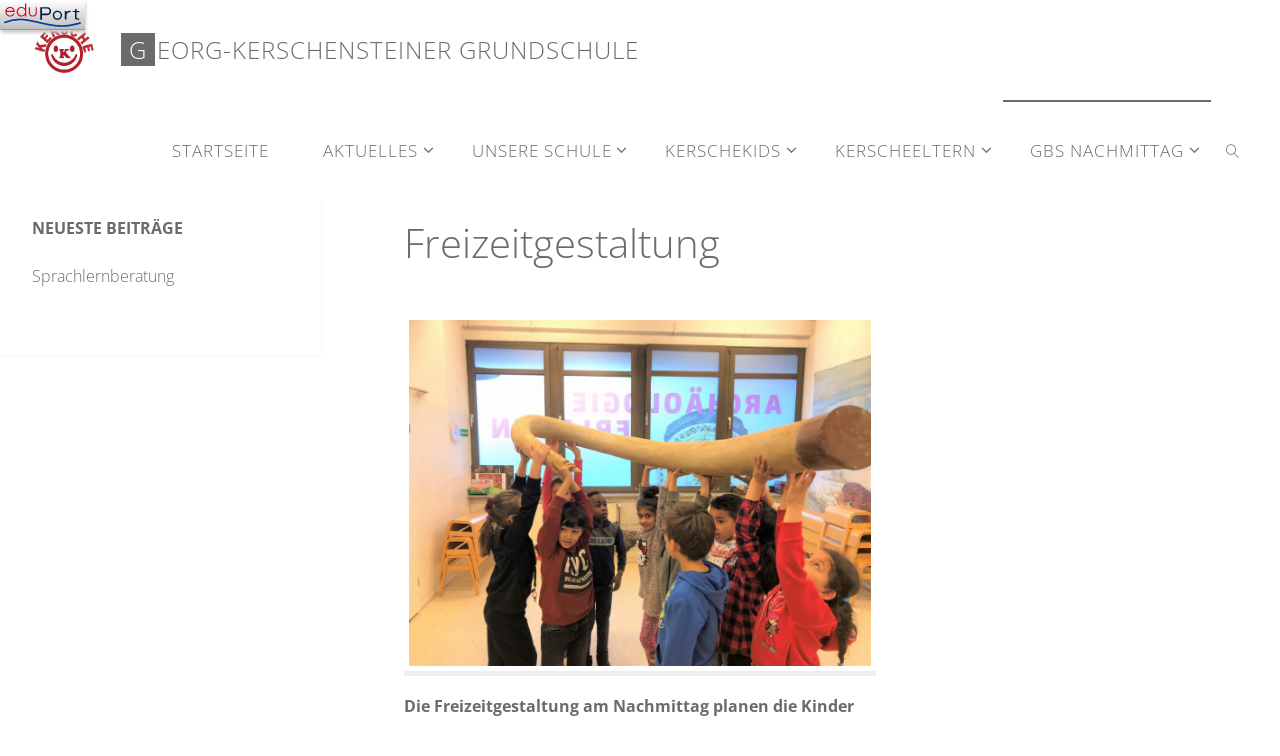

--- FILE ---
content_type: text/html; charset=UTF-8
request_url: https://schule-kersche.hamburg.de/2023/01/13/freizeitgestalltung/
body_size: 14301
content:
<!DOCTYPE html>
<html lang="de">
<head>
<meta name="viewport" content="width=device-width, user-scalable=yes, initial-scale=1.0">
<meta http-equiv="X-UA-Compatible" content="IE=edge" /><meta charset="UTF-8">
<link rel="profile" href="http://gmpg.org/xfn/11">
<title>Freizeitgestaltung &#8211; Georg-Kerschensteiner Grundschule</title>
<meta name='robots' content='max-image-preview:large' />
<link rel="alternate" type="application/rss+xml" title="Georg-Kerschensteiner Grundschule &raquo; Feed" href="https://schule-kersche.hamburg.de/feed/" />
<link rel="alternate" title="oEmbed (JSON)" type="application/json+oembed" href="https://schule-kersche.hamburg.de/wp-json/oembed/1.0/embed?url=https%3A%2F%2Fschule-kersche.hamburg.de%2F2023%2F01%2F13%2Ffreizeitgestalltung%2F" />
<link rel="alternate" title="oEmbed (XML)" type="text/xml+oembed" href="https://schule-kersche.hamburg.de/wp-json/oembed/1.0/embed?url=https%3A%2F%2Fschule-kersche.hamburg.de%2F2023%2F01%2F13%2Ffreizeitgestalltung%2F&#038;format=xml" />
<style id='wp-img-auto-sizes-contain-inline-css'>
img:is([sizes=auto i],[sizes^="auto," i]){contain-intrinsic-size:3000px 1500px}
/*# sourceURL=wp-img-auto-sizes-contain-inline-css */
</style>
<style id='wp-block-library-inline-css'>
:root{--wp-block-synced-color:#7a00df;--wp-block-synced-color--rgb:122,0,223;--wp-bound-block-color:var(--wp-block-synced-color);--wp-editor-canvas-background:#ddd;--wp-admin-theme-color:#007cba;--wp-admin-theme-color--rgb:0,124,186;--wp-admin-theme-color-darker-10:#006ba1;--wp-admin-theme-color-darker-10--rgb:0,107,160.5;--wp-admin-theme-color-darker-20:#005a87;--wp-admin-theme-color-darker-20--rgb:0,90,135;--wp-admin-border-width-focus:2px}@media (min-resolution:192dpi){:root{--wp-admin-border-width-focus:1.5px}}.wp-element-button{cursor:pointer}:root .has-very-light-gray-background-color{background-color:#eee}:root .has-very-dark-gray-background-color{background-color:#313131}:root .has-very-light-gray-color{color:#eee}:root .has-very-dark-gray-color{color:#313131}:root .has-vivid-green-cyan-to-vivid-cyan-blue-gradient-background{background:linear-gradient(135deg,#00d084,#0693e3)}:root .has-purple-crush-gradient-background{background:linear-gradient(135deg,#34e2e4,#4721fb 50%,#ab1dfe)}:root .has-hazy-dawn-gradient-background{background:linear-gradient(135deg,#faaca8,#dad0ec)}:root .has-subdued-olive-gradient-background{background:linear-gradient(135deg,#fafae1,#67a671)}:root .has-atomic-cream-gradient-background{background:linear-gradient(135deg,#fdd79a,#004a59)}:root .has-nightshade-gradient-background{background:linear-gradient(135deg,#330968,#31cdcf)}:root .has-midnight-gradient-background{background:linear-gradient(135deg,#020381,#2874fc)}:root{--wp--preset--font-size--normal:16px;--wp--preset--font-size--huge:42px}.has-regular-font-size{font-size:1em}.has-larger-font-size{font-size:2.625em}.has-normal-font-size{font-size:var(--wp--preset--font-size--normal)}.has-huge-font-size{font-size:var(--wp--preset--font-size--huge)}.has-text-align-center{text-align:center}.has-text-align-left{text-align:left}.has-text-align-right{text-align:right}.has-fit-text{white-space:nowrap!important}#end-resizable-editor-section{display:none}.aligncenter{clear:both}.items-justified-left{justify-content:flex-start}.items-justified-center{justify-content:center}.items-justified-right{justify-content:flex-end}.items-justified-space-between{justify-content:space-between}.screen-reader-text{border:0;clip-path:inset(50%);height:1px;margin:-1px;overflow:hidden;padding:0;position:absolute;width:1px;word-wrap:normal!important}.screen-reader-text:focus{background-color:#ddd;clip-path:none;color:#444;display:block;font-size:1em;height:auto;left:5px;line-height:normal;padding:15px 23px 14px;text-decoration:none;top:5px;width:auto;z-index:100000}html :where(.has-border-color){border-style:solid}html :where([style*=border-top-color]){border-top-style:solid}html :where([style*=border-right-color]){border-right-style:solid}html :where([style*=border-bottom-color]){border-bottom-style:solid}html :where([style*=border-left-color]){border-left-style:solid}html :where([style*=border-width]){border-style:solid}html :where([style*=border-top-width]){border-top-style:solid}html :where([style*=border-right-width]){border-right-style:solid}html :where([style*=border-bottom-width]){border-bottom-style:solid}html :where([style*=border-left-width]){border-left-style:solid}html :where(img[class*=wp-image-]){height:auto;max-width:100%}:where(figure){margin:0 0 1em}html :where(.is-position-sticky){--wp-admin--admin-bar--position-offset:var(--wp-admin--admin-bar--height,0px)}@media screen and (max-width:600px){html :where(.is-position-sticky){--wp-admin--admin-bar--position-offset:0px}}

/*# sourceURL=wp-block-library-inline-css */
</style><style id='global-styles-inline-css'>
:root{--wp--preset--aspect-ratio--square: 1;--wp--preset--aspect-ratio--4-3: 4/3;--wp--preset--aspect-ratio--3-4: 3/4;--wp--preset--aspect-ratio--3-2: 3/2;--wp--preset--aspect-ratio--2-3: 2/3;--wp--preset--aspect-ratio--16-9: 16/9;--wp--preset--aspect-ratio--9-16: 9/16;--wp--preset--color--black: #000000;--wp--preset--color--cyan-bluish-gray: #abb8c3;--wp--preset--color--white: #ffffff;--wp--preset--color--pale-pink: #f78da7;--wp--preset--color--vivid-red: #cf2e2e;--wp--preset--color--luminous-vivid-orange: #ff6900;--wp--preset--color--luminous-vivid-amber: #fcb900;--wp--preset--color--light-green-cyan: #7bdcb5;--wp--preset--color--vivid-green-cyan: #00d084;--wp--preset--color--pale-cyan-blue: #8ed1fc;--wp--preset--color--vivid-cyan-blue: #0693e3;--wp--preset--color--vivid-purple: #9b51e0;--wp--preset--color--accent-1: #6b6b6b;--wp--preset--color--accent-2: #6b6b6b;--wp--preset--color--headings: #bc0300;--wp--preset--color--sitetext: #6b6b6b;--wp--preset--color--sitebg: #ffffff;--wp--preset--gradient--vivid-cyan-blue-to-vivid-purple: linear-gradient(135deg,rgb(6,147,227) 0%,rgb(155,81,224) 100%);--wp--preset--gradient--light-green-cyan-to-vivid-green-cyan: linear-gradient(135deg,rgb(122,220,180) 0%,rgb(0,208,130) 100%);--wp--preset--gradient--luminous-vivid-amber-to-luminous-vivid-orange: linear-gradient(135deg,rgb(252,185,0) 0%,rgb(255,105,0) 100%);--wp--preset--gradient--luminous-vivid-orange-to-vivid-red: linear-gradient(135deg,rgb(255,105,0) 0%,rgb(207,46,46) 100%);--wp--preset--gradient--very-light-gray-to-cyan-bluish-gray: linear-gradient(135deg,rgb(238,238,238) 0%,rgb(169,184,195) 100%);--wp--preset--gradient--cool-to-warm-spectrum: linear-gradient(135deg,rgb(74,234,220) 0%,rgb(151,120,209) 20%,rgb(207,42,186) 40%,rgb(238,44,130) 60%,rgb(251,105,98) 80%,rgb(254,248,76) 100%);--wp--preset--gradient--blush-light-purple: linear-gradient(135deg,rgb(255,206,236) 0%,rgb(152,150,240) 100%);--wp--preset--gradient--blush-bordeaux: linear-gradient(135deg,rgb(254,205,165) 0%,rgb(254,45,45) 50%,rgb(107,0,62) 100%);--wp--preset--gradient--luminous-dusk: linear-gradient(135deg,rgb(255,203,112) 0%,rgb(199,81,192) 50%,rgb(65,88,208) 100%);--wp--preset--gradient--pale-ocean: linear-gradient(135deg,rgb(255,245,203) 0%,rgb(182,227,212) 50%,rgb(51,167,181) 100%);--wp--preset--gradient--electric-grass: linear-gradient(135deg,rgb(202,248,128) 0%,rgb(113,206,126) 100%);--wp--preset--gradient--midnight: linear-gradient(135deg,rgb(2,3,129) 0%,rgb(40,116,252) 100%);--wp--preset--font-size--small: 10px;--wp--preset--font-size--medium: 20px;--wp--preset--font-size--large: 25px;--wp--preset--font-size--x-large: 42px;--wp--preset--font-size--normal: 16px;--wp--preset--font-size--larger: 40px;--wp--preset--spacing--20: 0.44rem;--wp--preset--spacing--30: 0.67rem;--wp--preset--spacing--40: 1rem;--wp--preset--spacing--50: 1.5rem;--wp--preset--spacing--60: 2.25rem;--wp--preset--spacing--70: 3.38rem;--wp--preset--spacing--80: 5.06rem;--wp--preset--shadow--natural: 6px 6px 9px rgba(0, 0, 0, 0.2);--wp--preset--shadow--deep: 12px 12px 50px rgba(0, 0, 0, 0.4);--wp--preset--shadow--sharp: 6px 6px 0px rgba(0, 0, 0, 0.2);--wp--preset--shadow--outlined: 6px 6px 0px -3px rgb(255, 255, 255), 6px 6px rgb(0, 0, 0);--wp--preset--shadow--crisp: 6px 6px 0px rgb(0, 0, 0);}:where(.is-layout-flex){gap: 0.5em;}:where(.is-layout-grid){gap: 0.5em;}body .is-layout-flex{display: flex;}.is-layout-flex{flex-wrap: wrap;align-items: center;}.is-layout-flex > :is(*, div){margin: 0;}body .is-layout-grid{display: grid;}.is-layout-grid > :is(*, div){margin: 0;}:where(.wp-block-columns.is-layout-flex){gap: 2em;}:where(.wp-block-columns.is-layout-grid){gap: 2em;}:where(.wp-block-post-template.is-layout-flex){gap: 1.25em;}:where(.wp-block-post-template.is-layout-grid){gap: 1.25em;}.has-black-color{color: var(--wp--preset--color--black) !important;}.has-cyan-bluish-gray-color{color: var(--wp--preset--color--cyan-bluish-gray) !important;}.has-white-color{color: var(--wp--preset--color--white) !important;}.has-pale-pink-color{color: var(--wp--preset--color--pale-pink) !important;}.has-vivid-red-color{color: var(--wp--preset--color--vivid-red) !important;}.has-luminous-vivid-orange-color{color: var(--wp--preset--color--luminous-vivid-orange) !important;}.has-luminous-vivid-amber-color{color: var(--wp--preset--color--luminous-vivid-amber) !important;}.has-light-green-cyan-color{color: var(--wp--preset--color--light-green-cyan) !important;}.has-vivid-green-cyan-color{color: var(--wp--preset--color--vivid-green-cyan) !important;}.has-pale-cyan-blue-color{color: var(--wp--preset--color--pale-cyan-blue) !important;}.has-vivid-cyan-blue-color{color: var(--wp--preset--color--vivid-cyan-blue) !important;}.has-vivid-purple-color{color: var(--wp--preset--color--vivid-purple) !important;}.has-black-background-color{background-color: var(--wp--preset--color--black) !important;}.has-cyan-bluish-gray-background-color{background-color: var(--wp--preset--color--cyan-bluish-gray) !important;}.has-white-background-color{background-color: var(--wp--preset--color--white) !important;}.has-pale-pink-background-color{background-color: var(--wp--preset--color--pale-pink) !important;}.has-vivid-red-background-color{background-color: var(--wp--preset--color--vivid-red) !important;}.has-luminous-vivid-orange-background-color{background-color: var(--wp--preset--color--luminous-vivid-orange) !important;}.has-luminous-vivid-amber-background-color{background-color: var(--wp--preset--color--luminous-vivid-amber) !important;}.has-light-green-cyan-background-color{background-color: var(--wp--preset--color--light-green-cyan) !important;}.has-vivid-green-cyan-background-color{background-color: var(--wp--preset--color--vivid-green-cyan) !important;}.has-pale-cyan-blue-background-color{background-color: var(--wp--preset--color--pale-cyan-blue) !important;}.has-vivid-cyan-blue-background-color{background-color: var(--wp--preset--color--vivid-cyan-blue) !important;}.has-vivid-purple-background-color{background-color: var(--wp--preset--color--vivid-purple) !important;}.has-black-border-color{border-color: var(--wp--preset--color--black) !important;}.has-cyan-bluish-gray-border-color{border-color: var(--wp--preset--color--cyan-bluish-gray) !important;}.has-white-border-color{border-color: var(--wp--preset--color--white) !important;}.has-pale-pink-border-color{border-color: var(--wp--preset--color--pale-pink) !important;}.has-vivid-red-border-color{border-color: var(--wp--preset--color--vivid-red) !important;}.has-luminous-vivid-orange-border-color{border-color: var(--wp--preset--color--luminous-vivid-orange) !important;}.has-luminous-vivid-amber-border-color{border-color: var(--wp--preset--color--luminous-vivid-amber) !important;}.has-light-green-cyan-border-color{border-color: var(--wp--preset--color--light-green-cyan) !important;}.has-vivid-green-cyan-border-color{border-color: var(--wp--preset--color--vivid-green-cyan) !important;}.has-pale-cyan-blue-border-color{border-color: var(--wp--preset--color--pale-cyan-blue) !important;}.has-vivid-cyan-blue-border-color{border-color: var(--wp--preset--color--vivid-cyan-blue) !important;}.has-vivid-purple-border-color{border-color: var(--wp--preset--color--vivid-purple) !important;}.has-vivid-cyan-blue-to-vivid-purple-gradient-background{background: var(--wp--preset--gradient--vivid-cyan-blue-to-vivid-purple) !important;}.has-light-green-cyan-to-vivid-green-cyan-gradient-background{background: var(--wp--preset--gradient--light-green-cyan-to-vivid-green-cyan) !important;}.has-luminous-vivid-amber-to-luminous-vivid-orange-gradient-background{background: var(--wp--preset--gradient--luminous-vivid-amber-to-luminous-vivid-orange) !important;}.has-luminous-vivid-orange-to-vivid-red-gradient-background{background: var(--wp--preset--gradient--luminous-vivid-orange-to-vivid-red) !important;}.has-very-light-gray-to-cyan-bluish-gray-gradient-background{background: var(--wp--preset--gradient--very-light-gray-to-cyan-bluish-gray) !important;}.has-cool-to-warm-spectrum-gradient-background{background: var(--wp--preset--gradient--cool-to-warm-spectrum) !important;}.has-blush-light-purple-gradient-background{background: var(--wp--preset--gradient--blush-light-purple) !important;}.has-blush-bordeaux-gradient-background{background: var(--wp--preset--gradient--blush-bordeaux) !important;}.has-luminous-dusk-gradient-background{background: var(--wp--preset--gradient--luminous-dusk) !important;}.has-pale-ocean-gradient-background{background: var(--wp--preset--gradient--pale-ocean) !important;}.has-electric-grass-gradient-background{background: var(--wp--preset--gradient--electric-grass) !important;}.has-midnight-gradient-background{background: var(--wp--preset--gradient--midnight) !important;}.has-small-font-size{font-size: var(--wp--preset--font-size--small) !important;}.has-medium-font-size{font-size: var(--wp--preset--font-size--medium) !important;}.has-large-font-size{font-size: var(--wp--preset--font-size--large) !important;}.has-x-large-font-size{font-size: var(--wp--preset--font-size--x-large) !important;}
/*# sourceURL=global-styles-inline-css */
</style>

<style id='classic-theme-styles-inline-css'>
/*! This file is auto-generated */
.wp-block-button__link{color:#fff;background-color:#32373c;border-radius:9999px;box-shadow:none;text-decoration:none;padding:calc(.667em + 2px) calc(1.333em + 2px);font-size:1.125em}.wp-block-file__button{background:#32373c;color:#fff;text-decoration:none}
/*# sourceURL=/wp-includes/css/classic-themes.min.css */
</style>
<link rel='stylesheet' id='external_content_blocker_frontend_styles-css' href='https://schule-kersche.hamburg.de/wp-content/plugins/bsb-external-content-blocker/include/../assets/css/frontend.css?ver=1725265440' media='all' />
<link rel='stylesheet' id='bsb_media_copyright---bsb-media-copyright-css' href='https://schule-kersche.hamburg.de/wp-content/plugins/bsb-media-copyright/css/bsb-media-copyright.css?ver=0.5.0' media='all' />
<link rel='stylesheet' id='bsb_media_copyright-compat-fluida-css' href='https://schule-kersche.hamburg.de/wp-content/plugins/bsb-media-copyright/css/compat/fluida.css?ver=0.5.0' media='all' />
<link rel='stylesheet' id='fluida-themefonts-css' href='https://schule-kersche.hamburg.de/wp-content/themes/fluida/resources/fonts/fontfaces.css?ver=1.8.8.1' media='all' />
<link rel='stylesheet' id='fluida-googlefonts-css' href='https://schule-kersche.hamburg.de/wp-content/fonts/lib/css?f=opensans:0%7Copensans:100,200,300,400,500,600,700,800,900%7Copensans:300%7Copensans:700' media='all' />
<link rel='stylesheet' id='fluida-main-css' href='https://schule-kersche.hamburg.de/wp-content/themes/fluida/style.css?ver=1.8.8.1' media='all' />
<style id='fluida-main-inline-css'>
 #site-header-main-inside, #container, #colophon-inside, #footer-inside, #breadcrumbs-container-inside, #wp-custom-header { margin: 0 auto; max-width: 1920px; } #site-header-main { left: 0; right: 0; } #primary { width: 320px; } #secondary { width: 320px; } #container.one-column { } #container.two-columns-right #secondary { float: right; } #container.two-columns-right .main, .two-columns-right #breadcrumbs { width: calc( 98% - 320px ); float: left; } #container.two-columns-left #primary { float: left; } #container.two-columns-left .main, .two-columns-left #breadcrumbs { width: calc( 98% - 320px ); float: right; } #container.three-columns-right #primary, #container.three-columns-left #primary, #container.three-columns-sided #primary { float: left; } #container.three-columns-right #secondary, #container.three-columns-left #secondary, #container.three-columns-sided #secondary { float: left; } #container.three-columns-right #primary, #container.three-columns-left #secondary { margin-left: 2%; margin-right: 2%; } #container.three-columns-right .main, .three-columns-right #breadcrumbs { width: calc( 96% - 640px ); float: left; } #container.three-columns-left .main, .three-columns-left #breadcrumbs { width: calc( 96% - 640px ); float: right; } #container.three-columns-sided #secondary { float: right; } #container.three-columns-sided .main, .three-columns-sided #breadcrumbs { width: calc( 96% - 640px ); float: right; margin: 0 calc( 2% + 320px ) 0 -1920px; } html { font-family: Open Sans; font-size: 16px; font-weight: 300; line-height: 1.8; } #site-title { font-family: Open Sans; font-size: 150%; font-weight: 300; } #access ul li a { font-family: Open Sans; font-size: 105%; font-weight: 300; } #access i.search-icon { ; } .widget-title { font-family: Open Sans; font-size: 100%; font-weight: 700; } .widget-container { font-family: Open Sans; font-size: 100%; font-weight: 300; } .entry-title, #reply-title, .woocommerce .main .page-title, .woocommerce .main .entry-title { font-family: Open Sans; font-size: 250%; font-weight: 300; } .content-masonry .entry-title { font-size: 187.5%; } h1 { font-size: 3.029em; } h2 { font-size: 2.678em; } h3 { font-size: 2.327em; } h4 { font-size: 1.976em; } h5 { font-size: 1.625em; } h6 { font-size: 1.274em; } h1, h2, h3, h4, h5, h6 { font-family: Open Sans; font-weight: 300; } .lp-staticslider .staticslider-caption-title, .seriousslider.seriousslider-theme .seriousslider-caption-title { font-family: Open Sans; } body { color: #6b6b6b; background-color: #ffffff; } #site-header-main, #site-header-main-inside, #access ul li a, #access ul ul, #access::after { background-color: #ffffff; } #access .menu-main-search .searchform { border-color: #6b6b6b; background-color: #6b6b6b; } .menu-search-animated .searchform input[type="search"], .menu-search-animated .searchform input[type="search"]:focus { color: #ffffff; } #header a { color: #6b6b6b; } #access > div > ul > li, #access > div > ul > li > a { color: #6b6b6b; } #access ul.sub-menu li a, #access ul.children li a { color: #6b6b6b; } #access ul.sub-menu li:hover > a, #access ul.children li:hover > a { background-color: rgba(107,107,107,0.1); } #access > div > ul > li:hover > a { color: #ffffff; } #access ul > li.current_page_item > a, #access ul > li.current-menu-item > a, #access ul > li.current_page_ancestor > a, #access ul > li.current-menu-ancestor > a, #access .sub-menu, #access .children { border-top-color: #6b6b6b; } #access ul ul ul { border-left-color: rgba(107,107,107,0.5); } #access > div > ul > li:hover > a { background-color: #6b6b6b; } #access ul.children > li.current_page_item > a, #access ul.sub-menu > li.current-menu-item > a, #access ul.children > li.current_page_ancestor > a, #access ul.sub-menu > li.current-menu-ancestor > a { border-color: #6b6b6b; } .searchform .searchsubmit, .searchform:hover input[type="search"], .searchform input[type="search"]:focus { color: #ffffff; background-color: transparent; } .searchform::after, .searchform input[type="search"]:focus, .searchform .searchsubmit:hover { background-color: #6b6b6b; } article.hentry, #primary, .searchform, .main > div:not(#content-masonry), .main > header, .main > nav#nav-below, .pagination span, .pagination a, #nav-old-below .nav-previous, #nav-old-below .nav-next { background-color: #ffffff; } #breadcrumbs-container { background-color: #f8f8f8;} #secondary { background-color: #e5e5e5; } #colophon, #footer { background-color: #ffffff; color: #000000; } span.entry-format { color: #6b6b6b; } .format-aside { border-top-color: #ffffff; } article.hentry .post-thumbnail-container { background-color: rgba(107,107,107,0.15); } .entry-content blockquote::before, .entry-content blockquote::after { color: rgba(107,107,107,0.1); } .entry-content h1, .entry-content h2, .entry-content h3, .entry-content h4, .lp-text-content h1, .lp-text-content h2, .lp-text-content h3, .lp-text-content h4 { color: #bc0300; } a { color: #6b6b6b; } a:hover, .entry-meta span a:hover, .comments-link a:hover { color: #6b6b6b; } #footer a, .page-title strong { color: #6b6b6b; } #footer a:hover, #site-title a:hover span { color: #6b6b6b; } #access > div > ul > li.menu-search-animated:hover i { color: #ffffff; } .continue-reading-link { color: #ffffff; background-color: #6b6b6b} .continue-reading-link:before { background-color: #6b6b6b} .continue-reading-link:hover { color: #ffffff; } header.pad-container { border-top-color: #6b6b6b; } article.sticky:after { background-color: rgba(107,107,107,1); } .socials a:before { color: #6b6b6b; } .socials a:hover:before { color: #6b6b6b; } .fluida-normalizedtags #content .tagcloud a { color: #ffffff; background-color: #6b6b6b; } .fluida-normalizedtags #content .tagcloud a:hover { background-color: #6b6b6b; } #toTop .icon-back2top:before { color: #6b6b6b; } #toTop:hover .icon-back2top:before { color: #6b6b6b; } .entry-meta .icon-metas:before { color: #6b6b6b; } .page-link a:hover { border-top-color: #6b6b6b; } #site-title span a span:nth-child(1) { background-color: #6b6b6b; color: #ffffff; width: 1.4em; margin-right: .1em; text-align: center; line-height: 1.4; font-weight: 300; } #site-title span a:hover span:nth-child(1) { background-color: #6b6b6b; } .fluida-caption-one .main .wp-caption .wp-caption-text { border-bottom-color: #eeeeee; } .fluida-caption-two .main .wp-caption .wp-caption-text { background-color: #f5f5f5; } .fluida-image-one .entry-content img[class*="align"], .fluida-image-one .entry-summary img[class*="align"], .fluida-image-two .entry-content img[class*='align'], .fluida-image-two .entry-summary img[class*='align'] { border-color: #eeeeee; } .fluida-image-five .entry-content img[class*='align'], .fluida-image-five .entry-summary img[class*='align'] { border-color: #6b6b6b; } /* diffs */ span.edit-link a.post-edit-link, span.edit-link a.post-edit-link:hover, span.edit-link .icon-edit:before { color: #262626; } .searchform { border-color: #ebebeb; } .entry-meta span, .entry-utility span, .entry-meta time, .comment-meta a, #breadcrumbs-nav .icon-angle-right::before, .footermenu ul li span.sep { color: #262626; } #footer { border-top-color: #ebebeb; } #colophon .widget-container:after { background-color: #ebebeb; } #commentform { max-width:650px;} code, .reply a:after, #nav-below .nav-previous a:before, #nav-below .nav-next a:before, .reply a:after { background-color: #eeeeee; } pre, .entry-meta .author, nav.sidebarmenu, .page-link > span, article .author-info, .comment-author, .commentlist .comment-body, .commentlist .pingback, nav.sidebarmenu li a { border-color: #eeeeee; } select, input[type], textarea { color: #6b6b6b; } button, input[type="button"], input[type="submit"], input[type="reset"] { background-color: #6b6b6b; color: #ffffff; } button:hover, input[type="button"]:hover, input[type="submit"]:hover, input[type="reset"]:hover { background-color: #6b6b6b; } select, input[type], textarea { border-color: #e9e9e9; } input[type]:hover, textarea:hover, select:hover, input[type]:focus, textarea:focus, select:focus { border-color: #cdcdcd; } hr { background-color: #e9e9e9; } #toTop { background-color: rgba(250,250,250,0.8) } /* gutenberg */ .wp-block-image.alignwide { margin-left: -15%; margin-right: -15%; } .wp-block-image.alignwide img { width: 130%; max-width: 130%; } .has-accent-1-color, .has-accent-1-color:hover { color: #6b6b6b; } .has-accent-2-color, .has-accent-2-color:hover { color: #6b6b6b; } .has-headings-color, .has-headings-color:hover { color: #bc0300; } .has-sitetext-color, .has-sitetext-color:hover { color: #6b6b6b; } .has-sitebg-color, .has-sitebg-color:hover { color: #ffffff; } .has-accent-1-background-color { background-color: #6b6b6b; } .has-accent-2-background-color { background-color: #6b6b6b; } .has-headings-background-color { background-color: #bc0300; } .has-sitetext-background-color { background-color: #6b6b6b; } .has-sitebg-background-color { background-color: #ffffff; } .has-small-font-size { font-size: 10px; } .has-regular-font-size { font-size: 16px; } .has-large-font-size { font-size: 25px; } .has-larger-font-size { font-size: 40px; } .has-huge-font-size { font-size: 40px; } /* woocommerce */ .woocommerce-page #respond input#submit.alt, .woocommerce a.button.alt, .woocommerce-page button.button.alt, .woocommerce input.button.alt, .woocommerce #respond input#submit, .woocommerce a.button, .woocommerce button.button, .woocommerce input.button { background-color: #6b6b6b; color: #ffffff; line-height: 1.8; } .woocommerce #respond input#submit:hover, .woocommerce a.button:hover, .woocommerce button.button:hover, .woocommerce input.button:hover { background-color: #8d8d8d; color: #ffffff;} .woocommerce-page #respond input#submit.alt, .woocommerce a.button.alt, .woocommerce-page button.button.alt, .woocommerce input.button.alt { background-color: #6b6b6b; color: #ffffff; line-height: 1.8; } .woocommerce-page #respond input#submit.alt:hover, .woocommerce a.button.alt:hover, .woocommerce-page button.button.alt:hover, .woocommerce input.button.alt:hover { background-color: #8d8d8d; color: #ffffff;} .woocommerce div.product .woocommerce-tabs ul.tabs li.active { border-bottom-color: #ffffff; } .woocommerce #respond input#submit.alt.disabled, .woocommerce #respond input#submit.alt.disabled:hover, .woocommerce #respond input#submit.alt:disabled, .woocommerce #respond input#submit.alt:disabled:hover, .woocommerce #respond input#submit.alt[disabled]:disabled, .woocommerce #respond input#submit.alt[disabled]:disabled:hover, .woocommerce a.button.alt.disabled, .woocommerce a.button.alt.disabled:hover, .woocommerce a.button.alt:disabled, .woocommerce a.button.alt:disabled:hover, .woocommerce a.button.alt[disabled]:disabled, .woocommerce a.button.alt[disabled]:disabled:hover, .woocommerce button.button.alt.disabled, .woocommerce button.button.alt.disabled:hover, .woocommerce button.button.alt:disabled, .woocommerce button.button.alt:disabled:hover, .woocommerce button.button.alt[disabled]:disabled, .woocommerce button.button.alt[disabled]:disabled:hover, .woocommerce input.button.alt.disabled, .woocommerce input.button.alt.disabled:hover, .woocommerce input.button.alt:disabled, .woocommerce input.button.alt:disabled:hover, .woocommerce input.button.alt[disabled]:disabled, .woocommerce input.button.alt[disabled]:disabled:hover { background-color: #6b6b6b; } .woocommerce ul.products li.product .price, .woocommerce div.product p.price, .woocommerce div.product span.price { color: #9d9d9d } #add_payment_method #payment, .woocommerce-cart #payment, .woocommerce-checkout #payment { background: #f5f5f5; } /* mobile menu */ nav#mobile-menu { background-color: #ffffff; color: #6b6b6b;} #mobile-menu .menu-main-search input[type="search"] { color: #6b6b6b; } .main .entry-content, .main .entry-summary { text-align: inherit; } .main p, .main ul, .main ol, .main dd, .main pre, .main hr { margin-bottom: 1em; } .main .entry-content p { text-indent: 0em; } .main a.post-featured-image { background-position: center center; } #content { margin-top: 20px; } #content { padding-left: 0px; padding-right: 0px; } #header-widget-area { width: 33%; right: 10px; } .fluida-stripped-table .main thead th, .fluida-bordered-table .main thead th, .fluida-stripped-table .main td, .fluida-stripped-table .main th, .fluida-bordered-table .main th, .fluida-bordered-table .main td { border-color: #e9e9e9; } .fluida-clean-table .main th, .fluida-stripped-table .main tr:nth-child(even) td, .fluida-stripped-table .main tr:nth-child(even) th { background-color: #f6f6f6; } .fluida-cropped-featured .main .post-thumbnail-container { height: 200px; } .fluida-responsive-featured .main .post-thumbnail-container { max-height: 200px; height: auto; } article.hentry .article-inner, #breadcrumbs-nav, body.woocommerce.woocommerce-page #breadcrumbs-nav, #content-masonry article.hentry .article-inner, .pad-container { padding-left: 10%; padding-right: 10%; } .fluida-magazine-two.archive #breadcrumbs-nav, .fluida-magazine-two.archive .pad-container, .fluida-magazine-two.search #breadcrumbs-nav, .fluida-magazine-two.search .pad-container, .fluida-magazine-two.page-template-template-page-with-intro #breadcrumbs-nav, .fluida-magazine-two.page-template-template-page-with-intro .pad-container { padding-left: 5%; padding-right: 5%; } .fluida-magazine-three.archive #breadcrumbs-nav, .fluida-magazine-three.archive .pad-container, .fluida-magazine-three.search #breadcrumbs-nav, .fluida-magazine-three.search .pad-container, .fluida-magazine-three.page-template-template-page-with-intro #breadcrumbs-nav, .fluida-magazine-three.page-template-template-page-with-intro .pad-container { padding-left: 3.3333333333333%; padding-right: 3.3333333333333%; } #site-header-main { height:100px; } #sheader, .identity, #nav-toggle { height:100px; line-height:100px; } #access div > ul > li > a { line-height:98px; } #access .menu-main-search > a, #branding { height:100px; } .fluida-responsive-headerimage #masthead #header-image-main-inside { max-height: 250px; } .fluida-cropped-headerimage #masthead div.header-image { height: 250px; } #masthead #site-header-main { position: fixed; top: 0; box-shadow: 0 0 3px rgba(0,0,0,0.2); } #header-image-main { margin-top: 100px; } .fluida-landing-page .lp-blocks-inside, .fluida-landing-page .lp-boxes-inside, .fluida-landing-page .lp-text-inside, .fluida-landing-page .lp-posts-inside, .fluida-landing-page .lp-section-header { max-width: 1280px; } .seriousslider-theme .seriousslider-caption-buttons a:nth-child(2n+1), a.staticslider-button:nth-child(2n+1) { color: #6b6b6b; border-color: #ffffff; background-color: #ffffff; } .seriousslider-theme .seriousslider-caption-buttons a:nth-child(2n+1):hover, a.staticslider-button:nth-child(2n+1):hover { color: #ffffff; } .seriousslider-theme .seriousslider-caption-buttons a:nth-child(2n), a.staticslider-button:nth-child(2n) { border-color: #ffffff; color: #ffffff; } .seriousslider-theme .seriousslider-caption-buttons a:nth-child(2n):hover, .staticslider-button:nth-child(2n):hover { color: #6b6b6b; background-color: #ffffff; } .lp-blocks { background-color: #ffffff; } .lp-block > i::before { color: #6b6b6b; } .lp-block:hover i::before { color: #6b6b6b; } .lp-block i:after { background-color: #6b6b6b; } .lp-block:hover i:after { background-color: #6b6b6b; } .lp-block-text, .lp-boxes-static .lp-box-text, .lp-section-desc { color: #2f2f2f; } .lp-text { background-color: #e0dad7; } .lp-boxes-1 .lp-box .lp-box-image { height: 250px; } .lp-boxes-1.lp-boxes-animated .lp-box:hover .lp-box-text { max-height: 150px; } .lp-boxes-2 .lp-box .lp-box-image { height: 400px; } .lp-boxes-2.lp-boxes-animated .lp-box:hover .lp-box-text { max-height: 300px; } .lp-box-readmore { color: #6b6b6b; } .lp-boxes { background-color: #ffffff; } .lp-boxes .lp-box-overlay { background-color: rgba(107,107,107, 0.9); } .lpbox-rnd1 { background-color: #c8c8c8; } .lpbox-rnd2 { background-color: #c3c3c3; } .lpbox-rnd3 { background-color: #bebebe; } .lpbox-rnd4 { background-color: #b9b9b9; } .lpbox-rnd5 { background-color: #b4b4b4; } .lpbox-rnd6 { background-color: #afafaf; } .lpbox-rnd7 { background-color: #aaaaaa; } .lpbox-rnd8 { background-color: #a5a5a5; } 
/*# sourceURL=fluida-main-inline-css */
</style>
<script src="https://schule-kersche.hamburg.de/wp-includes/js/jquery/jquery.min.js?ver=3.7.1" id="jquery-core-js"></script>
<script src="https://schule-kersche.hamburg.de/wp-includes/js/jquery/jquery-migrate.min.js?ver=3.4.1" id="jquery-migrate-js"></script>
<link rel="https://api.w.org/" href="https://schule-kersche.hamburg.de/wp-json/" /><link rel="alternate" title="JSON" type="application/json" href="https://schule-kersche.hamburg.de/wp-json/wp/v2/posts/294" /><link rel="canonical" href="https://schule-kersche.hamburg.de/2023/01/13/freizeitgestalltung/" />
<link rel='shortlink' href='https://schule-kersche.hamburg.de/?p=294' />
<style>
.bsb-footer {
	font-family: "Helvetica Neue", Helvetica, Arial, sans-serif;
	font-size:16px;
	line-height:17px;
	text-align:center;
	width:100%;
	background:#f0f0f0 !important;
	background-color:#f0f0f0 !important;
	position:relative;
}

.bsb-footer ul {
	list-style-type: none;
}
.bsb-footer ul li {
	display: inline-block;
}

.bsb-footer a {
	display: inline-block;
}

.bsb-footer,
.bsb-footer a,
.bsb-footer a:visited,
.bsb-footer a:hover,
.bsb-footer .title {
	color:#666;
}
.bsb-footer a:hover .title {
	text-decoration:underline;
}
.bsb-footer .logo-image {
	width:160px;
}

/* .bsb-footer-logos {
	display: grid;
	grid-template-columns: repeat(auto-fill, minmax(170px, 1fr));
} */
.bsb-logo-item {
	display:inline-block;
	max-width:100%;
	vertical-align:middle;
	margin:30px 10px;
}

/* BSB */
.bsb-logo-item-bsb {
	text-align:left;
	margin-right: 5px;
}
.bsb-logo-item-bsb .bsb-topline {
	display:block;
	letter-spacing:0.05em;
}
.bsb-logo-item-bsb .title {
	font-weight:bold;
}

/* BSB */
.bsb-logo-item-bildungsserver .title,
.bsb-logo-item-bildungsserver .logo-image {
	display: inline-block;
	vertical-align: middle;
}
.bsb-logo-item-bildungsserver img.logo-image {
	min-width: 60px !important;
	width: 60px !important;
	height:auto;
}
.bsb-logo-item-bildungsserver .title {
	text-align:left;
	font-weight:bold;
}


.bsb-logo-item-polyplanet {
}
.bsb-footer .bsb-logo-item-bsb .logo-image {
	width: 150px;
}
@media (min-width: 768px) {
	.bsb-footer {
		font-size:12px;
		line-height:15px;
	}
	.bsb-logo-item {
		margin:10px 30px;
	}
	.bsb-logo-item-bsb {
		margin-right: 5px;
	}
	.bsb-logo-item-bsb .bsb-topline {
		font-size:10px;
	}
	.bsb-footer .logo-image {
		width:120px;
	}
	.bsb-footer .bsb-logo-item-bsb .logo-image {
		width: 170px;
	}

}



.bsb-footer-menu {
	padding:8px 0;
	border-top:1px solid #999;
	border-bottom:1px solid #999;
}
.bsb-footer-menu a {
	display:inline-block;
	margin:0 8px;
}
/*
 */


/* clearfix */
.bsb-clearfix:after {
	content: "";
	display: block;
	clear: both;
	visibility: hidden;
	line-height: 0;
	height: 0;
}

.bsb-clearfix {
	clear: left;
/* 	display: inline-block; */
}

html[xmlns] .bsb-clearfix {
	display: block;
}

* html .bsb-clearfix {
	height: 1%;
}

.bsb-piwik-opt-out {
	background-color:#fff;
	padding:8px 0;
}
.bsb-piwik-opt-out p {
	margin:0 8px;
}
.bsb-piwik-opt-out a,
.bsb-piwik-opt-out a:visited {
	color:#000;
	text-decoration:underline;
}
.bsb-piwik-opt-out iframe {
	display:none;
	width:100%;
	min-height:100px;
	border-style:none;
}

@media (max-width: 840px) {
	.bsb-piwik-opt-out iframe {
		min-height:350px;
	}
}
</style><link rel="dns-prefetch" href="//schulhomepages-tracking.hamburg.de" /><link rel="icon" href="https://schule-kersche.hamburg.de/wp-content/uploads/sites/484/2023/01/cropped-logo-kersche-rund-512-32x32.png" sizes="32x32" />
<link rel="icon" href="https://schule-kersche.hamburg.de/wp-content/uploads/sites/484/2023/01/cropped-logo-kersche-rund-512-192x192.png" sizes="192x192" />
<link rel="apple-touch-icon" href="https://schule-kersche.hamburg.de/wp-content/uploads/sites/484/2023/01/cropped-logo-kersche-rund-512-180x180.png" />
<meta name="msapplication-TileImage" content="https://schule-kersche.hamburg.de/wp-content/uploads/sites/484/2023/01/cropped-logo-kersche-rund-512-270x270.png" />
</head>

<body class="wp-singular post-template-default single single-post postid-294 single-format-standard wp-custom-logo wp-embed-responsive wp-theme-fluida fluida-image-one fluida-caption-two fluida-totop-normal fluida-stripped-table fluida-fixed-menu fluida-responsive-headerimage fluida-responsive-featured fluida-magazine-two fluida-magazine-layout fluida-comment-placeholder fluida-elementshadow fluida-normalizedtags fluida-article-animation-fade fluida-menu-animation" itemscope itemtype="http://schema.org/WebPage">
			<a class="skip-link screen-reader-text" href="#main" title="Skip to content"> Skip to content </a>
			<div id="site-wrapper">

	<header id="masthead" class="cryout"  itemscope itemtype="http://schema.org/WPHeader">

		<div id="site-header-main">
			<div id="site-header-main-inside">

								<nav id="mobile-menu">
					<div><ul id="mobile-nav" class=""><li id="menu-item-67" class="menu-item menu-item-type-post_type menu-item-object-page menu-item-home menu-item-67"><a href="https://schule-kersche.hamburg.de/"><span>Startseite</span></a></li>
<li id="menu-item-175" class="menu-item menu-item-type-post_type menu-item-object-page menu-item-has-children menu-item-175"><a href="https://schule-kersche.hamburg.de/zugangsportal-2/"><span>AKTUELLES</span></a>
<ul class="sub-menu">
	<li id="menu-item-206" class="menu-item menu-item-type-post_type menu-item-object-post menu-item-206"><a href="https://schule-kersche.hamburg.de/2023/07/19/wichtige-termine/"><span>Wichtige Termine &amp; Infos</span></a></li>
	<li id="menu-item-247" class="menu-item menu-item-type-post_type menu-item-object-post menu-item-247"><a href="https://schule-kersche.hamburg.de/2023/07/19/ausfluege-feste/"><span>Ausflüge &amp; Feste &amp; Turniere</span></a></li>
	<li id="menu-item-685" class="menu-item menu-item-type-post_type menu-item-object-post menu-item-685"><a href="https://schule-kersche.hamburg.de/2023/07/19/einschulung/"><span>Einschulung</span></a></li>
	<li id="menu-item-699" class="menu-item menu-item-type-post_type menu-item-object-post menu-item-699"><a href="https://schule-kersche.hamburg.de/2023/07/13/unser-film-flyer/"><span>Unser Film &amp; Flyer</span></a></li>
	<li id="menu-item-205" class="menu-item menu-item-type-post_type menu-item-object-post menu-item-205"><a href="https://schule-kersche.hamburg.de/2023/01/13/briefe-der-schulleitung/"><span>Briefe der Schulleitung</span></a></li>
	<li id="menu-item-246" class="menu-item menu-item-type-post_type menu-item-object-post menu-item-246"><a href="https://schule-kersche.hamburg.de/2023/01/13/presseartikel/"><span>Presseartikel</span></a></li>
</ul>
</li>
<li id="menu-item-180" class="menu-item menu-item-type-post_type menu-item-object-page menu-item-has-children menu-item-180"><a href="https://schule-kersche.hamburg.de/unsere-schule/"><span>UNSERE SCHULE</span></a>
<ul class="sub-menu">
	<li id="menu-item-228" class="menu-item menu-item-type-post_type menu-item-object-post menu-item-228"><a href="https://schule-kersche.hamburg.de/2023/01/13/unser-leitbild/"><span>Unser Leitbild</span></a></li>
	<li id="menu-item-227" class="menu-item menu-item-type-post_type menu-item-object-post menu-item-has-children menu-item-227"><a href="https://schule-kersche.hamburg.de/2023/01/13/unser-team/"><span>Unser Team</span></a>
	<ul class="sub-menu">
		<li id="menu-item-327" class="menu-item menu-item-type-post_type menu-item-object-post menu-item-327"><a href="https://schule-kersche.hamburg.de/2023/01/13/leitungsteam/"><span>Leitungsteam</span></a></li>
		<li id="menu-item-326" class="menu-item menu-item-type-post_type menu-item-object-post menu-item-326"><a href="https://schule-kersche.hamburg.de/2023/01/13/koordinatorinnen/"><span>Koordinator:innen</span></a></li>
		<li id="menu-item-323" class="menu-item menu-item-type-post_type menu-item-object-post menu-item-323"><a href="https://schule-kersche.hamburg.de/2023/01/13/kollegium/"><span>Kollegium</span></a></li>
		<li id="menu-item-325" class="menu-item menu-item-type-post_type menu-item-object-post menu-item-325"><a href="https://schule-kersche.hamburg.de/2023/01/13/buero/"><span>Schulbüro &amp; Verwaltung</span></a></li>
		<li id="menu-item-324" class="menu-item menu-item-type-post_type menu-item-object-post menu-item-324"><a href="https://schule-kersche.hamburg.de/2023/01/13/hausmeister/"><span>Hausmeister</span></a></li>
	</ul>
</li>
	<li id="menu-item-226" class="menu-item menu-item-type-post_type menu-item-object-post menu-item-has-children menu-item-226"><a href="https://schule-kersche.hamburg.de/2023/01/13/beratung/"><span>Beratung</span></a>
	<ul class="sub-menu">
		<li id="menu-item-436" class="menu-item menu-item-type-post_type menu-item-object-post menu-item-436"><a href="https://schule-kersche.hamburg.de/2023/04/27/beratungslehrerin-2/"><span>Beratungsteam</span></a></li>
		<li id="menu-item-425" class="menu-item menu-item-type-post_type menu-item-object-post menu-item-425"><a href="https://schule-kersche.hamburg.de/2023/04/27/beratungslehrerin/"><span>Schulgesundheitsfachkraft</span></a></li>
		<li id="menu-item-966" class="menu-item menu-item-type-post_type menu-item-object-post menu-item-966"><a href="https://schule-kersche.hamburg.de/2024/01/10/begabtenfoerderung/"><span>Begabtenförderung</span></a></li>
		<li id="menu-item-1273" class="menu-item menu-item-type-post_type menu-item-object-post menu-item-1273"><a href="https://schule-kersche.hamburg.de/2024/06/10/sprachlernberatung/"><span>Sprachlernberatung</span></a></li>
	</ul>
</li>
	<li id="menu-item-225" class="menu-item menu-item-type-post_type menu-item-object-post menu-item-225"><a href="https://schule-kersche.hamburg.de/2023/01/13/vsk-vorschule/"><span>VSK (Vorschule)</span></a></li>
</ul>
</li>
<li id="menu-item-181" class="menu-item menu-item-type-post_type menu-item-object-page menu-item-has-children menu-item-181"><a href="https://schule-kersche.hamburg.de/kerschekids/"><span>KerscheKIDS</span></a>
<ul class="sub-menu">
	<li id="menu-item-283" class="menu-item menu-item-type-post_type menu-item-object-post menu-item-has-children menu-item-283"><a href="https://schule-kersche.hamburg.de/2023/01/13/bewegte-schule/"><span>Bewegte Schule</span></a>
	<ul class="sub-menu">
		<li id="menu-item-515" class="menu-item menu-item-type-post_type menu-item-object-post menu-item-515"><a href="https://schule-kersche.hamburg.de/2023/04/27/fit-4-future/"><span>Fit 4 Future</span></a></li>
		<li id="menu-item-511" class="menu-item menu-item-type-post_type menu-item-object-post menu-item-511"><a href="https://schule-kersche.hamburg.de/2023/04/27/aktive-pause/"><span>Aktive Pause</span></a></li>
		<li id="menu-item-937" class="menu-item menu-item-type-post_type menu-item-object-post menu-item-937"><a href="https://schule-kersche.hamburg.de/2023/12/01/sportangebot-am-nachmittag/"><span>Sportangebot am Nachmittag</span></a></li>
	</ul>
</li>
	<li id="menu-item-282" class="menu-item menu-item-type-post_type menu-item-object-post menu-item-has-children menu-item-282"><a href="https://schule-kersche.hamburg.de/2023/01/13/gruene-schule/"><span>Grüne Schule</span></a>
	<ul class="sub-menu">
		<li id="menu-item-447" class="menu-item menu-item-type-post_type menu-item-object-post menu-item-447"><a href="https://schule-kersche.hamburg.de/2023/03/08/schulhund/"><span>Schulhund</span></a></li>
		<li id="menu-item-446" class="menu-item menu-item-type-post_type menu-item-object-post menu-item-446"><a href="https://schule-kersche.hamburg.de/2023/04/05/schulgarten/"><span>Kersche-Acker</span></a></li>
		<li id="menu-item-735" class="menu-item menu-item-type-post_type menu-item-object-post menu-item-735"><a href="https://schule-kersche.hamburg.de/2023/07/24/schulgarten-2/"><span>Schulgarten</span></a></li>
		<li id="menu-item-793" class="menu-item menu-item-type-post_type menu-item-object-post menu-item-793"><a href="https://schule-kersche.hamburg.de/2023/09/08/naturzeit/"><span>Naturzeit</span></a></li>
		<li id="menu-item-456" class="menu-item menu-item-type-post_type menu-item-object-post menu-item-456"><a href="https://schule-kersche.hamburg.de/2023/04/27/umweltteam/"><span>Umweltteam</span></a></li>
		<li id="menu-item-455" class="menu-item menu-item-type-post_type menu-item-object-post menu-item-455"><a href="https://schule-kersche.hamburg.de/2023/04/27/kooperation-mit-dem-nabu/"><span>Kooperation mit dem NABU</span></a></li>
	</ul>
</li>
	<li id="menu-item-281" class="menu-item menu-item-type-post_type menu-item-object-post menu-item-has-children menu-item-281"><a href="https://schule-kersche.hamburg.de/2023/01/13/lesende-schule/"><span>Lesende Schule</span></a>
	<ul class="sub-menu">
		<li id="menu-item-481" class="menu-item menu-item-type-post_type menu-item-object-post menu-item-481"><a href="https://schule-kersche.hamburg.de/2023/04/27/biss/"><span>BiSS</span></a></li>
		<li id="menu-item-902" class="menu-item menu-item-type-post_type menu-item-object-post menu-item-902"><a href="https://schule-kersche.hamburg.de/2023/11/02/philosophieren-mit-kindern/"><span>Philosophieren mit Kindern</span></a></li>
		<li id="menu-item-474" class="menu-item menu-item-type-post_type menu-item-object-post menu-item-474"><a href="https://schule-kersche.hamburg.de/2023/04/27/kinderbuecher-im-unterricht/"><span>Kinderbücher im Unterricht</span></a></li>
	</ul>
</li>
	<li id="menu-item-552" class="menu-item menu-item-type-post_type menu-item-object-post menu-item-552"><a href="https://schule-kersche.hamburg.de/2023/04/27/kalle/"><span>KALLE</span></a></li>
	<li id="menu-item-653" class="menu-item menu-item-type-post_type menu-item-object-post menu-item-653"><a href="https://schule-kersche.hamburg.de/2023/07/13/jungel/"><span>Der Dschungel</span></a></li>
	<li id="menu-item-280" class="menu-item menu-item-type-post_type menu-item-object-post menu-item-has-children menu-item-280"><a href="https://schule-kersche.hamburg.de/2023/01/13/schuelerbeteiligung/"><span>Schülerbeteiligung</span></a>
	<ul class="sub-menu">
		<li id="menu-item-494" class="menu-item menu-item-type-post_type menu-item-object-post menu-item-494"><a href="https://schule-kersche.hamburg.de/2023/04/27/schuelermentoren/"><span>Schülermentoren</span></a></li>
		<li id="menu-item-493" class="menu-item menu-item-type-post_type menu-item-object-post menu-item-493"><a href="https://schule-kersche.hamburg.de/2023/04/27/pausenhelfer/"><span>Pausenhelfer</span></a></li>
	</ul>
</li>
</ul>
</li>
<li id="menu-item-187" class="menu-item menu-item-type-post_type menu-item-object-page menu-item-has-children menu-item-187"><a href="https://schule-kersche.hamburg.de/kerscheeltern/"><span>KerscheELTERN</span></a>
<ul class="sub-menu">
	<li id="menu-item-279" class="menu-item menu-item-type-post_type menu-item-object-post menu-item-279"><a href="https://schule-kersche.hamburg.de/2023/01/13/fly/"><span>FLY</span></a></li>
	<li id="menu-item-278" class="menu-item menu-item-type-post_type menu-item-object-post menu-item-278"><a href="https://schule-kersche.hamburg.de/2023/01/13/fly-cafe/"><span>FLY-Café</span></a></li>
	<li id="menu-item-277" class="menu-item menu-item-type-post_type menu-item-object-post menu-item-277"><a href="https://schule-kersche.hamburg.de/2023/01/13/elterncafe-gbs/"><span>FLY-Väter</span></a></li>
	<li id="menu-item-276" class="menu-item menu-item-type-post_type menu-item-object-post menu-item-276"><a href="https://schule-kersche.hamburg.de/2023/01/13/elternmentoren/"><span>Elternmentoren</span></a></li>
	<li id="menu-item-275" class="menu-item menu-item-type-post_type menu-item-object-post menu-item-275"><a href="https://schule-kersche.hamburg.de/2023/01/13/elternrat/"><span>Elternrat</span></a></li>
	<li id="menu-item-272" class="menu-item menu-item-type-post_type menu-item-object-post menu-item-272"><a href="https://schule-kersche.hamburg.de/2023/01/13/schulverein-foer-fre/"><span>Schulverein (För. &amp; Fre.)</span></a></li>
</ul>
</li>
<li id="menu-item-186" class="menu-item menu-item-type-post_type menu-item-object-page current-menu-ancestor current-menu-parent current_page_parent current_page_ancestor menu-item-has-children menu-item-186"><a href="https://schule-kersche.hamburg.de/gbs-nachmittag/"><span>GBS NACHMITTAG</span></a>
<ul class="sub-menu">
	<li id="menu-item-306" class="menu-item menu-item-type-post_type menu-item-object-post menu-item-306"><a href="https://schule-kersche.hamburg.de/2023/01/13/gbs-team/"><span>GBS Team</span></a></li>
	<li id="menu-item-305" class="menu-item menu-item-type-post_type menu-item-object-post menu-item-305"><a href="https://schule-kersche.hamburg.de/2023/01/13/anmeldung/"><span>Anmeldung</span></a></li>
	<li id="menu-item-304" class="menu-item menu-item-type-post_type menu-item-object-post menu-item-304"><a href="https://schule-kersche.hamburg.de/2023/01/13/tagesablauf/"><span>Tagesablauf &amp; Rahmenbedingungen</span></a></li>
	<li id="menu-item-303" class="menu-item menu-item-type-post_type menu-item-object-post menu-item-303"><a href="https://schule-kersche.hamburg.de/2023/01/13/mittagessen-mammas-canteen/"><span>Mittagessen (Mammas Canteen)</span></a></li>
	<li id="menu-item-302" class="menu-item menu-item-type-post_type menu-item-object-post current-menu-item menu-item-302"><a href="https://schule-kersche.hamburg.de/2023/01/13/freizeitgestalltung/" aria-current="page"><span>Freizeitgestaltung</span></a></li>
	<li id="menu-item-301" class="menu-item menu-item-type-post_type menu-item-object-post menu-item-301"><a href="https://schule-kersche.hamburg.de/2023/01/13/ferienbetreuung/"><span>Ferienbetreuung</span></a></li>
	<li id="menu-item-300" class="menu-item menu-item-type-post_type menu-item-object-post menu-item-300"><a href="https://schule-kersche.hamburg.de/2023/01/13/konzept/"><span>Konzept</span></a></li>
</ul>
</li>
<li class='menu-main-search menu-search-animated'>
			<a role='link' href><i class='search-icon'></i><span class='screen-reader-text'>Search</span></a>
<form role="search" method="get" class="searchform" action="https://schule-kersche.hamburg.de/">
	<label>
		<span class="screen-reader-text">Search for:</span>
		<input type="search" class="s" placeholder="Search" value="" name="s" />
	</label>
	<button type="submit" class="searchsubmit"><span class="screen-reader-text">Search</span><i class="blicon-magnifier"></i></button>
</form>

		</li></ul></div>					<button id="nav-cancel"><i class="blicon-cross3"></i></button>
				</nav> <!-- #mobile-menu -->
				
				<div id="branding">
					<div class="identity"><a href="https://schule-kersche.hamburg.de/" id="logo" class="custom-logo-link" title="Georg-Kerschensteiner Grundschule" rel="home"><img   src="https://schule-kersche.hamburg.de/wp-content/uploads/sites/484/2023/01/logo-kersche-rund-512.png" class="custom-logo" alt="Georg-Kerschensteiner Grundschule" decoding="async" fetchpriority="high" srcset="https://schule-kersche.hamburg.de/wp-content/uploads/sites/484/2023/01/logo-kersche-rund-512.png 512w, https://schule-kersche.hamburg.de/wp-content/uploads/sites/484/2023/01/logo-kersche-rund-512-300x300.png 300w, https://schule-kersche.hamburg.de/wp-content/uploads/sites/484/2023/01/logo-kersche-rund-512-150x150.png 150w, https://schule-kersche.hamburg.de/wp-content/uploads/sites/484/2023/01/logo-kersche-rund-512-200x200.png 200w" sizes="(max-width: 512px) 100vw, 512px" /></a></div><div id="site-text"><div itemprop="headline" id="site-title"><span> <a href="https://schule-kersche.hamburg.de/" title="" rel="home">Georg-Kerschensteiner Grundschule</a> </span></div><span id="site-description"  itemprop="description" ></span></div>				</div><!-- #branding -->

				
								<a id="nav-toggle" href="#"><span>&nbsp;</span></a>
				<nav id="access" role="navigation"  aria-label="Primary Menu"  itemscope itemtype="http://schema.org/SiteNavigationElement">
						<div><ul id="prime_nav" class=""><li class="menu-item menu-item-type-post_type menu-item-object-page menu-item-home menu-item-67"><a href="https://schule-kersche.hamburg.de/"><span>Startseite</span></a></li>
<li class="menu-item menu-item-type-post_type menu-item-object-page menu-item-has-children menu-item-175"><a href="https://schule-kersche.hamburg.de/zugangsportal-2/"><span>AKTUELLES</span></a>
<ul class="sub-menu">
	<li class="menu-item menu-item-type-post_type menu-item-object-post menu-item-206"><a href="https://schule-kersche.hamburg.de/2023/07/19/wichtige-termine/"><span>Wichtige Termine &amp; Infos</span></a></li>
	<li class="menu-item menu-item-type-post_type menu-item-object-post menu-item-247"><a href="https://schule-kersche.hamburg.de/2023/07/19/ausfluege-feste/"><span>Ausflüge &amp; Feste &amp; Turniere</span></a></li>
	<li class="menu-item menu-item-type-post_type menu-item-object-post menu-item-685"><a href="https://schule-kersche.hamburg.de/2023/07/19/einschulung/"><span>Einschulung</span></a></li>
	<li class="menu-item menu-item-type-post_type menu-item-object-post menu-item-699"><a href="https://schule-kersche.hamburg.de/2023/07/13/unser-film-flyer/"><span>Unser Film &amp; Flyer</span></a></li>
	<li class="menu-item menu-item-type-post_type menu-item-object-post menu-item-205"><a href="https://schule-kersche.hamburg.de/2023/01/13/briefe-der-schulleitung/"><span>Briefe der Schulleitung</span></a></li>
	<li class="menu-item menu-item-type-post_type menu-item-object-post menu-item-246"><a href="https://schule-kersche.hamburg.de/2023/01/13/presseartikel/"><span>Presseartikel</span></a></li>
</ul>
</li>
<li class="menu-item menu-item-type-post_type menu-item-object-page menu-item-has-children menu-item-180"><a href="https://schule-kersche.hamburg.de/unsere-schule/"><span>UNSERE SCHULE</span></a>
<ul class="sub-menu">
	<li class="menu-item menu-item-type-post_type menu-item-object-post menu-item-228"><a href="https://schule-kersche.hamburg.de/2023/01/13/unser-leitbild/"><span>Unser Leitbild</span></a></li>
	<li class="menu-item menu-item-type-post_type menu-item-object-post menu-item-has-children menu-item-227"><a href="https://schule-kersche.hamburg.de/2023/01/13/unser-team/"><span>Unser Team</span></a>
	<ul class="sub-menu">
		<li class="menu-item menu-item-type-post_type menu-item-object-post menu-item-327"><a href="https://schule-kersche.hamburg.de/2023/01/13/leitungsteam/"><span>Leitungsteam</span></a></li>
		<li class="menu-item menu-item-type-post_type menu-item-object-post menu-item-326"><a href="https://schule-kersche.hamburg.de/2023/01/13/koordinatorinnen/"><span>Koordinator:innen</span></a></li>
		<li class="menu-item menu-item-type-post_type menu-item-object-post menu-item-323"><a href="https://schule-kersche.hamburg.de/2023/01/13/kollegium/"><span>Kollegium</span></a></li>
		<li class="menu-item menu-item-type-post_type menu-item-object-post menu-item-325"><a href="https://schule-kersche.hamburg.de/2023/01/13/buero/"><span>Schulbüro &amp; Verwaltung</span></a></li>
		<li class="menu-item menu-item-type-post_type menu-item-object-post menu-item-324"><a href="https://schule-kersche.hamburg.de/2023/01/13/hausmeister/"><span>Hausmeister</span></a></li>
	</ul>
</li>
	<li class="menu-item menu-item-type-post_type menu-item-object-post menu-item-has-children menu-item-226"><a href="https://schule-kersche.hamburg.de/2023/01/13/beratung/"><span>Beratung</span></a>
	<ul class="sub-menu">
		<li class="menu-item menu-item-type-post_type menu-item-object-post menu-item-436"><a href="https://schule-kersche.hamburg.de/2023/04/27/beratungslehrerin-2/"><span>Beratungsteam</span></a></li>
		<li class="menu-item menu-item-type-post_type menu-item-object-post menu-item-425"><a href="https://schule-kersche.hamburg.de/2023/04/27/beratungslehrerin/"><span>Schulgesundheitsfachkraft</span></a></li>
		<li class="menu-item menu-item-type-post_type menu-item-object-post menu-item-966"><a href="https://schule-kersche.hamburg.de/2024/01/10/begabtenfoerderung/"><span>Begabtenförderung</span></a></li>
		<li class="menu-item menu-item-type-post_type menu-item-object-post menu-item-1273"><a href="https://schule-kersche.hamburg.de/2024/06/10/sprachlernberatung/"><span>Sprachlernberatung</span></a></li>
	</ul>
</li>
	<li class="menu-item menu-item-type-post_type menu-item-object-post menu-item-225"><a href="https://schule-kersche.hamburg.de/2023/01/13/vsk-vorschule/"><span>VSK (Vorschule)</span></a></li>
</ul>
</li>
<li class="menu-item menu-item-type-post_type menu-item-object-page menu-item-has-children menu-item-181"><a href="https://schule-kersche.hamburg.de/kerschekids/"><span>KerscheKIDS</span></a>
<ul class="sub-menu">
	<li class="menu-item menu-item-type-post_type menu-item-object-post menu-item-has-children menu-item-283"><a href="https://schule-kersche.hamburg.de/2023/01/13/bewegte-schule/"><span>Bewegte Schule</span></a>
	<ul class="sub-menu">
		<li class="menu-item menu-item-type-post_type menu-item-object-post menu-item-515"><a href="https://schule-kersche.hamburg.de/2023/04/27/fit-4-future/"><span>Fit 4 Future</span></a></li>
		<li class="menu-item menu-item-type-post_type menu-item-object-post menu-item-511"><a href="https://schule-kersche.hamburg.de/2023/04/27/aktive-pause/"><span>Aktive Pause</span></a></li>
		<li class="menu-item menu-item-type-post_type menu-item-object-post menu-item-937"><a href="https://schule-kersche.hamburg.de/2023/12/01/sportangebot-am-nachmittag/"><span>Sportangebot am Nachmittag</span></a></li>
	</ul>
</li>
	<li class="menu-item menu-item-type-post_type menu-item-object-post menu-item-has-children menu-item-282"><a href="https://schule-kersche.hamburg.de/2023/01/13/gruene-schule/"><span>Grüne Schule</span></a>
	<ul class="sub-menu">
		<li class="menu-item menu-item-type-post_type menu-item-object-post menu-item-447"><a href="https://schule-kersche.hamburg.de/2023/03/08/schulhund/"><span>Schulhund</span></a></li>
		<li class="menu-item menu-item-type-post_type menu-item-object-post menu-item-446"><a href="https://schule-kersche.hamburg.de/2023/04/05/schulgarten/"><span>Kersche-Acker</span></a></li>
		<li class="menu-item menu-item-type-post_type menu-item-object-post menu-item-735"><a href="https://schule-kersche.hamburg.de/2023/07/24/schulgarten-2/"><span>Schulgarten</span></a></li>
		<li class="menu-item menu-item-type-post_type menu-item-object-post menu-item-793"><a href="https://schule-kersche.hamburg.de/2023/09/08/naturzeit/"><span>Naturzeit</span></a></li>
		<li class="menu-item menu-item-type-post_type menu-item-object-post menu-item-456"><a href="https://schule-kersche.hamburg.de/2023/04/27/umweltteam/"><span>Umweltteam</span></a></li>
		<li class="menu-item menu-item-type-post_type menu-item-object-post menu-item-455"><a href="https://schule-kersche.hamburg.de/2023/04/27/kooperation-mit-dem-nabu/"><span>Kooperation mit dem NABU</span></a></li>
	</ul>
</li>
	<li class="menu-item menu-item-type-post_type menu-item-object-post menu-item-has-children menu-item-281"><a href="https://schule-kersche.hamburg.de/2023/01/13/lesende-schule/"><span>Lesende Schule</span></a>
	<ul class="sub-menu">
		<li class="menu-item menu-item-type-post_type menu-item-object-post menu-item-481"><a href="https://schule-kersche.hamburg.de/2023/04/27/biss/"><span>BiSS</span></a></li>
		<li class="menu-item menu-item-type-post_type menu-item-object-post menu-item-902"><a href="https://schule-kersche.hamburg.de/2023/11/02/philosophieren-mit-kindern/"><span>Philosophieren mit Kindern</span></a></li>
		<li class="menu-item menu-item-type-post_type menu-item-object-post menu-item-474"><a href="https://schule-kersche.hamburg.de/2023/04/27/kinderbuecher-im-unterricht/"><span>Kinderbücher im Unterricht</span></a></li>
	</ul>
</li>
	<li class="menu-item menu-item-type-post_type menu-item-object-post menu-item-552"><a href="https://schule-kersche.hamburg.de/2023/04/27/kalle/"><span>KALLE</span></a></li>
	<li class="menu-item menu-item-type-post_type menu-item-object-post menu-item-653"><a href="https://schule-kersche.hamburg.de/2023/07/13/jungel/"><span>Der Dschungel</span></a></li>
	<li class="menu-item menu-item-type-post_type menu-item-object-post menu-item-has-children menu-item-280"><a href="https://schule-kersche.hamburg.de/2023/01/13/schuelerbeteiligung/"><span>Schülerbeteiligung</span></a>
	<ul class="sub-menu">
		<li class="menu-item menu-item-type-post_type menu-item-object-post menu-item-494"><a href="https://schule-kersche.hamburg.de/2023/04/27/schuelermentoren/"><span>Schülermentoren</span></a></li>
		<li class="menu-item menu-item-type-post_type menu-item-object-post menu-item-493"><a href="https://schule-kersche.hamburg.de/2023/04/27/pausenhelfer/"><span>Pausenhelfer</span></a></li>
	</ul>
</li>
</ul>
</li>
<li class="menu-item menu-item-type-post_type menu-item-object-page menu-item-has-children menu-item-187"><a href="https://schule-kersche.hamburg.de/kerscheeltern/"><span>KerscheELTERN</span></a>
<ul class="sub-menu">
	<li class="menu-item menu-item-type-post_type menu-item-object-post menu-item-279"><a href="https://schule-kersche.hamburg.de/2023/01/13/fly/"><span>FLY</span></a></li>
	<li class="menu-item menu-item-type-post_type menu-item-object-post menu-item-278"><a href="https://schule-kersche.hamburg.de/2023/01/13/fly-cafe/"><span>FLY-Café</span></a></li>
	<li class="menu-item menu-item-type-post_type menu-item-object-post menu-item-277"><a href="https://schule-kersche.hamburg.de/2023/01/13/elterncafe-gbs/"><span>FLY-Väter</span></a></li>
	<li class="menu-item menu-item-type-post_type menu-item-object-post menu-item-276"><a href="https://schule-kersche.hamburg.de/2023/01/13/elternmentoren/"><span>Elternmentoren</span></a></li>
	<li class="menu-item menu-item-type-post_type menu-item-object-post menu-item-275"><a href="https://schule-kersche.hamburg.de/2023/01/13/elternrat/"><span>Elternrat</span></a></li>
	<li class="menu-item menu-item-type-post_type menu-item-object-post menu-item-272"><a href="https://schule-kersche.hamburg.de/2023/01/13/schulverein-foer-fre/"><span>Schulverein (För. &amp; Fre.)</span></a></li>
</ul>
</li>
<li class="menu-item menu-item-type-post_type menu-item-object-page current-menu-ancestor current-menu-parent current_page_parent current_page_ancestor menu-item-has-children menu-item-186"><a href="https://schule-kersche.hamburg.de/gbs-nachmittag/"><span>GBS NACHMITTAG</span></a>
<ul class="sub-menu">
	<li class="menu-item menu-item-type-post_type menu-item-object-post menu-item-306"><a href="https://schule-kersche.hamburg.de/2023/01/13/gbs-team/"><span>GBS Team</span></a></li>
	<li class="menu-item menu-item-type-post_type menu-item-object-post menu-item-305"><a href="https://schule-kersche.hamburg.de/2023/01/13/anmeldung/"><span>Anmeldung</span></a></li>
	<li class="menu-item menu-item-type-post_type menu-item-object-post menu-item-304"><a href="https://schule-kersche.hamburg.de/2023/01/13/tagesablauf/"><span>Tagesablauf &amp; Rahmenbedingungen</span></a></li>
	<li class="menu-item menu-item-type-post_type menu-item-object-post menu-item-303"><a href="https://schule-kersche.hamburg.de/2023/01/13/mittagessen-mammas-canteen/"><span>Mittagessen (Mammas Canteen)</span></a></li>
	<li class="menu-item menu-item-type-post_type menu-item-object-post current-menu-item menu-item-302"><a href="https://schule-kersche.hamburg.de/2023/01/13/freizeitgestalltung/" aria-current="page"><span>Freizeitgestaltung</span></a></li>
	<li class="menu-item menu-item-type-post_type menu-item-object-post menu-item-301"><a href="https://schule-kersche.hamburg.de/2023/01/13/ferienbetreuung/"><span>Ferienbetreuung</span></a></li>
	<li class="menu-item menu-item-type-post_type menu-item-object-post menu-item-300"><a href="https://schule-kersche.hamburg.de/2023/01/13/konzept/"><span>Konzept</span></a></li>
</ul>
</li>
<li class='menu-main-search menu-search-animated'>
			<a role='link' href><i class='search-icon'></i><span class='screen-reader-text'>Search</span></a>
<form role="search" method="get" class="searchform" action="https://schule-kersche.hamburg.de/">
	<label>
		<span class="screen-reader-text">Search for:</span>
		<input type="search" class="s" placeholder="Search" value="" name="s" />
	</label>
	<button type="submit" class="searchsubmit"><span class="screen-reader-text">Search</span><i class="blicon-magnifier"></i></button>
</form>

		</li></ul></div>				</nav><!-- #access -->
				
			</div><!-- #site-header-main-inside -->
		</div><!-- #site-header-main -->

		<div id="header-image-main">
			<div id="header-image-main-inside">
							</div><!-- #header-image-main-inside -->
		</div><!-- #header-image-main -->

	</header><!-- #masthead -->

	<div id="breadcrumbs-container" class="cryout three-columns-sided"><div id="breadcrumbs-container-inside"><div id="breadcrumbs"> <nav id="breadcrumbs-nav"><a href="https://schule-kersche.hamburg.de" title="Home"><i class="blicon-home2"></i><span class="screen-reader-text">Home</span></a><i class="icon-angle-right"></i> <a href="https://schule-kersche.hamburg.de/category/gbs-nachmittag/">GBS Nachmittag</a> <i class="icon-angle-right"></i> <span class="current">Freizeitgestaltung</span></nav></div></div></div><!-- breadcrumbs -->
	
	<div id="content" class="cryout">
		
<div id="container" class="three-columns-sided">
	<main id="main" class="main">
		
		
			<article id="post-294" class="post-294 post type-post status-publish format-standard hentry category-gbs-nachmittag" itemscope itemtype="http://schema.org/Article" itemprop="mainEntity">
				<div class="schema-image">
									</div>

				<div class="article-inner">
					<header>
												<h1 class="entry-title"  itemprop="headline">Freizeitgestaltung</h1>
						<div class="entry-meta">
													</div><!-- .entry-meta -->

					</header>

					
					<div class="entry-content"  itemprop="articleBody">
						<div class="entry themeform">
<div class="entry-inner">
<p><img decoding="async" class=" wp-image-3504 aligncenter" src="https://schule-kersche.hamburg.de/wp-content/uploads/sites/188/2021/07/4-1024x768.jpg" alt="" width="911" height="683" /></p>
</div>
</div>
<p><strong>Die Freizeitgestaltung am Nachmittag planen die Kinder zusammen mit dem/der Gruppenerzieher:in. </strong>Hierbei entstehen verschiedene Tagesangebote und auch Langzeitprojekte. Diese werden den Interessen und Bedürfnissen der Kinder entsprechend geplant.</p>
<p>Wir arbeiten in den Jahrgängen gruppenübergreifend. Somit haben wir die Möglichkeit, den Schüler:innen mehr Entscheidungsspielraum zu geben. Aktivitäten durch externe Fachkräfte am Nachmittag sind u.a. Fußball, „Kicking Girls“ und „Kicking Boys“, Basketball, Bewegungsspiele, Vorlesezeit, Kochen und Tanzen.</p>
<p><em>Beispiele für Projektarbeit </em>sind u.a. das „Waldprojekt“, das „Garten-Projekt“, das „Steinzeitprojekt“ in Kooperation mit dem Helms Museum, die „Vermessung der Schule“, „Unser Schulweg“ oder „Unsere Planeten“.</p>
<p>Wir orientieren uns an den Bedürfnissen und Wünschen der Kinder und arbeiten nach dem Situationsansatz.</p>
											</div><!-- .entry-content -->

					
					<footer class="entry-meta">
											</footer><!-- .entry-meta -->

					<nav id="nav-below" class="navigation" role="navigation">
						<div class="nav-previous"><a href="https://schule-kersche.hamburg.de/2023/01/13/mittagessen-mammas-canteen/" rel="prev"><i class="icon-angle-left"></i> <span>Mittagessen (Mammas Canteen)</span></a></div>
						<div class="nav-next"><a href="https://schule-kersche.hamburg.de/2023/01/13/ferienbetreuung/" rel="next"><span>Ferienbetreuung</span> <i class="icon-angle-right"></i></a></div>
					</nav><!-- #nav-below -->

					
					<section id="comments">
	
	
	</section><!-- #comments -->
					
	<span class="schema-publisher" itemprop="publisher" itemscope itemtype="https://schema.org/Organization">
         <span itemprop="logo" itemscope itemtype="https://schema.org/ImageObject">
           <meta itemprop="url" content="https://schule-kersche.hamburg.de/wp-content/uploads/sites/484/2023/01/logo-kersche-rund-512.png">
         </span>
         <meta itemprop="name" content="Georg-Kerschensteiner Grundschule">
    </span>
<link itemprop="mainEntityOfPage" href="https://schule-kersche.hamburg.de/freizeitgestalltung/" />				</div><!-- .article-inner -->
			</article><!-- #post-## -->

		
			</main><!-- #main -->

	
<aside id="primary" class="widget-area sidey"  itemscope itemtype="http://schema.org/WPSideBar">
	
	
		<section id="recent-posts-4" class="widget-container widget_recent_entries">
		<h2 class="widget-title"><span>Neueste Beiträge</span></h2>
		<ul>
											<li>
					<a href="https://schule-kersche.hamburg.de/2024/06/10/sprachlernberatung/">Sprachlernberatung</a>
									</li>
					</ul>

		</section>
	</aside>

</div><!-- #container -->

		
		<aside id="colophon"  itemscope itemtype="http://schema.org/WPSideBar">
			<div id="colophon-inside" class="footer-three ">
				
			</div>
		</aside><!-- #colophon -->

	</div><!-- #main -->

	<footer id="footer" class="cryout"  itemscope itemtype="http://schema.org/WPFooter">
				<div id="footer-inside">
			<a id="toTop"><span class="screen-reader-text">Back to Top</span><i class="icon-back2top"></i> </a><div id="site-copyright">©2023 Georg-Kerschensteiner Grundschule</div><div style="display:block;float:right;clear: right;font-size: .9em;">Powered by<a target="_blank" href="http://www.cryoutcreations.eu/wordpress-themes/fluida" title="Fluida WordPress Theme by Cryout Creations"> Fluida</a> &amp; <a target="_blank" href="http://wordpress.org/" title="Semantic Personal Publishing Platform">  WordPress.</a></div>		</div> <!-- #footer-inside -->
	</footer>

	</div><!-- site-wrapper -->
	<script type="speculationrules">
{"prefetch":[{"source":"document","where":{"and":[{"href_matches":"/*"},{"not":{"href_matches":["/wp-*.php","/wp-admin/*","/wp-content/uploads/sites/484/*","/wp-content/*","/wp-content/plugins/*","/wp-content/themes/fluida/*","/*\\?(.+)"]}},{"not":{"selector_matches":"a[rel~=\"nofollow\"]"}},{"not":{"selector_matches":".no-prefetch, .no-prefetch a"}}]},"eagerness":"conservative"}]}
</script>
<footer class="bsb-footer bsb-clearfix" lang="de">
	<div class="bsb-footer-wrap">
		<ul class="bsb-footer-logos bsb-clearfix">
			<li class="bsb-logo-item bsb-logo-item-bsb">
				<a href="https://www.hamburg.de/politik-und-verwaltung/behoerden/bsfb" title="Zum Webauftritt der Behörde für Schule Familie und Berufsbildung">
					<img src="https://schule-kersche.hamburg.de/wp-content/mu-plugins/forced-foot/img/BSFB_deu_SW.png" alt="Logo der Behörde für Schule Familie und Berufsbildung" class="logo-image" />
				</a>
			</li>
			<!--li class="bsb-logo-item bsb-logo-item-bsb">
				<span class="bsb-topline">Gefördert durch:</span>
				<a href="http://www.hamburg.de/bsb/">
				<span class="title">
					Behörde für Schule <br />
					und Berufsbildung
				</span>
				</a>
			</li-->

			<li class="bsb-logo-item bsb-logo-item-bildungsserver bsb-clearfix">
				<a href="http://bildungsserver.hamburg.de/" title="Hamburger Bildungsserver">
					<img src="https://schule-kersche.hamburg.de/wp-content/mu-plugins/forced-foot/img/hbs-logo-grau.png" alt="HBS: Hamburger Bildungsserver" class="logo-image" />
					<span class="title">
					Hamburger<br />
					Bildungsserver
					</span>
				</a>
			</li>

			<li class="bsb-logo-item bsb-logo-item-hamburgde">
				<a href="http://www.hamburg.de/" title="Hamburg.de">
					<img src="https://schule-kersche.hamburg.de/wp-content/mu-plugins/forced-foot/img/hamburg-de-logo-grau.svg" alt="Hamburg.de" class="logo-image" />
				</a>
			</li>

			<li class="bsb-logo-item bsb-logo-item-polyplanet">
				<a href="http://www.polyplanet.de" title="Technische Realisierung durch die Internetagentur POLYPLANET Hamburg">
					<img src="https://schule-kersche.hamburg.de/wp-content/mu-plugins/forced-foot/img/pp-logo-grau.svg" alt="POLYPLANET Internetagentur Hamburg" class="logo-image" />
				</a>
			</li>


		</ul>
		<ul class="bsb-footer-menu bsb-clearfix">
			<li><a href="//schulhomepages.hamburg.de/impressum/" title="impressum" class="bsb-metanav bsb-impressum">Impressum</a></li>
			<li><a href="https://www.hamburg.de/datenschutz/" title="Datenschutz" class="bsb-metanav bsb-datenschutz">Datenschutz</a></li>
			<li><a href="https://schulhomepages.hamburg.de/erweiterte-datenschutzerklaerung/" title="Datenschutz" class="bsb-metanav bsb-datenschutz">Erweiterte Datenschutzerklärung</a></li>
		</ul>
	</div>
<div class="bsb-piwik-opt-out" id="bsb-opt-out-box">
	<div class="bsb-footer-wrap">
	
		<div id="bsb-opt-out-message">
			<p>Ihr Besuch auf dieser Website wird zu statistischen Zwecken erfasst und ausgewertet. 
			Hier können Sie die Einstellungen ändern:
			<a href="#bsb-opt-out-frame" id="bsb-opt-out-button">Einstellungen zur Statistik</a></p>
		</div>
		<iframe id="bsb-opt-out-frame" src="//schulhomepages-tracking.hamburg.de/index.php?module=CoreAdminHome&#038;action=optOut&#038;language=de"></iframe>
	</div>
</div>
<script>
(function(){
	var btn = document.getElementById('bsb-opt-out-button');
	var frm = document.getElementById('bsb-opt-out-frame');
	btn.addEventListener('click', function( e ) {
		var dsp = frm.style.display;

		if ( dsp == 'block' ) {
			frm.style.display = 'none';
			e.preventDefault();
			return false;
		} else {
			frm.style.display = 'block';
		}
	});
})();

</script>

</footer>
<!-- Matomo -->
<script>
  var _paq = window._paq = window._paq || [];
  /* tracker methods like "setCustomDimension" should be called before "trackPageView" */
  _paq.push(["disableCookies"]);
  _paq.push(['trackPageView']);
  _paq.push(['disableBrowserFeatureDetection']);
_paq.push(['trackVisibleContentImpressions']);
  _paq.push(['enableLinkTracking']);
  (function() {
    var u="https://schulhomepages-tracking.hamburg.de/";
    _paq.push(['setTrackerUrl', u+'piwik.php']);
    _paq.push(['setSiteId', '3090']);
    var d=document, g=d.createElement('script'), s=d.getElementsByTagName('script')[0];
    g.async=true; g.src=u+'piwik.js'; s.parentNode.insertBefore(g,s);
  })();
</script>
<!-- End Matomo Code -->
<script id="external_content_blocker_frontend_scripts-js-extra">
var ajax = {"ajaxurl":"https://schule-kersche.hamburg.de/wp-admin/admin-ajax.php"};
//# sourceURL=external_content_blocker_frontend_scripts-js-extra
</script>
<script src="https://schule-kersche.hamburg.de/wp-content/plugins/bsb-external-content-blocker/include/../assets/js/frontend.js?ver=1725265440" id="external_content_blocker_frontend_scripts-js"></script>
<script id="fluida-frontend-js-extra">
var cryout_theme_settings = {"masonry":"1","rtl":"","magazine":"2","fitvids":"1","autoscroll":"1","articleanimation":"fade","lpboxratios":[2.56,4.8],"is_mobile":"","menustyle":"1"};
//# sourceURL=fluida-frontend-js-extra
</script>
<script defer src="https://schule-kersche.hamburg.de/wp-content/themes/fluida/resources/js/frontend.js?ver=1.8.8.1" id="fluida-frontend-js"></script>
<script src="https://schule-kersche.hamburg.de/wp-includes/js/imagesloaded.min.js?ver=5.0.0" id="imagesloaded-js"></script>
<script defer src="https://schule-kersche.hamburg.de/wp-includes/js/masonry.min.js?ver=4.2.2" id="masonry-js"></script>
<script defer src="https://schule-kersche.hamburg.de/wp-includes/js/jquery/jquery.masonry.min.js?ver=3.1.2b" id="jquery-masonry-js"></script>
<script src="https://schule-kersche.hamburg.de/wp-includes/js/comment-reply.min.js?ver=6.9" id="comment-reply-js" async data-wp-strategy="async" fetchpriority="low"></script>
		<script>
		document.querySelectorAll('span.bsb-media-copyright[data-href]').forEach(function(el){
			el.addEventListener('click',function(event){
				event.stopImmediatePropagation()
				event.preventDefault()
				document.location.hash = event.target.getAttribute('data-href')
			});
		});
		document.querySelectorAll('a.bsb-media-copyright-link').forEach(function(el){
			el.addEventListener('click',function(event){
				event.stopImmediatePropagation()
				event.preventDefault()
				document.location.hash = event.target.getAttribute('href')
			});
		});
		</script>
		<script type="text/javascript" src="https://login.eduport.hamburg.de/logineo-nav.js?tenant=kersche.hamburg.de&#038;currentService=home"></script>
</body>
</html>


--- FILE ---
content_type: text/css
request_url: https://schule-kersche.hamburg.de/wp-content/themes/fluida/style.css?ver=1.8.8.1
body_size: 22804
content:
/*
Theme Name: Fluida
Theme URI: http://www.cryoutcreations.eu/wordpress-themes/fluida
Description: Fluida is a modern, crystal clear and squeaky clean theme. It shines bright with a fluid and responsive layout and carries under its hood a light and powerful framework. All the theme's graphics are created using HTML5, CSS3 and icon fonts so it's extremely fast to load. It's also SEO ready, using microformats and Google readable Schema.org microdata. Fluida also provides over 100 customizer theme settings that enable you to take full control of your site. You can change everything starting with layout (content and up to 2 sidebars), site and sidebar widths, colors, (Google) fonts and font sizes for all the important elements of your blog, featured images, post information metas, post excerpts, comments and much more. Fluida also features social menus with over 100 social network icons available in 4 locations, 3 menus, 6 widget areas, 8 page templates, all post formats, is translation ready, RTL and compatible with older browsers. If you want to take things further via a child theme you'll find clean code, either hookable or pluggable functions with clear descriptions and over 25 action hooks ready for action. Fluida - because solid is so overrated! Now with Gutenberg support. * DEMO: http://demos.cryoutcreations.eu/wp/fluida/ *
Author: Cryout Creations
Author URI: http://www.cryoutcreations.eu
Version: 1.8.8.1
Requires at least: 4.5
Tested up to: 6.6
Requires PHP: 5.6
License: GNU General Public License v3.0
License URI: http://www.gnu.org/licenses/gpl-3.0.html
Tags: one-column, two-columns, three-columns, right-sidebar, left-sidebar, grid-layout, custom-background, custom-colors, custom-header, flexible-header, custom-menu, featured-image-header, featured-images, front-page-post-form, full-width-template, footer-widgets, microformats, post-formats, rtl-language-support, sticky-post, theme-options, threaded-comments, translation-ready, blog, photography, portfolio
Text Domain: fluida

Fluida WordPress Theme - Copyright 2015-2024, Cryout Creations - http://www.cryoutcreations.eu
This theme, like WordPress, is licensed under the GPL.
*/

/*
--------------------------------------------------------------
	== IMPORTANT ==
--------------------------------------------------------------

Any changes made to this or any other of the theme's files will be lost at the next update.

To safely make customizations to the theme:
- for CSS-only use the theme's "Custom CSS" field or a CSS plugin;
- for advanced CSS, layout changes and other customizations use a child theme;

--------------------------------------------------------------
	== TABLE OF CONTENTS ==
--------------------------------------------------------------

	# Reset CSS
	# Theme specific defaults
	# Accessibility
	# Gutenberg
	# Layout
	# Header
		## Main menu
		## Mobile menu
	# Footer
		## Footer menu
		## Footer widget area
	# Content
		## Page titles
		## Post metas
		## Author info
		## Articles
		## Article animation
		## Images
		## Page navigation
	# Landing Page
		## LP Slider
		## LP Blocks
		## LP Blocks 2
		## LP Boxes
			### Animated Boxes
			### Animated Boxes 2
			### Static Boxes
			### Static Boxes 2
		## LP Text areas
		## LP Portfolio
		## LP Testimonials
		## LP Posts
		## LP Onscroll Animations
	# Post formats
	# Comments
		## Comment form
	# Widget areas
		## Main widget areas
		## Before content and after content
		## Left sidebar menu
		## Calendar widget
		## Tag cloud (normalized)
		## Empty Page
	# Widgets
		## Cryout Tabs
		## Cryout Posts
		## Cryout Related Posts
		## Cryout About
		## Cryout Contact
		## Cryout Socials
		## Cryout Portfolio
	# Searchform
	# Socials
	# Miscellaneous
		## Back to top
		## Custom image border
		## Custom captions
		## Breadcrumbs
		## Pagination
		## Continue reading
		## Blockquotes
	# Templates
	# Portfolio
	# Conditionals
	# Fixes
		## Woocommerce
		## Team Members
	# Responsiveness
		## LP Responsiveness
	# Print styles


/*--------------------------------------------------------------
	# RESET CSS
--------------------------------------------------------------*/

/* http://meyerweb.com/eric/tools/css/reset/ v2.0 | 20110126 License: none (public domain) */
html, body, div, span, object, iframe,
h1, h2, h3, h4, h5, h6, p, blockquote, pre,
a, abbr, acronym, address, big, cite, code,
del, dfn, em, img, ins, kbd, q, s, samp,
small, strike, strong, sub, sup, tt, var,
b, u, i, dl, dt, dd, ol, ul, li,
fieldset, form, label, legend,
table, caption, tbody, tfoot, thead, tr, th, td,
article, aside, canvas, details, embed,
figure, figcaption, footer, header,
menu, nav, output, ruby, section, summary,
time, mark, audio, video {
	margin: 0;
	padding: 0;
	border: 0;
	font: inherit;
	/*vertical-align: baseline;*/
}

html {
	box-sizing: border-box;
}

*,
*::before,
*::after {
	-webkit-box-sizing: inherit;
	        box-sizing: inherit;
}

audio,
canvas,
progress,
video {
	display: inline-block;
	vertical-align: baseline;
}

audio:not([controls]) {
	display: none;
	height: 0;
}

[hidden],
template {
	display: none;
}

article,
aside,
details,
figcaption,
figure,
footer,
header,
main,
menu,
nav,
section,
summary {
	display: block;
}

body {
	-webkit-font-smoothing: antialiased;
	-moz-font-smoothing: grayscale;
	-moz-osx-font-smoothing: grayscale;
	text-rendering: optimizeLegibility;
}

blockquote {
	quotes: none;
}

blockquote::before,
blockquote::after {
	content: '';
	content: none;
}

blockquote cite {
	font-weight: 400;
	font-style: normal;
	text-transform: uppercase;
	letter-spacing: 2px;
	font-size: 0.7em;
}

table {
	max-width: 100%;
	margin: 0 0 1.5em;
	border-collapse: collapse;
	border-spacing: 0;
}

/*--------------------------------------------------------------
	# THEME SPECIFIC DEFAULTS
--------------------------------------------------------------*/
html {
	line-height: 1.8;
}

body {
	font-size: 1em;
}

h1,
h2,
h3,
h4,
h5,
h6 {
	clear: both;
	font-weight: normal;
}


pre {
	padding: 1em;
	max-width: 100%;
	overflow: auto;
	font-family: "Courier 10 Pitch", Courier, monospace;
	border: 1px solid transparent;
}

kbd,
tt,
var,
code {
	padding: 0 5px;
	overflow: auto;
	vertical-align: middle;
	text-indent: 0;
	font-family: Monaco, Consolas, "Andale Mono", "DejaVu Sans Mono", monospace;
}

q,
blockquote {
	font-size: 1.1em;
	font-family: Georgia, "Bitstream Charter", serif;
}

address {
	padding-left: 1em;
}

del {
	text-decoration: line-through;
}

img {
	height: auto; /* Make sure images are scaled correctly. */
	max-width: 100%; /* Adhere to container width. */
	border: 0;
}

a img {
	border: none;
	vertical-align: middle;
}

hr {
	height: 1px;
	border: 0;
	clear: both;
}

/* Text elements */

.main li > ul,
.main li > ol {
	margin-bottom: 0;
	margin-left: 2em;
}

ul {
	list-style-type: disc;
}

ul ul {
	list-style-type: square;
}

ul ul ul {
	list-style-type: circle;
}

ol {
	list-style-type: decimal;
}

ol ol {
	list-style-type: upper-alpha;
}

ol ol ol {
	list-style-type: lower-roman;
}

ol ol ol ol {
	list-style-type: lower-alpha;
}

dl {
	margin: 0 0 2em 0;
}

dt {
	font-weight: bold;
}

strong {
	font-weight: bold;
}

dfn,
cite,
em,
i {
	font-style: italic;
}

big {
	font-size: 125%;
}

mark,
ins {
	text-decoration: none;
}

abbr,
acronym {
	border-bottom: 1px dotted;
	cursor: help;
}

sup,
sub {
	position: relative;
	vertical-align: baseline;
	font-size: .8em;
	line-height: 0;
}

sup {
	top: -0.5em;
}

sub {
	bottom: -0.25em;
}

textarea,
select,
input[type="text"],
input[type="password"],
input[type="email"],
input[type="color"],
input[type="date"],
input[type="datetime"],
input[type="datetime-local"],
input[type="month"],
input[type="number"],
input[type="range"],
input[type="search"],
input[type="tel"],
input[type="time"],
input[type="url"],
input[type="week"] {
	max-width: 100%;
	padding: .7em 1em;
	border: 1px solid transparent;
	background: transparent;
	font-size: inherit;
	font-family: inherit;
	-webkit-transition: border-top-color .3s .1s, border-bottom-color .3s .3s, border-left-color .3s 0s, border-right-color .3s .2s;
	transition: border-top-color .3s .1s, border-bottom-color .3s .3s, border-left-color .3s 0s, border-right-color .3s .2s;
}

input[type="file"] {
	font-size: initial;
}

button,
input[type="button"],
input[type="submit"],
input[type="reset"] {
	padding: .7em 1.5em;
	border: 0;
	font-size: .9em;
	font-family: inherit;
	-webkit-transition: background-color .3s ease-in-out;
	transition: background-color .3s ease-in-out;
}

button[disabled],
html input[disabled] {
	cursor: default;
}

input[type="checkbox"],
input[type="radio"] {
	-webkit-box-sizing: border-box;
	box-sizing: border-box;
	padding: 0;
}

input[type="number"]::-webkit-inner-spin-button,
input[type="number"]::-webkit-outer-spin-button {
	height: auto;
}

input[type="search"]::-webkit-search-cancel-button,
input[type="search"]::-webkit-search-decoration {
	-webkit-appearance: none;
}

input[type="search"] {
    -webkit-appearance: textfield;
}

select option {
	padding: .25em .5em;
}

select optgroup,
select option {
    color: initial;
}

embed,
iframe,
object {
	max-width: 100%;
}

.fluid-width-video-wrapper {
  max-height: 100vh;
}

a:link,
a:visited {
	text-decoration: none;
}

/*--------------------------------------------------------------
	# ACCESSIBILITY
--------------------------------------------------------------*/

textarea:focus,
select:focus,
input:focus,
button:focus,
a:focus {
	/* outline: thin dotted; */
}

#access .menu-item :focus,
.continue-reading-link:focus::before,
textarea:focus,
select:focus,
input[type="text"]:focus,
input[type="password"]:focus,
input[type="email"]:focus,
input[type="color"]:focus,
input[type="date"]:focus,
input[type="datetime"]:focus,
input[type="datetime-local"]:focus,
input[type="month"]:focus,
input[type="number"]:focus,
input[type="range"]:focus,
input[type="search"]:focus,
input[type="tel"]:focus,
input[type="time"]:focus,
input[type="url"]:focus,
input[type="week"]:focus,
.button:focus,
button:focus,
input[type="button"]:focus,
input[type="reset"]:focus,
input[type="submit"] {
	outline-offset: -4px;
}

a:hover,
a:active,
.menu-item a:hover,
.menu-item a:active,
input:hover:focus,
textarea:hover:focus,
button:hover:focus {
	outline: 0;
}

.post-thumbnail-container > a,
.post-thumbnail-container > a:focus {
	outline: 0;
}

.entry-content a:not([class]),
.entry-excerpt a:not([class]),
#comments .comment-body a:not([class]),
.widget-container.widget_text a:not([class]),
.lp-text .lp-text-content a:not([class]),
.lp-block .lp-block-text a:not([class]),
.lp-box .lp-box-text-inside a:not([class]) {
	text-decoration: underline;
	-webkit-transition: .2s ease-out all;
	transition: .2s ease-out all;
}

/* Text meant only for screen readers. */
.screen-reader-text {
	border: 0;
	clip: rect(1px, 1px, 1px, 1px);
	clip-path: inset(50%);
	height: 1px;
	margin: -1px;
	overflow: hidden;
	padding: 0;
	position: absolute !important;
	width: 1px;
	word-wrap: normal !important;
	/* Many screen reader and browser combinations announce broken words as they would appear visually. */
}

.screen-reader-text:focus {
	background-color: #f1f1f1;
	box-shadow: 0 0 5px 5px rgba(0, 0, 0, 0.2);
	clip: auto !important;
	clip-path: none;
	color: #222;
	display: block;
	font-size: 14px;
	font-size: 0.875rem;
	font-weight: bold;
	height: auto;
	left: 6px;
	line-height: normal;
	padding: 15px 23px 14px;
	text-decoration: none;
	top: 6px;
	width: auto;
	z-index: 100000;
	/* Above WP toolbar. */
}

/* Do not show the outline on the skip link target. */
#content[tabindex="-1"]:focus {
  outline: 0;
}

/*--------------------------------------------------------------
	# GUTENBERG
--------------------------------------------------------------*/

.entry-content .wp-block-archives,
.entry-content .wp-block-categories,
.entry-content .wp-block-latest-posts {
    padding: 0;
    list-style: none;
}

.wp-block-quote.is-large, .wp-block-quote.is-style-large {
	padding: 1.5em;
}

.wp-block-columns ul,
.wp-block-columns ol {
	list-style-position: inside;
}

.wp-block-separator {
	max-width: 25%;
}
.wp-block-separator.is-style-wide {
	max-width: 100%;
}
.wp-block-separator.is-style-dots::before {
	color: inherit;
}

.wp-block-button .wp-block-button__link {
	border: 3px solid;
	padding: 0.5em 1.5em;
	font-size: .9em;
	font-weight: bold;
	text-transform: uppercase;
	/* background: transparent; */
}

.wp-block-pullquote {
	padding: 1.5em 0;
}

.wp-block-button {
	transition: .2s opacity;
}

.wp-block-button:hover {
	opacity: 0.85;
}

.wp-block-gallery.is-cropped .blocks-gallery-image a,
.wp-block-gallery.is-cropped .blocks-gallery-item a {
	transition: .2s ease-out opacity;
}

.wp-block-gallery.is-cropped .blocks-gallery-image a:hover,
.wp-block-gallery.is-cropped .blocks-gallery-item a:hover {
	opacity: 0.8;
}

/* workaround for buttons misalign in 5.7 */
.wp-block-button.aligncenter,
.wp-block-buttons.aligncenter,
.wp-block-calendar {
    text-align: center;
}

/*--------------------------------------------------------------
	# LAYOUT
--------------------------------------------------------------*/

#site-wrapper {
	overflow: hidden;
}

#container {
	float: none;
	width: 100%;
	margin: 0;
	overflow: hidden;
}

.main {
	margin-bottom: 0;
	/* min-height: 400px; */
	clear: both;
	overflow: hidden;
}

#content-masonry {
	margin-right: -1%;
	margin-left: -1%;
}

.sidey {
	display: block;
	float: left;
	padding: 2em;
}

#footer {
	width: 100%;
	clear: both;
}

/*--------------------------------------------------------------
	# HEADER
--------------------------------------------------------------*/

#masthead {
	position: relative;
}

#branding {
	float: left;
	-webkit-transition: .5s height ease-in-out;
	transition: .5s height ease-in-out;
}

#branding .identity {
	float: left;
}

a.custom-logo-link {
	display: inline;
}

img.custom-logo {
	max-height: 80%;
	vertical-align: middle;
}

#site-text {
	position: relative;
	top: 50%;
	display: inline-block;
	float: left;
	-webkit-transform: translateY(-50%);
	-ms-transform: translateY(-50%);
	transform: translateY(-50%);
}

#site-title {
	float: left;
	line-height: 1.5;
}

#branding .identity + #site-text {
	margin-left: 1em;
	clear: none;
}

#site-title a {
	display: block;
	text-transform: uppercase;
	text-decoration: none;
}

#site-title a span {
	display: inline-block;
	padding-right: 1px;
}

#site-title span a span:nth-child(0) {

}

#site-description {
	display: none;
	clear: left;
	float: left;
	font-size: .9em;
	line-height: 1.3;
	opacity: .75;
}

#site-header-main {
	position: relative;
	z-index: 101;
	display: inline-block;
	width: 100%;
	vertical-align: top;
	-webkit-transition: all .2s linear;
	transition: all .2s linear;
}

#site-header-main-inside {
	display: table;
	width: 100%;
	padding: 0 2%;
}

#masthead:after {
	display: table;
	clear: both;
	content: "";
}

.fluida-menu-animation #site-header-main.header-fixed,
.fluida-menu-animation #site-header-main.header-fixed .menu-search-animated,
.fluida-menu-animation .header-fixed #sheader,
.fluida-menu-animation .header-fixed .identity,
.fluida-menu-animation .header-fixed #access div > ul > li > a,
.fluida-menu-animation.mobile-ios .header-fixed #nav-toggle {
	height: 80px;
	line-height: 80px;
}

.fluida-menu-animation .header-fixed #branding {
	height: 80px;
}

@media (max-width: 800px) {
	#masthead #site-header-main.header-fixed {
		top: -80px;
		transition: .3s ease-out all;
	}
	body.mobile-fixed {
		margin-top: 80px;
	}
	.mobile-fixed #masthead #site-header-main.header-fixed {
		position: fixed;
		top: 0;
	}
	.mobile-fixed #sheader, .mobile-fixed .identity, .mobile-fixed #nav-toggle {
		line-height: 80px;
		height: 80px;
	}
}

#site-header-main,
#site-header-main .menu-search-animated,
#site-header-main #sheader,
#site-header-main #branding,
#site-header-main .identity,
#site-header-main #site-title > span > a {
	-webkit-transition: .25s line-height ease-in-out, .25s height ease-in-out;
	transition: .25s line-height ease-in-out, .25s height ease-in-out;
}

@media (max-width: 800px) {
	#site-header-main.header-fixed,
	#site-header-main.header-fixed .menu-search-animated,
	#site-header-main.header-fixed .menu-search-animated a,
	#site-header-main.header-fixed #sheader,
	#site-header-main.header-fixed #branding,
	#site-header-main.header-fixed .identity,
	#site-header-main.header-fixed #access li,
	#site-header-main.header-fixed #access ul li a {
		-webkit-transition: .05s line-height ease-in-out, .05s height ease-in-out;
		transition: .05s line-height ease-in-out, .05s height ease-in-out;
	}
}

#header-image-main,
#header-image-main-inside {
	position: relative;
	overflow: hidden;
}

.fluida-responsive-headerimage #masthead div.header-image {
	display: none;
}

.fluida-cropped-headerimage #masthead img.header-image {
	display: none;
}

#masthead .header-image {
	display: block;
	width: inherit;
	max-width: 100%;
	margin: 0 auto;
	background-size: cover;
	background-position: 50% 50%;
}

.wp-custom-header {
	position: relative;
    line-height: 0;
}

.wp-custom-header-video-button.wp-custom-header-video-button {
	position: absolute;
	left: 0;
	right: 0;
	bottom: 0;
	margin: auto;
	background: rgba(255,255,255,.1);
	opacity: 0;
	cursor: pointer;
	-webkit-transition: .3s all ease-out;
	transition: .3s all ease-out;
}

.wp-custom-header:hover .wp-custom-header-video-button.wp-custom-header-video-button {
	opacity: .7;
}

.wp-custom-header video {
	object-fit: cover;
	max-width: 100%;
}

/* Header widget area */
#header-widget-area {
	display: block;
	position: absolute;
	overflow: hidden;
	height: 100%;
	top: 10px;
}

/*--------------------------------------------------------------
	## MAIN MENU
--------------------------------------------------------------*/

#access {
	display: inline;
	float: right;
}

.fluida-menu-left #access {
	float: left;
	margin-left: 1.5em;
}

.fluida-menu-center #access {
	display: table;
	float: none;
	margin: 0 auto;
}

#access:after {
	position: absolute;
	z-index: -1;
	left: 0;
	top: 0;
	width: 100%;
	height: 100%;
	content: "";
}

#access ul {}
#access ul > li > a {
	border-top: 2px solid transparent;
}

#access ul ul li a {
	border-top: 0;
}

#access ul.sub-menu > li.current_page_item > a,
#access ul.sub-menu > li.current-menu-item > a,
#access ul.sub-menu > li.current_page_ancestor > a,
#access ul.sub-menu > li.current-menu-ancestor > a,
#access ul.children > li.current_page_item > a,
#access ul.children > li.current-menu-item > a,
#access ul.children > li.current_page_ancestor > a,
#access ul.children > li.current-menu-ancestor > a {
	border-top: 0;
	border-left: 1px solid transparent;
}

#access a {
	display: block;
	padding: 0 1.6em;
	text-decoration: none;
	line-height: 3.5;
}

#access a > span {
	display: block;
	text-transform: uppercase;
}

#access > div ul li a:not([href]) { /* Default cursor for menu items with no link */
	cursor: default;
}

#access a:hover {}

#access > div > ul > li > a {
	position: relative;
	z-index: 800;
}

#access > div > ul > li:hover > a {
	z-index: 1000;
}

#access > div > ul > li:hover + li > a {
	z-index: 1000;
}

#access ul.children {
	z-index: 900;
}


#access > div > ul li > a:not(:only-child) > span:after {
	position: absolute;
	z-index: 251;
	right: .6em;
	content: '\e80a';
	font-family: "Elusive";
}

#access > div > ul li:hover > a:not(:only-child) > span:after {
	top: .5em;
	opacity: 0;
	filter: alpha(opacity=0);
}

#access > div > ul ul > li a:not(:only-child) > span:after {
	-webkit-transform: rotate(270deg);
	-ms-transform: rotate(270deg);
	transform: rotate(270deg);
}

#access > div > ul ul > li:hover > a:not(:only-child) > span:after {
	top: auto;
	right: -0.5em;
	opacity: 0;
	filter: alpha(opacity=0);
}

#access > div > ul li > a:not(:only-child) > span {
	/*padding-right: 1.5em;*/
}

#access ul li {
	display: block;
	float: left;
	position: relative;
	white-space: nowrap;
}

#access > div > ul > li:hover {}

#access .sub-menu,
#access .children {
}

#access ul ul {
	position: absolute;
	z-index: -1;
	clear: both;
	margin-left: 0;
	margin-top: -85px;
	opacity: 0;
	visibility: hidden;
	min-width: 125%;
	border-top: 4px solid transparent;
	box-shadow: 0 0 .5em .1em rgba(0, 0, 0, .05);
	-webkit-transition: 0.3s all ease-in;
	transition: 0.3s all ease-in;
}

#access ul li a {
	letter-spacing: 1px;
}

#access li.menu-hover > ul {
	visibility: visible;
	margin-top: 0;
	opacity: 1;
	-webkit-transition: 0.3s all ease-in;
	transition: 0.3s all ease-in;
}

#access li ul ul {
	height: 0;
}

#access li.menu-hover > ul > li > ul {
	width: auto;
	height: auto;
}

#access ul ul li { /* level 2 */
	display: table;
	position: relative;
	float: left;
	clear: both;
	width: 100%; /* submenu width fix */
	margin: 0;
}

#access ul ul li:last-child {}
#access ul ul ul li:last-child {}

#access ul ul ul {
	position: absolute;
	top: 0;
	left: 100%;
	margin: 0;
	border-top: 0;
	border-left: 1px solid transparent;
}

#access ul ul ul li { /* level 3 */
	display: block;
	float: none;
	width: 100%;
	min-width: 150px;
}

#access ul ul ul ul li { /* level 4 */}

#access ul ul a,
#access ul ul ul a {
	display: block;
	float: none;
	min-width: 150px;
	width: 100%;
}

#access ul ul li:hover,
#access ul ul ul li:hover {}

#access li,
#access ul li a {
	-webkit-transition: background .3s ease-in-out, color .3s ease-in-out, .25s line-height ease-in-out, .25s height ease-in-out;
	transition: background .3s ease-in-out, color .3s ease-in-out, .25s line-height ease-in-out, .25s height ease-in-out;
}

#access ul li:hover > ul {
	display: block;
}

.menu-item a img { vertical-align: middle; }

#access ul li.current_page_item > a,
#access ul li.current-menu-item > a{}

#access ul ul li.current_page_item ,
#access ul ul li.current-menu-ancestor,
#access ul ul li.current-menu-item ,
#access ul ul li.current-menu-parent {}

#access ul li.current_page_item a,
#access ul li.current-menu-ancestor a,
#access ul li.current-menu-item a,
#access ul li.current-menu-parent a,
#access ul li a:hover {}


/*--------------------------------------------------------------
	## MOBILE MENU
--------------------------------------------------------------*/

.noscroll { /* to be added to body on mobile */
	overflow: hidden;
}

#nav-toggle { /* Mobile nav toggle will only be visible on mobile */
	display: none;
	float: right;
	position: absolute;
	top: 0;
	right: 0;
	padding: 0 1em;
	cursor: pointer;
	-webkit-transition: .25s line-height ease-in-out, .25s height ease-in-out;
	transition: .25s line-height ease-in-out, .25s height ease-in-out;
}

#nav-toggle span:before {
	content: "\e871";
	font-size: 24px;
	font-family: "fluida-blocks";
}

nav#mobile-menu { /* Actual mobile menu */
	display: none;
	position: fixed;
	z-index: 999999;
	overflow-y: auto;
	overflow-x: hidden;
	top: 0;
	left: -100%;
	right: 0;
	bottom: 0;
	line-height: 2;
	width: 100%;
	height: 100%;
	text-align: center;
}

nav#mobile-menu > div {
	max-width: 400px;
	margin: 8em auto 0;
	width: 80%;
	padding-bottom: 3em;
}

nav#mobile-menu a {
	display: inline;
	font-size: 1.2em;
	font-weight: 300;
	text-decoration: none;
}

nav#mobile-menu a span {
	display: inline-block;
}

nav#mobile-menu > div  ul li a:not([href]) { /* Default cursor for menu items with no link */
	cursor: default;
}

nav#mobile-menu > div > ul > li > a {
	position: relative;
	z-index: 9999;
}

nav#mobile-menu ul li {
	position: relative;
	display: block;
	float: none;
	clear: both;
	white-space: normal;
	line-height: 3;
	text-align: left;
	border-bottom: 1px solid rgba(0,0,0,.05);
}

nav#mobile-menu ul ul li {
	letter-spacing: 1px;
	font-size: 0.95em;
}

nav#mobile-menu ul ul li:last-child {
}

#mobile-nav ul li a span {
	max-width: 85%;
 	overflow: hidden;
  	white-space: nowrap;
  	text-overflow: ellipsis;
  	line-height: 1.4;
}

.dropdown-toggle {
	display: inline-block;
	position: relative;
	margin: 0;
	border: 0;
	padding: .5em 1em;
	cursor: pointer;
	font-size: 1em;
	color: inherit;
	background: transparent;
	opacity: 0.5;
	-webkit-transform: rotateX(0);
	-ms-transform: rotateX(0);
	transform: rotateX(0);
	-webkit-transition: .6s all ease-in-out;
	transition: .6s all ease-in-out;
}

ul ul .dropdown-toggle {
	top: -0.4em;
}

.dropdown-toggle:hover {
	background: transparent;
}

.toggle-on.dropdown-toggle {
	-webkit-transform: rotateX(-180deg);
	-ms-transform: rotateX(-180deg);
	transform: rotateX(-180deg);
}

a.toggled-on {
	border-bottom: 1px solid;
}

.dropdown-toggle:after {
	font-family: "elusive";
    content: '\e80A';
	font-size: 1.2em;
}

nav#mobile-menu .sub-menu,
nav#mobile-menu .children {
	display: none;
	opacity: 0;
	max-height: 0;
	font-size: .95em;
	margin: 0 auto;
	-webkit-transition: .5s max-height ease-in-out, .3s opacity ease-in-out, .3s padding ease;
	transition: .5s max-height ease-in-out, .3s opacity ease-in-out, .3s padding ease;
}

nav#mobile-menu .sub-menu.toggled-on,
nav#mobile-menu .children.toggled-on {
	display: block;
	opacity: 1;
	max-height: 1000px;
	-webkit-transition: 1s max-height ease-in-out, .3s .3s opacity ease-in-out, .3s .3s padding ease;
	transition: 1s max-height ease-in-out, .3s .3s opacity ease-in-out, .3s .3s padding ease;
}

nav#mobile-menu #nav-cancel {
	position: absolute;
	top: 0;
	right: 0;
    display: inline-block;
	width: auto;
	height: 2em;
	margin-top: 40px;
	padding: 5px 10px;
	cursor: pointer;
    font-size: 2em;
	line-height: 2;
	background: transparent;
	color: inherit;
}

#mobile-menu .menu-main-search { /* searchbar overlaps first menu item with smaller (<.9em) text */
	position: absolute;
	top: 0;
	right: 0;
	left: 0;
	width: 70%;
	max-width: 400px;
	margin: 40px auto 0;
	border: none;
	font-size: 1.2em;
	z-index: -1;
}

@media (max-width: 600px) {
	nav#mobile-menu #nav-cancel,
	#mobile-menu .menu-main-search {
		margin-top: 60px;
	}

	nav#mobile-menu > div {
		margin-top: 10em;
	}

}

#mobile-menu .menu-main-search > a { /* Search icon in cloned mobile menu must not be visible/focusable */
	display: none;
}

#mobile-menu .searchform .searchsubmit,
#mobile-menu .searchform:hover input[type="search"],
#mobile-menu .searchform input[type="search"]:focus {
	background: transparent;
	color: inherit;
}

#mobile-menu .searchform::after {
	display: none;
}

#mobile-menu .menu-main-search .searchform {
	max-width: 100%;
}

nav#mobile-menu #smobile {
	display: inline-block;
	margin: 3em auto 1em;
}


/*--------------------------------------------------------------
	# FOOTER
--------------------------------------------------------------*/

#footer {
	display: block;
	overflow: visible;
	width: 100%;
	border-top: 1px solid transparent;
}

#footer-inside {
	display: block;
	float: none;
	position: relative;
	overflow: hidden;
	padding: 2em;
}

#footer:after {
	display: table;
	clear: both;
	content: "";
}

#colophon a,
#footer a {
	-webkit-transition: all .2s ease-out;
	transition: all .2s ease-out;
}

#site-copyright {
	display: block;
	float: left;
	clear: left;
	font-style: italic;
	font-size: .9em;
	/*line-height: 1.5;*/
}

#footer a,#footer a:hover{
	text-decoration: none;
}

img#wpstats {
	display: block;
	margin: 0 auto .5em;
}

/*--------------------------------------------------------------
	## FOOTER MENU
--------------------------------------------------------------*/
.footermenu {
	display: block;
	float: left;
	margin-bottom: 1em;
}

.footermenu > ul {}

.footermenu ul li {
	display: block;
	float: left;
	white-space: nowrap;
	-webkit-transition: all .2s ease-in-out;
	transition: all .2s ease-in-out;
	letter-spacing: 2px;
}

.footermenu ul li span.sep {
	margin: 0 1em;
	font-size: .8em;
}

.footermenu ul li:last-child span.sep {
	display: none;
}

.footermenu ul li a {
	font-size: .8em;
	font-weight: 300;
	text-transform: uppercase;
}

/*--------------------------------------------------------------
	## FOOTER WIDGET AREA
--------------------------------------------------------------*/
#colophon {
	width: 100%;
}

#colophon-inside {
	display: block;
	float: none;
	display: -webkit-box;
	display: -ms-flexbox;
	display: flex;
	-webkit-box-flex: 1;
	-moz-flex: 1;
	-ms-flex: 1;
	flex: 1;
	-ms-flex-flow: row wrap;
	flex-flow: row wrap;
	height: 100%;
	overflow: hidden;
	min-height: 100%;
	margin: 2em auto 0;
	max-width: 100%;
}

#colophon .widget-container {
	display: block;
	float: left;
	display: -webkit-box;
	display: -ms-flexbox;
	display: flex;
	-moz-flex-direction: column;
	-ms-flex-direction: column;
	-webkit-box-orient: vertical;
	-webkit-box-direction: normal;
	        flex-direction: column;
	position: relative;
	padding: 2em;
	/*align-items: center;*/
}

.footer-all .widget-container::after,
.footer-two .widget-container::after,
.footer-three .widget-container::after,
.footer-four .widget-container::after {
	position: absolute;
	top: 25%;
	right: 0;
	height: 50%;
	width: 1px;
	content: "";
}

.footer-all .widget-container:last-child::after,
.footer-four .widget-container:nth-child(4n)::after,
.footer-three .widget-container:nth-child(3n)::after,
.footer-two .widget-container:nth-child(2n)::after {
	display: none;
}


.footer-center .footer-widget-inside {
	display: table;
	margin: 0 auto;
}

@media (max-width: 640px) {
	.footer-center .footer-widget-inside {
		width: 100%;
	}
}

.footer-four .widget-container {
	width: 25%;
}

.footer-four .widget-container:nth-child(4n+1) {
	clear: both;
}

.footer-three .widget-container {
	width: 33.333%;
}

.footer-three .widget-container:nth-child(3n+1) {
	clear: both;
}

.footer-two .widget-container {
	width: 50%;
}

.footer-two .widget-container:nth-child(2n+1) {
	clear: both;
}

.footer-one .widget-container {
	width: 100%;
	clear: both;
}

/*#colophon-inside.footer-all {
	-ms-flex-wrap: nowrap;
	flex-wrap: nowrap;
}*/

.footer-all .widget-container {
	-webkit-box-flex: 1;
	-moz-flex: 1;
	-ms-flex: 1;
	flex: 1;
}


/*--------------------------------------------------------------
	# CONTENT
--------------------------------------------------------------*/

.main h1,
.main h2,
.main h3,
.main h4,
.main h5,
.main h6 {
	margin: 1em 0 .5em;
}

.entry-content h1:first-child,
.entry-content h2:first-child,
.entry-content h3:first-child,
.entry-content h4:first-child,
.entry-content h5:first-child,
.entry-content h6:first-child {
	margin-top: 0;
}

.main table {
	max-width: 100%;
	margin: 0 0 2em 0;
	border: 0;
	vertical-align: top;
}

.main tr {
	vertical-align: top;
}

.main .alternate {}

.main th{
	font-weight: 600;
}

.main th,
.main td {
	padding: .75em;
}

.fluida-stripped-table .main td {
	border-top: 1px solid transparent;
}

.fluida-stripped-table .main tr.even {
	background-color: transparent;
}

.fluida-bordered-table .main th,
.fluida-bordered-table .main td {
	border: 1px solid transparent;
}

.fluida-stripped-table .main th,
.fluida-bordered-table .main th {
	border-top: 1px solid transparent;
}


.fluida-stripped-table .main thead th,
.fluida-bordered-table .main thead th {
	border-bottom: 2px solid transparent;
}

.fluida-stripped-table .main thead th {
	border-top-width: 2px;
}

.entry-content,
.entry-summary {
	clear: both;
	padding-top: 2em;
	word-wrap: break-word;
}

.entry-content::after,
.entry-summary::after,
.content-masonry::after {
	content: "";
	display: block;
	clear: both;
}

.fluida-magazine-two .entry-content,
.fluida-magazine-two .entry-summary,
.fluida-magazine-three .entry-content,
.fluida-magazine-three .entry-summary {
	padding-top: 1.3em;
}

.single .entry-content {
	padding-top: 2.5em;
}

.main .entry-summary p:last-child {
	margin-bottom: 1em;
}

.entry-content h1,
.entry-content h2,
.entry-content h3,
.entry-content h4,
.entry-content h5,
.entry-content h6 {
	line-height: 1.3;
}

.entry-content h5,
.entry-content h6 {
	text-transform: uppercase;
}

.main article ul:not([class]),
.main article ol:not([class]) {
	margin-left: 2em;
}

.entry-content fieldset {
	border: 1px solid transparent;
	margin: 0 0 2em 0;
}

.entry-content fieldset legend {
	font-weight: bold;
}

.entry-content blockquote.left {
	float: left;
	width: 33%;
	margin-right: 2em;
	margin-left: 0;
	text-align: right;
}
.entry-content blockquote.right {
	float: right;
	width: 33%;
	margin-right: 0;
	margin-left: 2em;
	text-align: left;
}

/*--------------------------------------------------------------
	## PAGE TITLES
--------------------------------------------------------------*/
.main .page-title {
	display: block;
	float: none;
	margin: 0;
	padding-bottom: .3em;
	font-size: 1.3em;
}

.main .page-title:only-child {
	padding: 0;
}

.main .pad-container p:last-child {
	margin: 0;
}

.page-title strong {
	text-decoration: underline;
	font-weight: 400;
}

.entry-title {
	margin: 0;
	padding: .1em 0;
	font-weight: 300;
	line-height: 1.4;
	word-wrap: break-word;
}

.entry-title a {
	border-bottom: 1px solid transparent;
	font-weight: 300;
	-webkit-transition: all .5s ease-in;
	transition: all .5s ease-in;
}

.entry-title a:link,
.entry-title a:visited {
	color: inherit;
	text-decoration: none;
}

.entry-title a:active,
.entry-title a:hover {
	border-bottom: 1px solid;
}

.main .entry-title,
.main #comments-title {
	margin: 0;
}

/*--------------------------------------------------------------
	## POST METAS
--------------------------------------------------------------*/
.entry-meta {
	display: block;
	clear: both;
	overflow: hidden;
	margin: 0;
	padding: 0;
	font-size: 1em;
}

.entry-meta .author {
	display: block;
	float: none;
	width: 100%;
	margin-bottom: .5em;
	padding-bottom: .5em;
	border-bottom: 1px solid transparent;
}

.entry-meta .author em {
	display: inline-block;
	font-style: normal;
}

.entry-meta span,
.entry-utility span {
	display: block;
	float: left;
	margin-right: 1em;
	/*font-size: .9em;*/
	line-height: 2;
}

.entry-meta span a {
	padding-left: .2em;
	font-size: 1em;
	-webkit-transition: .4s color ease;
	transition: .4s color ease;
}

.entry-meta .updated {
	display: none;
}

.entry-utility {
	clear: both;
}

.entry-utility span.bl_bookmark {
	display: inline;
	float: none;
	padding: 0;
}

.comments-link strong {
	font-weight: 300;
}

.entry-meta abbr,
.entry-utility abbr {
	border: none;
}

.entry-meta abbr:hover,
.entry-utility abbr:hover {
	border-bottom: 1px dotted transparent;
}

.entry-meta span i:before {
	-webkit-transform: rotateY(0);
	-ms-transform: rotateY(0);
	transform: rotateY(0);
	-webkit-transition: .6s all ease-in-out .2s;
	transition: .6s all ease-in-out .2s;
}

.entry-meta span:hover i:before {
	-webkit-transform: rotateY(180deg);
	-ms-transform: rotateY(180deg);
	transform: rotateY(180deg);
}

.tag-links {
	margin-left: 2em;
}

span.edit-link {
	display: block;
	position: absolute;
	right: .5em;
	bottom: .5em;
	padding: 0;
	font-size: .9em;
	text-decoration: underline;
	opacity: .5;
	-webkit-transition: .3s opacity;
	transition: .3s opacity;
}

span.edit-link a.post-edit-link,
span.edit-link a.post-edit-link:hover,
span.edit-link .icon-edit:before {
	text-decoration: underline;
	margin: 0;
	padding: 0;
}

span.edit-link:hover {
	opacity: 1;
}

/*--------------------------------------------------------------
	## AUTHOR INFO
--------------------------------------------------------------*/
.author-info {
	display: block;
	clear: both;
	overflow: hidden;
}

.author-info .author-avatar {
	float: right;
	height: 80px;
	margin: 0 0 0 -100px;

}
.author-info .author-description {
	float: left;
	margin-right: 100px;
}

article .author-info {
	clear: both;
	overflow: hidden;
	margin: 2.5em 0 0;
	padding: 1.5em 0;
	border-top: 1px solid transparent;
}

.author-avatar .avatar {
	border-radius: 4px;
}

.author-info .author-link {
	margin-top: .5em;
}

/*--------------------------------------------------------------
	## ARTICLES
--------------------------------------------------------------*/

article.sticky {
	position: relative;
	padding-top: 5px;
}

article.sticky:after {
	position: absolute;
	top: 0;
	left: 0;
	height: 5px;
	width: 100%;
	content: "";
}

article.sticky .date {
	display: none;
}

article.hentry,
.main .content-widget {
	display: block;
	position: relative;
	overflow: hidden;
	margin-bottom: 2em;
}

article.hentry .article-inner {
	display: block;
	overflow: hidden;
	padding: 2em;
}

#content-masonry article.hentry {
	display: block;
	overflow: hidden;
	margin: 0;
	margin-right: 1%;
	margin-bottom: 2em;
	margin-left: 1%;
}

#content-masonry article.hentry .article-inner {
	padding: 2.5em 2em;
}

.pad-container {
	display: block;
	overflow: hidden;
	margin: 0;
	margin-bottom: 2em;
	padding: 2em;
	padding-bottom: 2.5em;
	padding-top: 2.5em;
	border-top: 5px solid transparent;
}

.pad-container.no-results,
.pad-container.not-found {
	padding-top: 5em;
	padding-bottom: 5em;
}

article.hentry .post-thumbnail-container {
	display: block;
	overflow: hidden;
	width: 100%;
	margin-bottom: -.5em;
}

article.hentry .post-thumbnail-container > a {
	display: table;
	margin: 0 auto;
}

article.hentry .post-thumbnail-container > a.responsive-featured-image {
	display: block;
	margin: 0 auto;
	width: 100%;
	text-align: center;
}

article.hentry .post-thumbnail-container > a.responsive-featured-image img {
	-webkit-transition: .3s opacity ease-out;
	transition: .3s opacity ease-out;
	-webkit-transform: translateZ(0);
	transform: translateZ(0);
	-webkit-backface-visibility: hidden;
	backface-visibility: hidden;
}

article.hentry .post-thumbnail-container > a.responsive-featured-image:hover img {
	opacity: 0.8;
}

.fluida-cropped-featured .main .post-thumbnail-container .responsive-featured-image {
	display: none;
}

.fluida-responsive-featured .main .post-thumbnail-container a.post-featured-image {
	display: none;
}

.fluida-magazine-one #content-masonry article.hentry {
	width: 98%;
}

.fluida-magazine-two #content-masonry article.hentry {
	float: left;
	width: 48%;
	margin-bottom: 1.5em;
}

.fluida-magazine-two #content-masonry article.hentry:nth-child(2n+1) {
	clear: both;
}

.fluida-magazine-three #content-masonry article.hentry {
	float: left;
	width: 31.333333333%;
	margin-bottom: 1.5em;
}

.fluida-magazine-three #content-masonry article.hentry:nth-child(3n+1) {
	clear: both;
}

.fluida-elementborder #site-header-main,
.fluida-elementborder article.hentry,
.fluida-elementborder .pad-container,
.fluida-elementborder .sidey,
.fluida-elementborder #colophon,
.fluida-elementborder .page-numbers:not(.dots) {
	border: 1px solid rgba(0, 0, 0, .07);
}

.fluida-elementborder #colophon {
	border-width: 1px 0 0 0;
}

.fluida-elementborder #branding {
	border-width: 0 0 1px 0;
}

.fluida-elementshadow #site-header-main,
.fluida-elementshadow article.hentry,
.fluida-elementshadow .pad-container,
.fluida-elementshadow .sidey,
.fluida-elementshadow .page-numbers:not(.dots) {
	box-shadow: 0 0 0.5em 0.1em rgba(0, 0, 0, 0.03);
}

.fluida-elementradius article,
.fluida-elementradius .sidey,
.fluida-elementradius .page-number,
.fluida-elementradius #cryout_ajax_more_trigger {
	border-radius: 5px;
}

.fluida-elementradius .page-header {
	border-radius: 0 0 5px 5px;
}

.fluida-elementradius a.continue-reading-link,
.fluida-elementradius span.entry-format {
	border-radius: 3px;
}

.fluida-elementradius #toTop {
	border-radius: 5px 5px 0 0;
}

/*--------------------------------------------------------------
	## ARTICLE ANIMATION
--------------------------------------------------------------*/

article.hentry {
	opacity: 1;
	-webkit-filter: none;
	filter: none;
	-webkit-transform: translateY(0) scale(1, 1) blur(0);
	-ms-transform: translateY(0) scale(1, 1) blur(0);
	transform: translateY(0) scale(1, 1) blur(0);
	-webkit-transition: .5s opacity ease-in-out, .5s transform ease-in-out, .5s filter ease;
	transition: .5s opacity ease-in-out, .5s transform ease-in-out, .5s filter ease;
}

/* Article Animation - Fade */
.fluida-article-animation-fade .animated-article {
	opacity: 0;
}

/* Article Animation - Slide */
.fluida-article-animation-slide .animated-article {
	-webkit-transform: translateY(100px);
	-ms-transform: translateY(100px);
	transform: translateY(100px);
}

/* Article Animation - Grow */
.fluida-article-animation-grow .animated-article {
	-webkit-transform: scale(0.85, 0.85);
	-ms-transform: scale(0.85, 0.85);
	transform: scale(0.85, 0.85);
}

/* Article Animation - Slide Left */
.fluida-article-animation-slideLeft .animated-article {
	opacity: 0;
	-webkit-transform: translateX(-20px);
	-ms-transform: translateX(-20px);
	transform: translateX(-20px);
}

/* Article Animation - Slide Right */
.fluida-article-animation-slideRight .animated-article {
	opacity: 0;
	-webkit-transform: translateX(20px);
	-ms-transform: translateX(20px);
	transform: translateX(20px);
}

/* Article Animation - Zoom In */
.fluida-article-animation-zoomIn .animated-article {
	opacity: 0;
	-webkit-transform: scale(.9, .9);
	-ms-transform: scale(.9, .9);
	transform: scale(.9, .9);
}

/* Article Animation - Zoom out */
.fluida-article-animation-zoomOut .animated-article {
	opacity: 0;
	-webkit-transform: scale(1.2, 1.2);
	-ms-transform: scale(1.2, 1.2);
	transform: scale(1.2, 1.2);
}

/* Article Blur */
.fluida-article-animation-blur .animated-article {
	opacity: 0;
	-webkit-filter: blur(8px);
	-ms-filter: blur(8px);
	filter: blur(8px);
}

/*--------------------------------------------------------------
	## IMAGES
--------------------------------------------------------------*/

/* Prevent overlfow */
.size-auto,
.size-full,
.size-large,
.size-medium,
.size-thumbnail {
	max-width: 100%;
	height: auto;
}

.main a.post-featured-image {
	display: inline-block;
	position: relative;
	height: 100%;
	width: 100%;
	background-position: center center;
	background-size: cover;
	background-repeat: no-repeat;
	-webkit-transition: .3s all ease-in-out;
	transition: .3s all ease-in-out;
}

.main a.post-featured-image:hover {
	background-position: 50% 0%;
}

.main a.post-featured-image::before {
	position: absolute;
	bottom: 100%;
	width: 100%;
	height: 100%;
	background: rgba(0, 0, 0, .2);
	content: "";
	border-bottom: 1px solid rgba(255,255,255,.4);
	-webkit-transition: all .3s ease-out;
	transition: all .3s ease-out;
}

.main a.post-featured-image:hover::before {
	bottom: -1px;
}

.alignleft,
img.alignleft {
	float: left;
	margin-right: 2em;
}

.alignright,
img.alignright {
	float: right;
	margin-left: 2em;
}

.aligncenter,
img.aligncenter {
	/* display: block; */
	clear: both;
	margin-right: auto;
	margin-left: auto;
}
img.aligncenter {
	display: block;
}

img.alignleft,
img.alignright,
img.aligncenter {
	margin-bottom: 1em;
}

img.alignleft,
img.alignright,
img.aligncenter,
img.alignnone,
.wp-caption img {
	-webkit-transition: all .3s ease-in-out;
	transition: all .3s ease-in-out;
}

img.alignleft:hover,
img.alignright:hover,
img.aligncenter:hover,
img.alignnone:hover,
.wp-caption img:hover {}

.wp-caption {
	max-width: 100%;
	margin-bottom: 1em;
	text-align: center;
}

body .main .wp-caption > a {
	display: block;
}

.wp-caption img {
	display: block;
	width: 100%;
	border: none;
	padding: 0;
	box-shadow: none;
}

.wp-caption .wp-caption-text {
	padding: .7em .5em;
	text-align: center;
	font-style: italic;
}

.wp-smiley {
	width: auto;
	margin: 0;
	border: 0;
	vertical-align: middle;
	background: none;
	box-shadow: none;
}

.attachment img { /* single attachment images should be centered */
	display: block;
	margin: 0 auto;
}

/*--------------------------------------------------------------
	## PAGE NAVIGATION
--------------------------------------------------------------*/

/* Multiple page navigation */
.page-link {
	clear: both;
	margin: .7em 0;
}

.page-link a,
.page-link > span > em {
	display: inline-block;
	position: relative;
	top: -1px;
	padding: 0 .3em;
	border-top: 1px solid transparent;
	line-height: 2.5;
	font-weight: 300;
	text-decoration: none;
	-webkit-transition: all .3s ease-in;
	transition: all .3s ease-in;
}

.page-link > span {
	display: inline-block;
	border-top: 1px solid transparent;
}

.page-link a:hover {}

.page-link em {
	font-style: normal;
}

.page-link a:last-child,
.page-link > span > em:last-child {
	border-right: none;
}

.page-link a:hover {}

/* Single Previous/Next Post Navigation */
#nav-below {
	display: block;
	float: none;
	clear: both;
	margin-top: 2em;
}

#nav-below:after {
	display: block;
	clear: both;
	content: "";
}

#nav-below .nav-previous {
	display: block;
	float: left;
	position: relative;
}

#nav-below .nav-previous a {
	display: block;
	position: relative;
	padding: .5em 2em .5em 1em;
}

#nav-below .nav-next {
	display: block;
	float: right;
	position: relative;
	clear: both;
}

#nav-below .nav-next a {
	display: block;
	position: relative;
	padding: .5em 1em .5em 2em;
}

#nav-below .nav-previous a:before,
#nav-below .nav-next a:before {
	position: absolute;
	top: 0;
	left: 0;
	box-sizing: content-box;
	width: 100%;
	height: 1px;
	content: "";
	-webkit-transition: all .5s ease-in;
	transition: all .5s ease-in;
}

#nav-below .nav-next a:before {
	top: auto;
	right: 0;
	bottom: 0;
	left: auto;
}

#nav-below .nav-previous a:hover:before {
	left: -10em;
	padding-right: 10em;
}

#nav-below .nav-next a:hover:before {
	right: -10em;
	padding-left: 10em;
}

#nav-below .nav-previous a {
	float: left;
}

#nav-below .nav-next a{
	float: right;
	text-align: right;
}

/* Blog, Archive Pages Previous/Next Posts Pagination */
#nav-old-below {
	display: table;
	float: none;
	clear: both;
	margin: 1em auto;
	text-align: center;
}

#nav-old-below .nav-previous,
#nav-old-below .nav-next {
	float: left;
	margin-right: 2px;
}

#nav-old-below .nav-previous a,
#nav-old-below .nav-next a {
	display: block;
	padding: 1em;
	-webkit-transition: .3s all ease;
	transition: .3s all ease;
}

#nav-old-below .nav-previous a:hover,
#nav-old-below .nav-next a:hover {
	padding: 1em 2em;
}

#nav-old-below i:before {
	margin: 0 .5em;
}

.schema-publisher,
.schema-image {
	display: none;
}

/*--------------------------------------------------------------
	# LANDING PAGE
--------------------------------------------------------------*/

.fluida-landing-page .lp-blocks-inside,
.fluida-landing-page .lp-boxes-inside,
.fluida-landing-page .lp-text-inside,
.fluida-landing-page .lp-posts-inside,
.fluida-landing-page .lp-portfolio-inside {
	margin: 0 auto;
	overflow: hidden;
}

.fluida-landing-page #header-image-main-inside {
 	display: none;
}

.fluida-landing-page #content {
	margin-top: 0;
}

.fluida-landing-page #main {
	width: 100%;
}

.lp-section-header {
	margin: 0 auto;
	padding-top: 3em;
	text-align: center;
}

.lp-section-header .lp-section-title,
.lp-section-header .lp-section-desc {
    margin-left: auto;
    margin-right: auto;
    max-width: 75%;
}

.lp-section-header .lp-section-title {
	line-height: 1.3;
}

.lp-section-header .lp-section-desc {
	font-size: 1.2em;
	line-height: 1.5;
}

.lp-section-header + .lp-boxes-padding {
	margin-top: 4em;
}

/* LP Slider */
.lp-slider {
	position: relative;
	overflow: hidden;
}

.lp-staticslider {
	position: relative;
	max-height: 100vh;
}

.lp-staticslider::before {
	content: "";
	position: absolute;
	z-index: 2;
	left: 0;
	top: 0;
	display: block;
	height: 100%;
	width: 100%;
	background: rgba(0, 0, 0, .1);
}

.lp-staticslider-image {
	display: block;
	width: 100%;
	height: auto;
}

.lp-staticslider .staticslider-caption,
.seriousslider.seriousslider-theme .seriousslider-caption {
	position: absolute;
	z-index: 3;
	left: 15%;
	right: 15%;
	top: 50%;
	bottom: auto;
	margin: 0 auto;
	max-width: 900px;
	text-align: center;
	-webkit-transform: translateY(-50%);
	-ms-transform: translateY(-50%);
	transform: translateY(-50%);
}

.lp-staticslider .staticslider-caption-title,
.seriousslider.seriousslider-theme .seriousslider-caption-title {
	position: relative;
	margin: 0;
	font-size: 3.5em;
	text-transform: uppercase;
	letter-spacing: 3px;
	text-shadow: 1px 1px 1px rgba(0,0,0,0.15);
	color: #FFF;
	opacity: 0;
	-webkit-animation: .75s .3s animation-slider-title ease-in-out forwards;
	animation: .75s .3s animation-slider-title ease-in-out forwards;
}

@-webkit-keyframes animation-slider-title {
	from {
		opacity: 0;
		bottom: -20px;
	}
	to {
		opacity: 1;
		bottom: 0;
	}
}

@keyframes animation-slider-title {
	from {
		opacity: 0;
		bottom: -20px;
	}
	to {
		opacity: 1;
		bottom: 0;
	}
}

.lp-staticslider .staticslider-sep {
	display: block;
	height: 2px;
	margin: 2% auto 3%;
	float: none;
	max-width: 0;
	background: #FFF;
	-webkit-animation: .5s animation-slider-separator forwards;
	        animation: .5s animation-slider-separator forwards;
}

@-webkit-keyframes animation-slider-separator {
	from {
		max-width: 0;
	}
	to {
		max-width: 10em;
	}
}

@keyframes animation-slider-separator {
	from {
		max-width: 0;
	}
	to {
		max-width: 10em;
	}
}

.lp-staticslider .staticslider-caption-text,
.seriousslider.seriousslider-theme .seriousslider-caption-text {
	position: relative;
	font-size: 1.4em;
	line-height: 1.5;
	opacity: 0;
	color: #FFF;
	-webkit-animation: .75s .3s animation-slider-text ease-in-out forwards;
	        animation: .75s .3s animation-slider-text ease-in-out forwards;
}


@-webkit-keyframes animation-slider-text {
	from {
		opacity: 0;
		top: -20px;
	}
	to {
		opacity: 1;
		top: 0;
	}
}


@keyframes animation-slider-text {
	from {
		opacity: 0;
		top: -20px;
	}
	to {
		opacity: 1;
		top: 0;
	}
}

a[class^="staticslider-button"],
.seriousslider.seriousslider-theme .seriousslider-caption-buttons a {
	position: relative;
    display: inline-block;
    margin-top: 2em;
    padding: 0.8em 2em;
	border: 2px solid transparent;
	font-size: 0.9em;
	font-weight: bold;
	text-transform: uppercase;
	letter-spacing: 1px;
	-webkit-transition: .2s ease-out all;
	transition: .2s ease-out all;
	opacity: 0;
	-webkit-animation: .75s .5s animation-slider-text ease-in-out forwards;
	animation: .75s .5s animation-slider-text ease-in-out forwards;
}

a.staticslider-button + a.staticslider-button,
.seriousslider-caption-buttons a + a {
	margin-left: 1em;
}

.staticslider-button:nth-child(2n+1):hover,
.seriousslider-caption-buttons a:nth-child(2n+1):hover,
.seriousslider.seriousslider-theme .seriousslider-caption-buttons a:nth-child(2n+1):hover {
	background: transparent;
}

/* LP Blocks */
.lp-blocks {
	display: block;
	float: none;
	width: 100%;
	overflow: hidden;
}

.lp-blocks-inside {
	padding: 5em 0;
}

.lp-block {
	position: relative;
	display: block;
	float: left;
	overflow: hidden;
	margin-top: 1.5em;
	margin-bottom: 1.5em;
	padding: 0 2%;
	text-align: center;
	background: transparent;
}

.lp-blocks.lp-blocks-rows-4 .lp-block {
	width: 23.5%;
	margin-right: 2%;
	padding: 0 1%;
}

.lp-blocks.lp-blocks-rows-3 .lp-block {
	width: 32%;
	margin-right: 2%;
	padding: 0 2%;
}

.lp-blocks.lp-blocks-rows-2 .lp-block {
	width: 49%;
	margin-right: 2%;
	padding: 0 2%;
}

.lp-blocks.lp-blocks-rows-1 .lp-block {
	width: 100%;
	margin-right: 0;
	padding: 0;
}

.lp-blocks.lp-blocks-rows-4 .lp-block:nth-child(4n),
.lp-blocks.lp-blocks-rows-3 .lp-block:nth-child(3n),
.lp-blocks.lp-blocks-rows-2 .lp-block:nth-child(2n) {
	margin-right: 0;
}

.lp-blocks.lp-blocks-rows-4 .lp-block:nth-child(4n+1),
.lp-blocks.lp-blocks-rows-3 .lp-block:nth-child(3n+1),
.lp-blocks.lp-blocks-rows-2 .lp-block:nth-child(2n+1) {
	clear: both;
}

.lp-block i {
	display: inline-block;
	cursor: default;
}

.lp-block a i {
	cursor: pointer;
}

.lp-block i::before {
	font-size: 35px; /* em units cause blur */
	line-height: 1;
	-webkit-filter: grayscale(100%);
	filter: grayscale(100%);
	-webkit-transition: all .5s ease-in-out;
	transition: all .5s ease-in-out;
	-webkit-transform: rotateY(180deg);
	-ms-transform: rotateY(180deg);
	transform: rotateY(180deg);
	-webkit-animation: 1s .5s icon-flip forwards;
	animation: 1s .5s icon-flip forwards;
}

.lp-block:nth-child(2) i::before {
	-webkit-animation-delay: .65s;
	animation-delay: .65s;
}

.lp-block:nth-child(3) i::before {
	-webkit-animation-delay: .8s;
	animation-delay: .8s;
}

.lp-block:nth-child(4) i:before {
	-webkit-animation-delay: .95s;
	animation-delay: .95s;
}

@-webkit-keyframes icon-flip {
	from {
		-webkit-transform: rotateY(180deg);
		-ms-transform: rotateY(180deg);
		transform: rotateY(180deg);
	}
	to {
		opacity: 1;
		-webkit-filter: grayscale(0);
		filter: grayscale(0);
		-webkit-transform: rotateY(0);
		-ms-transform: rotateY(0);
		transform: rotateY(0);
	}
}

@keyframes icon-flip {
	from {
		-webkit-transform: rotateY(180deg);
		-ms-transform: rotateY(180deg);
		transform: rotateY(180deg);
	}
	to {
		opacity: 1;
		-webkit-filter: grayscale(0);
		filter: grayscale(0);
		-webkit-transform: rotateY(0);
		-ms-transform: rotateY(0);
		transform: rotateY(0);
	}
}

.lp-block i::after {
	content: "";
	position: relative;
	top: 0;
	right: 0;
	bottom: 0;
	left: 0;
	display: block;
	width: 2em;
	height: 1px;
	margin: 1em auto;
	background: transparent;
	opacity: 0.3;
	-webkit-filter: grayscale(100%);
	filter: grayscale(100%);
	-webkit-transition: all .5s ease-in-out;
	transition: all .5s ease-in-out;
	-webkit-animation: 1s .5s icon-border forwards;
	animation: 1s .5s icon-border forwards;
}

.lp-block:hover i:after {
	width: 4em;
	opacity: 1;
}

@-webkit-keyframes icon-border {
	to {
		-webkit-filter: grayscale(0);
		filter: grayscale(0);
	}
}

@keyframes icon-border {
	to {
		-webkit-filter: grayscale(0);
		filter: grayscale(0);
	}
}

.main .lp-block-title {
	margin: 0 auto .75em;
	letter-spacing: 1px;
	text-transform: uppercase;
	line-height: 1.2;
}

.lp-block-text {
	line-height: 1.5;
}

.lp-block-readmore {
	display: inline-block;
	margin-top: 1.5em;
	font-size: 0.85em;
	text-transform: uppercase;
	letter-spacing: 1px;
	color: inherit;
	-webkit-transition: .2s ease-out color;
	transition: .2s ease-out color;
}

/* LP Block 2 */
.lp-blocks2 .lp-block i::before {
	box-sizing: content-box;
	width: 76px;
	font-size: 24px; /* em units cause blur */
	text-align: center;
	border: 2px solid;
	line-height: 76px;
	height: 76px;
	-webkit-transition: .3s ease-out all;
	transition: .3s ease-out all;
}

.lp-blocks2 .lp-block:hover i::before {
	background: transparent;
}

.lp-blocks2 .lp-block i::after {
	display: none;
}

.main .lp-blocks2 .lp-block-title {
	margin: 0.75em auto .75em;
	line-height: 1.3;
	text-transform: none;
	letter-spacing: 0;
}

.lp-blocks2 .lp-block-text {
	line-height: 1.5;
	text-align: justify;
}


/* LP Boxes */
.lp-boxes {
	display: block;
	float: none;
	width: 100%;
	overflow: hidden;
}

.lp-boxes .lp-boxes-inside,
.lp-boxes .lp-boxes-margins {
	padding: 3em 0;
}

.lp-box {
	display: block;
	float: left;
	text-align: center;
	overflow: hidden;
	position: relative;
}

.lp-boxes.lp-boxes-rows-4 .lp-box {
	width: 25%;
}

.lp-boxes.lp-boxes-rows-3 .lp-box {
	width: 33.333333%;
}

.lp-boxes.lp-boxes-rows-2 .lp-box {
	width: 50%;
}

.lp-boxes.lp-boxes-rows-1 .lp-box {
	width: 100%;
}

.lp-boxes.lp-boxes-rows-4 .lp-boxes-margins .lp-box {
	width: 23.5%;
	margin-right: 2%;
	margin-top: 1.5%;
	margin-bottom: 1.5%;
}

.lp-boxes.lp-boxes-rows-3 .lp-boxes-margins .lp-box {
	width: 32%;
	margin-right: 2%;
	margin-top: 1.5%;
	margin-bottom: 1.5%;
}

.lp-boxes.lp-boxes-rows-2 .lp-boxes-margins .lp-box {
	width: 49%;
	margin-right: 2%;
	margin-top: 1.5%;
	margin-bottom: 1.5%;
}

.lp-boxes.lp-boxes-rows-1 .lp-boxes-margins .lp-box {
	margin-top: 1em;
	margin-bottom: 1em;
}

.lp-boxes.lp-boxes-rows-4 .lp-box:nth-child(4n),
.lp-boxes.lp-boxes-rows-3 .lp-box:nth-child(3n),
.lp-boxes.lp-boxes-rows-2 .lp-box:nth-child(2n) {
	margin-right: 0;
}

.lp-boxes.lp-boxes-rows-4 .lp-box:nth-child(4n+1),
.lp-boxes.lp-boxes-rows-3 .lp-box:nth-child(3n+1),
.lp-boxes.lp-boxes-rows-2 .lp-box:nth-child(2n+1) {
	clear: both;
}

.lp-box-image {
	position: relative;
}

.lp-box .lp-box-image > img {
	position: relative;
	z-index: 10;
	display: block;
	width: 100%;
	height: 100%;
}

.lp-box-image::before {
	content: "\e825";
	position: absolute;
	z-index: 2;
	top: 0;
	right: 0;
	bottom: 0;
	left: 0;
	width: 100px;
	height: 100px;
	margin: auto;
	font-family: 'Elusive';
	font-size: 100px;
	line-height: 1;
	color: rgba(0, 0, 0, .05);
}

.lp-box-title {
	text-transform: uppercase;
	letter-spacing: 1.5px;
	line-height: 1.3;
}

.lp-box-title a,
.lp-box-title a:hover {
	color: inherit;
}

.lp-box-text {
	margin-top: 1em;
}

.lp-box-text-inside {
	line-height: 1.5;
}

.lp-box-readmore {
	display: inline-block;
	clear: both;
	float: none;
	margin: 1.5em auto 1px;
	text-align: center;
	-webkit-transition: .5s all ease-in-out;
	transition: .5s all ease-in-out;
}

.lp-box-link {
	display: none;
}

/* Animated boxes */
.lp-boxes-animated .lp-box-image::after {
	content: "";
	position: absolute;
	z-index: 1;
	display: block;
	width: 100%;
	height: 100%;
	background: -webkit-radial-gradient(circle, rgba(0,0,0,.1) 0,rgba(0,0,0,.3) 100%);
	background: radial-gradient(circle, rgba(0,0,0,.1) 0,rgba(0,0,0,.3) 100%);
}

.lp-boxes-animated .lp-box-overlay {
	position: absolute;
	z-index: 20;
	width: 100%;
	height: 100%;
	top: 0;
	bottom: 0;
	opacity: 0;
}


.lp-box.in-direction-left .lp-box-overlay {
	-webkit-animation: .4s in-direction-left forwards;
	        animation: .4s in-direction-left forwards;
}

.lp-box.in-direction-right .lp-box-overlay {
	-webkit-animation: .4s in-direction-right forwards;
	        animation: .4s in-direction-right forwards;
}

.lp-box.in-direction-up .lp-box-overlay {
	-webkit-animation: .4s in-direction-up forwards;
	        animation: .4s in-direction-up forwards;
}

.lp-box.in-direction-down .lp-box-overlay {
	-webkit-animation: .4s in-direction-down forwards;
	        animation: .4s in-direction-down forwards;
}

.lp-box.out-direction-left .lp-box-overlay {
	-webkit-animation: .4s out-direction-left forwards;
	        animation: .4s out-direction-left forwards;
}

.lp-box.out-direction-right .lp-box-overlay {
	-webkit-animation: .4s out-direction-right forwards;
	        animation: .4s out-direction-right forwards;
}

.lp-box.out-direction-up .lp-box-overlay {
	-webkit-animation: .4s out-direction-up forwards;
	        animation: .4s out-direction-up forwards;
}

.lp-box.out-direction-down .lp-box-overlay {
	-webkit-animation: .4s out-direction-down forwards;
	        animation: .4s out-direction-down forwards;
}

.lp-boxes-animated .lp-box:focus-within .lp-box-overlay {
	opacity: 1;
	left: 0;
	top: 0;
	bottom: 0;
	right: 0;
	animation: none;
	-webkit-animation: none;
}

@-webkit-keyframes in-direction-left {
	from {
		opacity: 1;
		left: 100%;
	}
	to {
		opacity: 1;
		left: 0;
	}
}

@keyframes in-direction-left {
	from {
		opacity: 1;
		left: 100%;
	}
	to {
		opacity: 1;
		left: 0;
	}
}

@-webkit-keyframes in-direction-right {
	from {
		opacity: 1;
		left: -100%;
	}
	to {
		opacity: 1;
		left: 0;
	}
}

@keyframes in-direction-right {
	from {
		opacity: 1;
		left: -100%;
	}
	to {
		opacity: 1;
		left: 0;
	}
}

@-webkit-keyframes in-direction-up {
	from {
		opacity: 1;
		top: 100%;
	}
	to {
		opacity: 1;
		top: 0;
	}
}

@keyframes in-direction-up {
	from {
		opacity: 1;
		top: 100%;
	}
	to {
		opacity: 1;
		top: 0;
	}
}

@-webkit-keyframes in-direction-down {
	from {
		opacity: 1;
		top: -100%;
	}
	to {
		opacity: 1;
		top: 0;
	}
}

@keyframes in-direction-down {
	from {
		opacity: 1;
		top: -100%;
	}
	to {
		opacity: 1;
		top: 0;
	}
}

@-webkit-keyframes out-direction-left {
	from {
		opacity: 1;
		left: 0;
	}
	to {
		opacity: 1;
		left: -100%;
	}
}

@keyframes out-direction-left {
	from {
		opacity: 1;
		left: 0;
	}
	to {
		opacity: 1;
		left: -100%;
	}
}

@-webkit-keyframes out-direction-right {
	from {
		opacity: 1;
		left: 0;
	}
	to {
		opacity: 1;
		left: 100%;
	}
}

@keyframes out-direction-right {
	from {
		opacity: 1;
		left: 0;
	}
	to {
		opacity: 1;
		left: 100%;
	}
}

@-webkit-keyframes out-direction-up {
	from {
		opacity: 1;
		top: 0;
	}
	to {
		opacity: 1;
		top: -100%;
	}
}

@keyframes out-direction-up {
	from {
		opacity: 1;
		top: 0;
	}
	to {
		opacity: 1;
		top: -100%;
	}
}

@-webkit-keyframes out-direction-down {
	from {
		opacity: 1;
		top: 0;
	}
	to {
		opacity: 1;
		top: 100%;
	}
}

@keyframes out-direction-down {
	from {
		opacity: 1;
		top: 0;
	}
	to {
		opacity: 1;
		top: 100%;
	}
}


.lp-boxes-animated .lp-box-content {
	position: absolute;
	z-index: 30;
	width: 100%;
	top: 50%;
	left: 0;
	right: 0;
	padding: 4% 8%;
	color: #DDD;
	opacity: 1;
	-webkit-transform: translateY(-50%);
	-ms-transform: translateY(-50%);
	transform: translateY(-50%);
}

.lp-boxes-animated .lp-box-title {
	margin: 0;
	font-weight: 400;
	color: #FFF;
}

.lp-boxes-animated .lp-box-text {
	position: relative;
	top: 30px;
	overflow: hidden;
	max-height: 0;
	opacity: 0;
	-webkit-transition: 1s max-height ease-out, .6s .1s opacity ease-out, .4s .1s top ease-out;
	transition: 1s max-height ease-out, .6s .1s opacity ease-out, .4s .1s top ease-out;
}

.lp-boxes-animated .lp-box:hover .lp-box-text {
	opacity: 1;
	top: 0;
	max-height: none;
}
/* edge needs special treatment since it can't handle :focus-within */
.lp-boxes-animated .lp-box:focus-within .lp-box-text {
	opacity: 1;
	top: 0;
	max-height: none;
}

.lp-boxes-animated .lp-box-text-inside {
	margin: 1em auto;
}

.lp-boxes-animated .lp-box-readmore {
	padding: .6em 1.2em;
	font-size: .8em;
	font-weight: 400;
	border: 2px solid;
	letter-spacing: 2px;
	text-transform: uppercase;
	color: #FFF;
	opacity: 0.7;
}

.lp-boxes-animated .lp-box .lp-box-readmore > i:before {
	position: relative;
	left: -3px;
	line-height: 1.6;
	vertical-align: top;
	-webkit-transition: .3s all ease-in-out;
	transition: .3s all ease-in-out;
}

.lp-boxes-animated .lp-box .lp-box-readmore:hover > i:before {
	left: 2px;
}

/* Animated boxes 2 */
.lp-boxes-animated2 .lp-box-overlay {
	opacity: 0;
	-webkit-transform: scale(0.5);
	transform: scale(0.5);
	-webkit-transition: .3s ease-out all;
	transition: .3s ease-out all;
}

.lp-boxes-animated2 .lp-box:hover .lp-box-overlay {
	opacity: 1;
	-webkit-transform: scale(1);
	transform: scale(1);
}
/* edge needs special treatment since it can't handle :focus-within */
.lp-boxes-animated2 .lp-box:focus-within .lp-box-overlay {
	opacity: 1;
	-webkit-transform: scale(1);
	transform: scale(1);
}

.lp-boxes-animated2 .lp-box-text {
	-webkit-transition: .5s max-height ease-out, .2s .3s opacity ease-out, .2s .3s left ease-out;
	transition: .5s max-height ease-out, .2s .3s opacity ease-out, .2s .3s left ease;
	left: -100px;
	top: 0;
}

.lp-boxes-animated2 .lp-box:hover .lp-box-text {
	opacity: 1;
	left: 0;
}
/* edge needs special treatment since it can't handle :focus-within */
.lp-boxes-animated2 .lp-box:focus-within .lp-box-text {
	opacity: 1;
	left: 0;
}

.lp-boxes-animated2 .lp-box .lp-box-text-inside {
	text-align: justify;
}


/* Static boxes */
.lp-boxes-static .lp-box-content {
	overflow: hidden;
	padding: 0 2em 1em;
	-webkit-transition: .5s border ease-in-out;
	transition: .5s border ease-in-out;
}

.lp-boxes-static .lp-box-overlay {
	position: absolute;
	z-index: 10;
	left: 0;
	top: 0;
	height: 100%;
	width: 100%;
	opacity: 0;
	-webkit-transition: .4s all ease-in-out;
	transition: .4s all ease-in-out;
}

.lp-boxes-static .lp-box-image:hover .lp-box-overlay {
	opacity: 1;
}
/* edge needs special treatment since it can't handle :focus-within */
.lp-boxes-static .lp-box-image:focus-within .lp-box-overlay {
	opacity: 1;
}

.lp-boxes-static .lp-box-link {
	display: block;
	position: absolute;
	z-index: 15;
	top: 100%;
	right: 0;
	left: 0;
	margin: 0 auto;
	width: 40px;
	height: 40px;
	border: 2px solid #fff;
	border-radius: 100px;
	line-height: 36px;
	font-weight: bold;
	color: #FFF;
	opacity: 0;
	-webkit-transform: translateY(-50%);
	-ms-transform: translateY(-50%);
	transform: translateY(-50%);
	-webkit-transition: .3s .15s top ease-in-out, .3s .15s opacity ease-in-out;
	transition: .3s .15s top ease-in-out, .3s .15s opacity ease-in-out;
}

.lp-boxes-static .lp-box-image:hover .lp-box-link {
	top: 50%;
	opacity: 1;
}
/* edge needs special treatment since it can't handle :focus-within */
.lp-boxes-static .lp-box-image:focus-within .lp-box-link {
	top: 50%;
	opacity: 1;
}

.lp-boxes-static .lp-box-link:hover {
	color: #FFF;
}

.lp-boxes-static .lp-box-link i {
	display: inline-block;
	position: absolute;
	left: 0;
	right: 0;
	top: 0;
	bottom: 0;
	margin: auto;
	font-family: "fluida-blocks";
	font-size: 1em;
	-webkit-transform: rotate(-90deg);
	-ms-transform: rotate(-90deg);
	transform: rotate(-90deg);
	-webkit-transition: .15s all ease-in-out;
	transition: .15s all ease-in-out;
}

.lp-boxes-static .lp-box-link:hover i {
	-webkit-transform: rotate(0);
	-ms-transform: rotate(0);
	transform: rotate(0);
}

.lp-boxes-static .lp-box-title {
	margin: 1em 0 0.5em;
}

/* Static boxes 2 */
.lp-boxes-static2 .lp-boxes-inside {
	display: block;
	display: -webkit-box;
	display: -ms-flexbox;
	display: flex;
	-ms-flex-flow: row wrap;
	-webkit-box-orient: horizontal;
	-webkit-box-direction: normal;
	flex-flow: row wrap;
}

.lp-boxes.lp-boxes-static2 .lp-boxes-margins .lp-box {
	margin-bottom: 2em;
}

.lp-boxes-static2 .lp-box-content {
	padding-bottom: 1.5em;
}

.lp-boxes-static2 .lp-box-title {
	text-transform: none;
	letter-spacing: 0;
}

.lp-boxes-static2 .lp-box-text-inside {
	text-align: justify;
}

/* Portofolio items */
.lp-portfolio {
	display: block;
	float: none;
	width: 100%;
	overflow: hidden;
}

.lp-portfolio .lp-portfolio-inside {
	padding: 3em 0;
}

.lp-port {
	display: block;
	float: left;
	text-align: center;
	overflow: hidden;
	position: relative;
	/* !!! do not apply transitions on port items because it messes masonry's animations !!! */
}

.lp-portfolio.lp-portfolio-rows-6 .lp-port {
	width: 16.66666%;
}

.lp-portfolio.lp-portfolio-rows-5 .lp-port {
	width: 20%;
}

.lp-portfolio.lp-portfolio-rows-4 .lp-port {
	width: 25%;
}

.lp-portfolio.lp-portfolio-rows-3 .lp-port {
	width: 33.333333%;
}

.lp-portfolio.lp-portfolio-rows-2 .lp-port {
	width: 50%;
}

.lp-portfolio.lp-portfolio-rows-1 .lp-port {
	width: 100%;
}

.lp-port-text {
	display: none;
}

.lp-port-image {
	position: relative;
	overflow: hidden;
}

.lp-port .lp-port-image > img {
	position: relative;
	display: block;
	z-index: 10;
	-webkit-filter: grayscale(80%);
	filter: grayscale(80%);
	-webkit-transition: 1s ease all;
	transition: 1s ease all;
}

.lp-port:hover .lp-port-image > img {
	-webkit-filter: grayscale(0);
	filter: grayscale(0);
	-webkit-transform: scale(1.1);
	transform: scale(1.1);
}
/* edge needs special treatment since it can't handle :focus-within */
.lp-port:focus-within .lp-port-image > img {
	-webkit-filter: grayscale(0);
	filter: grayscale(0);
	-webkit-transform: scale(1.1);
	transform: scale(1.1);
}

.lp-port-text {
	margin-top: 1em;
}

.lp-port-text-inside {
	line-height: 1.5;
}

.lp-port-tax {
	display: none;
}

.lp-portfolio .lp-port {
	overflow: hidden;
	-webkit-transition: .5s border ease-in-out;
	transition: .5s border ease-in-out;
}

.lp-portfolio .lp-port-title::after {
	position: relative;
	display: inline-block;
	margin: 0 0.1em 0 -0.5em;
	opacity: 0;
	font-family: "elusive";
	content: "\e806";
	line-height: inherit;
	-webkit-transition: .2s all ease;
	transition: .2s all ease;
}

.lp-portfolio .lp-port:hover .lp-port-title::after {
	margin-left: 0.5em;
	opacity: 1;
}
/* edge needs special treatment since it can't handle :focus-within */
.lp-portfolio .lp-port:focus-within .lp-port-title::after {
	margin-left: 0.5em;
	opacity: 1;
}

.lp-portfolio .lp-port-title {
	position: absolute;
	z-index: 15;
	left: 0;
	bottom: 20px;
	margin: .5em 20px;
	padding: 0 .5em;
	background: rgba(255,255,255,.9);
	font-size: 1.3em;
	line-height: 1.3;
	letter-spacing: 2px;
	text-transform: uppercase;
}

.lp-port-readmore {
	position: relative;
	right: 0;
	left: 0;
	display: table;
	margin: 0 auto 3em;
	padding: 0.3em 2em;
	border: 2px solid;
	font-size: .9em;
	line-height: 3;
	text-transform: uppercase;
	letter-spacing: 3px;
	font-weight: 300;
	text-align: center;
	color: inherit;
	opacity: 0.5;
}


/* LP Text */
.lp-text {
	position: relative;
	display: block;
	float: none;
	clear: both;
	width: 100%;
	padding: 3em 0;
	background-attachment: fixed;
	background-position: center center;
}

.lp-text-overlay {
	position: absolute;
	z-index: 2;
	left: 0;
	top: 0;
	display: block;
	height: 100%;
	width: 100%;
	/*background: rgba(0, 0, 0, .5);*/
}

.lp-text-overlay + .lp-text-inside {
	color: #EEE;
}

.lp-text-inside {
	position: relative;
	z-index: 3;
}

.lp-text-inside ul,
.lp-text-inside ol {
    list-style-position: inside;
}

.main .lp-text-title {
	margin-top: 0;
	text-align: center;
}

.lp-text-title + .lp-text-content {
	margin-top: 3em;
}

/* LP Posts */
#lp-posts,
#lp-page {
	display: block;
	float:none;
	clear: both;
	padding: 5em 0;
}

#lp-page #comments {
	display: none;
}

/* AJAX LOAD MORE POSTS BUTTON */
#cryout_ajax_more_trigger {
	position: relative;
	display: table;
	float: none;
	clear: both;
	min-width: 200px;
	margin: 2em auto;
	border: 2px solid;
	padding: .3em 2em;
	text-align: center;
	line-height: 3;
	cursor: pointer;
	text-transform: uppercase;
	letter-spacing: 3px;
	opacity: .4;
	-webkit-transition: all .5s ease-in-out;
	transition: all .5s ease-in-out;
}

#cryout_ajax_more_trigger > span {
	font-size: .9em;
	position: relative;
}

#cryout_ajax_more_trigger > span:before {
	content: '\e84d';
	position: relative;
	display: inline-block;
	margin: auto;
	font-size: .8em;
	line-height: 3;
	margin-right: 1em;
	font-family: "elusive";
}


#cryout_ajax_more_trigger:hover {
	opacity: 1;
}

#cryout_ajax_more_trigger.cryout_click_loading > span:before {
	-webkit-animation: icon-load 1s linear infinite;
	animation: icon-load 1s linear infinite;
}

@keyframes icon-load {
	to {
		-webkit-transform: rotate(360deg);
		transform: rotate(360deg);
	}
}


@-webkit-keyframes icon-load {
	to {
		-webkit-transform: rotate(360deg);
		transform: rotate(360deg);
	}
}

/*--------------------------------------------------------------
	# POST FORMATS
--------------------------------------------------------------*/

span.entry-format {
	display: block;
	position: absolute;
	top: .5em;
	right: .5em;
	width: 2em;
	height: 2em;
	border: 1px solid rgba(0, 0, 0, .05);
	font-size: 1.2em;
	text-align: center;
	line-height: 2;
	background: rgba(0, 0, 0, .03);
}

span.entry-format a {
	-webkit-transition: .4s all ease;
	transition: .4s all ease;
}

.entry-format > i:before {
	cursor: default;
}

/* ## ASIDES */
.format-aside {
	border-top: 7px dashed transparent;
}

.format-aside .entry-title,
.format-aside .author,
.format-aside .bl_categ {
	display: none;
}

/* ## GALLERIES */
.gallery {
	margin: 0 -1% 1.75em;
}

.gallery-item {
	display: inline-block;
	width: 100%;
	max-width: 33.33%;
	padding: 0 1% 2%;
	vertical-align: top;
	text-align: center;
}

.gallery-columns-1 .gallery-item {
	max-width: 100%;
}

.gallery-columns-2 .gallery-item {
	max-width: 50%;
}

.gallery-columns-4 .gallery-item {
	max-width: 25%;
}

.gallery-columns-5 .gallery-item {
	max-width: 20%;
}

.gallery-columns-6 .gallery-item {
	max-width: 16.66%;
}

.gallery-columns-7 .gallery-item {
	max-width: 14.28%;
}

.gallery-columns-8 .gallery-item {
	max-width: 12.5%;
}

.gallery-columns-9 .gallery-item {
	max-width: 11.11%;
}

.gallery-icon img {
	margin: 0 auto;
}

.gallery-caption {
	display: block;
	padding-top: 0.5em;
	font-size: .8em;
	line-height: 1.5;
	font-style: italic;
}

.gallery-columns-6 .gallery-caption,
.gallery-columns-7 .gallery-caption,
.gallery-columns-8 .gallery-caption,
.gallery-columns-9 .gallery-caption {
	display: none;
}

/* ## CHAT */
.format-chat p {
	font-family: Monaco, "Courier New", monospace;
}

/* ## QUOTE */
.format-quote blockquote,
.format-quote blockquote p{
	font-size: 1.1em;
	font-family: Georgia, "Bitstream Charter", serif;
}

/* ## STATUS */
.format-status .entry-title {
	/*display:none;*/
}

.format-status .avatar-container {
	display: block;
	float: left;
	margin-top: .5em;
	margin-right: 1em;
}

/* ## ATTACHMENT PAGES */
.attachment .entry-content .entry-caption {
	margin-top: 2em;
	font-size: 1.4em;
}

/*--------------------------------------------------------------
	# COMMENTS
--------------------------------------------------------------*/

#comments {
	clear: both;
}

.comment-navigation {
	padding: 0 0 1.5em 0;
}

.comment-navigation .nav-next,
.comment-navigation .nav-previous {
	display: block;
	float: left;
	margin-right: 1em;
}

#comments-title,
#reply-title,
.related-main-title {
	font-size: 1.8em;
}

#reply-title small {
	font-size: 50%;
}

.main #comments-title {
	margin-top: 2em;
	margin-bottom: 1.5em;
	line-height: 1.5;
}

#comments-title span {
	font-weight: 300;
}

.main .commentlist {
	margin-left: 0;
}

.commentlist > li {
	list-style: none;
}

.commentlist .comment-body {
	clear: both;
	overflow: hidden;
	padding: 1em;
	border: 1px solid transparent;
	line-height: 1.7;
}

.commentlist .pingback {
	margin-bottom: 1em;
	padding: 1em;
	border: 1px solid transparent;
}

.main .commentlist .pingback p {
	margin: 0;
}

.commentlist .pingback .url {
	font-style: italic;
}

.commentlist li:last-child {}

#comments .comment-body p:last-child {
	margin-bottom: 0;
}
#comments .comment-body blockquote p:last-child {
	margin-bottom: 1em;
}

.main .commentlist img.avatar {
	float: left;
	overflow: hidden;
	height: 60px;
	width: 60px;
	padding: 5px;
	border-radius: 100%;
	-webkit-transform: rotateY(0deg);
	-ms-transform: rotateY(0deg);
	transform: rotateY(0deg);
	-webkit-transition: all .5s ease-in-out;
	transition: all .5s ease-in-out;
}

.main .commentlist .comment-header:hover img.avatar {
	padding: 0;
	-webkit-transform: rotateY(180deg);
	-ms-transform: rotateY(180deg);
	transform: rotateY(180deg);
}

.comment-header {
	display: block;
	float: none;
	overflow: hidden;
	padding: 0 1em;
}

.comment-author {
	display: inline;
	float: left;
	line-height: 65px;
}

.comment-author .author-name {
	padding: 0 .8em;
	font-size: 1.2em;
}

.commentlist .author-name,
.commentlist .author-name a {
	font-weight: 300;
	text-decoration: underline;
}

.comment-meta {
	display: inline;
	float: left;
	font-size: .9em;
	line-height: 65px;
}

.comment-meta a:link,
.comment-meta a:visited {
	text-decoration: none;
}

.comment-meta a:active,
.comment-meta a:hover {}

.comment-date {
	display: none;
}

.fluida-comment-date-published .comment-date {
	display: inline;
}

.fluida-comment-date-published .comment-timediff {
	display: none;
}

.commentlist .even {}

.commentlist .bypostauthor {}

.comment-await {
	display: inline-block;
	padding: 3px 0;
    font-size: 0.9em;
}

.comment .reply {
	display: block;
	overflow: hidden;
}

.comment article {
	display: block;
	margin-bottom: 2em;
	border: 0;
	border-radius: 0;
	box-shadow: none;
}

.comment .reply a{
	display: inline-block;
	float: right;
	position: relative;
	width: auto;
	padding: .2em .3em 0 .3em;
	font-size: .9em;
	text-align: right;
	text-transform: uppercase;
	letter-spacing: 2px;
	-webkit-transition: all .3s ease;
	transition: all .3s ease;
}

.comment .reply a:hover {
	opacity: 1;
	color: inherit;
}

.comment .reply a,
a.comment-edit-link {}

.comment .reply a:hover,
a.comment-edit-link:hover {}

.commentlist .children {
	margin: 0;
	margin-left: 1.5em;
	background-image: none;
	list-style: none;
}
.commentlist .children li {
	margin: 0;
	border: none;
}

.main .nocomments, .main .nocomments2 {
	margin-bottom: 0;
}

.hideme {
	display:none;
}

/*--------------------------------------------------------------
	## COMMENTS FORM
--------------------------------------------------------------*/
#respond {
	margin-top: 2em;
}

#respond .comment-notes {
	margin-bottom: 1.5em;
}

.form-allowed-tags {
	line-height: 1;
}

.children #respond {
	min-width: 400px;
	margin: 0 4em 0 0;
}

#reply-title {
	margin: 0;
	padding: 0;
	line-height: 1.5;
	font-weight: 300;
}

#comments-list #respond {
	margin: 0 0 1.5em 0;
}

#comments-list ul #respond {
	margin: 0;
}

#cancel-comment-reply-link {
	font-size: 1em;
	font-weight: normal;
	line-height: 1.5;
}

#respond .required {}

#commentform {
	display: block;
}

.fluida-comment-placeholder #commentform > p {
	font-size: 0.9em;
}

.fluida-comment-placeholder #respond .comment-form-comment label,
.fluida-comment-placeholder #respond .comment-form-author label,
.fluida-comment-placeholder #respond .comment-form-email label,
.fluida-comment-placeholder #respond .comment-form-url label {
	display:none;
}

#respond .comment-form-cookies-consent {
	clear: both;
}

#respond input:not([type="checkbox"]):not([type="radio"]) {
	width: 100%;
}

.comment-form-comment textarea {
	display: block;
	float: none;
	width: 100%;
}

.comment-form-author label,
.comment-form-email label,
.comment-form-email label,
.comment-form-url label,
.comment-form-comment label {
	display: block;
	float: none;
}

.comment-form-author input,
.comment-form-email input,
.comment-form-email input,
.comment-form-url input,
.comment-form-comment input {
	display: block;
	float: none;
}

#respond input:hover, #respond textarea:hover {}

#respond .form-allowed-tags {
	display: block;
	float: none;
	clear: both;
	width: 100%;
	font-size: 1em;
	line-height: 1.5;
}

#respond .form-allowed-tags code {
	font-size: 1em;
}

#respond .form-submit {
	margin: 1em 0;
	clear: both;
	text-align: right;
}

#respond .form-submit input {
	width: auto;
}

#respond .form-submit input[type="submit"],
#respond .form-submit input[type="reset"],
#respond .form-submit button {
	width: auto;
}

#respond .form-submit input#submit:hover {
	cursor: pointer;
}

.button {
	padding: 4px 7px;
	border: 1px solid transparent;
	-webkit-transition: background-color .2s ease;
	transition: background-color .2s ease;
}

.button:hover {
	cursor: pointer;
}

/*--------------------------------------------------------------
	# WIDGET AREAS
--------------------------------------------------------------*/

/* ## MAIN WIDGETS AREAS */
.widget-area ul,
.widget-area ul ul,
.yoyo > .widget-container {
	padding: 0;
	border: none;
	list-style: none;
	list-style-image: none;
}

.widget-container {
	margin: 0 0 1.5em 0;
	overflow: hidden;
}

.widget-container > * {
	max-width: 100%;
}

.widget-container ul ul {
	margin-left: 1em;
	margin-top: 1em;
}

.widget-container ul li {
	display: block;
	float: none;
	margin-bottom: 0.5em;
	word-wrap: break-word;
}

.widget-title {
	margin-bottom: 1em;
	text-align: left;
	text-transform: uppercase;
}

.widget-title span {
	line-height: 2.2;
}

.widget-area a:link,
.widget-area a:visited {
	text-decoration: none;
	word-wrap: break-word;
}

.widget-area a:active,
.widget-area a:hover {}

.widget-area .entry-meta {
	font-size: 1em;
}

/* ## INNER/OUTER TOP/BOTTOM WIDGET AREAS */

.top-widget-area > section,
.bottom-widget-area > section,
.content-widget-before > section,
.content-widget-after > section {
	padding: 0;
}

.top-widget-area > section,
.bottom-widget-area > section {
	margin: 0;
}

.yoyo .widget-title {
	background: none;
	padding: 0;
	margin: 0;
}

/* ## TOP AND BOTTOM CONTENT WIDGET AREAS */
.top-widget-area .widget-container,
.bottom-widget-area .widget-container {
	margin-bottom: 0;
}

/* ## LEFT SIDEBAR MENU */
nav.sidebarmenu {
	display: block;
	width: calc(100% + 4em);
	margin: 0.5em 0 2em -2em;
	border-bottom: 1px solid transparent;
}

nav.sidebarmenu li a {
	display: block;
	float: none;
	padding: .6em 2em;
	border-top: 1px solid transparent;
	font-weight: 300;
	text-transform: uppercase;
	-webkit-transition: .3s ease-in;
	transition: .3s ease-in;
}

nav.sidebarmenu li a:hover {
	padding-left: 2.3em;
	text-decoration: underline;
}

/* ## CALENDAR WIDGET */
#wp-calendar {
	width: 100%;
	font-size: .9em;
}

#wp-calendar caption {
	padding-bottom: .3em;
	text-align: left;
	font-size: 1em;
	font-weight: bold;
}

#wp-calendar tbody td {
	border: 1px solid transparent;
}

#wp-calendar th,
#wp-calendar td {
	text-align: center;
}

#wp-calendar tbody td:hover {
	opacity: 0.8;
	filter: alpha(opacity=80);
}

#wp-calendar tbody td a{
	margin: 0;
	padding: 0;
	border: none;
	background: none;
}
#wp-tbody .pad {
	background: none;
}

#wp-calendar tfoot #next {
	text-align: right;
}

/* ## TAG CLOUD WIDGET */
.fluida-normalizedtags #content .tagcloud a {
	display: inline-block;
	margin: 5px 5px 5px 0;
	padding: 2px 10px;
	font-size: .9em !important; /* !important needed to override inline sizing */
	-webkit-transition: background .3s ease;
	transition: background .3s ease;
}

.fluida-normalizedtags #content .tagcloud a:hover {}

/* ## EMPTY PAGE */
.main .content-empty-page {
	display: -webkit-box;
	display: -ms-flexbox;
	display: flex;
	-webkit-box-orient: horizontal;
	-webkit-box-direction: normal;
	-ms-flex-flow: row;
	flex-flow: row;
	width: 100%;
	margin: 2em auto;
}
.content-empty-page > .widget-container {
	-webkit-box-flex: 1;
	-ms-flex-positive: 1;
	flex-grow: 1;
    float: left;
    list-style-type: none;
    width: 31%;
	margin-right: 2em;
}

.content-empty-page > .widget-container:last-child {
	margin-right: 0;
}

/*--------------------------------------------------------------
	# WIDGETS
--------------------------------------------------------------*/

/* ## Cryout Tabs */
.cryout-wtabs-nav {
	display: block;
	overflow: hidden;
	margin-bottom: 20px;
	text-align: center;
}

.widget-container .cryout-wtab {
	margin-bottom: 0;
}

.widget-area .cryout-wtabs-nav {
	border-bottom: 2px solid transparent;
}

.cryout-wtabs-nav.tab-count-1 li {
	width: 100%;
}

.cryout-wtabs-nav.tab-count-2 li {
	width: 50%;
}

.cryout-wtabs-nav.tab-count-3 li {
	width: 33.333%;
}

.cryout-wtabs-nav.tab-count-4 li {
	width: 25%;
}

ul.cryout-wtabs-nav > li,
.cryout-wtabs-container > ul > li {
	display: block;
	float: left;
}

.cryout-wtabs-container > ul > li {
	clear: both;
}

ul.cryout-wtabs-nav li a {
	display: block;
	padding: .5em 0;
	font-size: 18px;
	background: rgba(0,0,0,.05);
	color: inherit;
}

ul.cryout-wtabs-nav li a:hover {
	background: rgba(0,0,0,.1);
	color: inherit;
}

ul.cryout-wtabs-nav li.active a {
	color: #FFF;
}

ul.cryout-wtabs-nav li a span {
	display: none;
}

ul.cryout-wtab li,
ul.cryout-wposts li {
	overflow: hidden;
	display: block;
	width: 100%;
	margin-bottom: 20px;
	padding-bottom: 20px;
	border-bottom: 1px solid rgba(0,0,0,.07);
	font-weight: 400;
	line-height: 1.4;
}

ul.cryout-wtab li:last-child,
ul.cryout-wposts li:last-child {
	border: none;
}

.cryout-wtab a,
.cryout-wposts a {
	-webkit-transition: all 0.2s ease;
	transition: all 0.2s ease;
}

.cryout-wtab img,
.cryout-wposts img {
	display: block;
	width: 100%;
	height: auto;
	-webkit-transform: translateZ(0);
	transform: translateZ(0);
	-webkit-backface-visibility: hidden;
	backface-visibility: hidden;
}

.cryout-wtab.thumbs-enabled li {
	padding-left: 94px;
}

.cryout-wtab .tab-item-thumbnail {
	width: 80px;
	margin-left: -94px;
	float: left;
}

.cryout-wtab .tab-item-thumbnail,
.cryout-wposts .post-item-thumbnail {
	position: relative;
	-webkit-transition: all 1s ease;
	transition: all 1s ease;
}

.cryout-wtab.avatars-enabled li {
	padding-left: 62px;
}

.cryout-wtab .tab-item-avatar {
	margin-left: -62px;
	width: 48px;
	float: left;
	-webkit-transition: all 1s ease;
	transition: all 1s ease;
}

.cryout-wtab .tab-item-category,
.cryout-wposts .post-item-category {
	text-transform: uppercase;
	font-size: 0.75em;
	line-height: 1.2;
	letter-spacing: 1px;
	opacity: 0.5;
	-webkit-transition: all 0.2s ease-out;
	transition: all 0.2s ease-out;
}

.cryout-wtab .tab-item-category a,
.cryout-wposts .post-item-category a {
	border-bottom: 1px solid transparent;
	-webkit-transition: all 0.2s ease-out;
	transition: all 0.2s ease-out;
}

.cryout-wtab .tab-item-category a:hover,
.cryout-wposts .post-item-category a:hover {
	border-bottom: 1px solid;
}

.cryout-wtab .tab-item-category a,
.cryout-wposts .post-item-category a {
		color: inherit;
}

.cryout-wtab .tab-item-title,
.cryout-wtab .tab-item-comment,
.cryout-wposts .post-item-title {
	margin: 5px 0;
	word-wrap: break-word;
}

.cryout-wtab .tab-item-date,
.cryout-wtab .tab-item-name,
.cryout-wposts .post-item-date {
	text-transform: uppercase;
	font-size: 0.75em;
	opacity: 0.35;
}

.cryout-wtab .thumb-icon.small {
	bottom: 8px;
	left: 8px;
}

.cryout-wtab li:hover .tab-item-thumbnail,
.cryout-wtab li:hover .tab-item-avatar,
.cryout-wposts li:hover .post-item-thumbnail {
	opacity: 0.75;
}

.cryout-wtab li:hover .thumb-icon,
.cryout-wposts li:hover .thumb-icon {
	background: #fff;
	color: #222;
}

.cryout-wtab .tab-item-category a,
.cryout-wposts .post-item-category a,
.cryout-wtab li:hover .tab-item-title a,
.cryout-wtab li:hover .tab-item-comment a,
.cryout-wposts li:hover .post-item-title a {
	/*color: #26abd3;*/
}

/* ## Cryout Posts */

.cryout-wposts .post-item-thumbnail {
	margin-bottom: 10px;
}

.cryout-wposts .post-item-title {
	font-size: 16px;
	line-height: 1.5em;
}

.s1 .cryout-wposts .post-item-title {
	font-size: 18px;
	line-height: 1.4em;
	font-weight: 300;
}

.s1 .cryout-wposts .post-item-category,
.s1 .cryout-wposts .post-item-date {
	font-size: 14px;
}

/* ## Cryout Related Posts */
.main .related-posts {
	display: block;
	overflow: hidden;
	margin-left: 0;
	margin-bottom: 2em;
}

.main article .related-posts ul {
	margin-left: 0;
}

.related-posts li {
	display: inline;
	float: left;
	width: 31.33%;
	margin-right: 3%;
}

.related-posts li:last-child {
	margin-right: 0;
}

.related-posts article {
	margin-bottom: 0;
}

.related-thumbnail {
	position: relative;
	-webkit-transition: all 1s ease;
	transition: all 1s ease;
}

.related-posts li:hover .related-thumbnail {
	opacity: 0.75;
}

.related-thumbnail img {
	-webkit-transform: translateZ(0);
	transform: translateZ(0);
	-webkit-backface-visibility: hidden;
	backface-visibility: hidden;
}

.related-thumbnail .related-comments {
	position: absolute;
	right: 0;
	bottom: 0;
	padding: 0 .5em;
	color: #777;
	background: rgba(255,255,255,1);
}

.related-comments i {
	margin-right: .25em;
}

.related-posts .related-inside {
	padding-right: .5em;
}

.related-posts .related-title {
	display: block;
	margin-top: 0.5em;
	margin-bottom: 0;
	font-size: 1em;
	line-height: 1.3;
}

.related-posts .related-title a {
	word-wrap: break-word;
}

.related-posts .related-meta {
	font-size: .8em;
	font-weight: 300;
	opacity: .5;
}

/* ## Cryout About */
.cryout-about-image {
	display: inline-block;
	margin-bottom: 1em;
}

.cryout-about-text {
	font-size: .9em;
}

/* ## Cryout Contact */
.widget_cryout_contact address {
	padding-left: 0;
}

.widget_cryout_contact .map {
	margin-top: 2em;
}

.widget_cryout_contact address > span {
	display: block;
	float: none;
	clear: both;
	margin: 7px 0;
}

.widget_cryout_contact address a {
	color: inherit;
	border-bottom: 1px solid transparent;
	transition: .2s ease-out border-color;
	transition: .2s ease-out border-color;
}

.widget_cryout_contact address a:hover {
	border-color: inherit;
}

.widget_cryout_contact address > span i {
	display: inline-block;
	width: 30px;
	float: left;
	font-size: .9em;
}

.widget_cryout_contact address > span i + strong {
	display: none;
}

.address-block {
	display: block;
	overflow: hidden;
}

/* ## Cryout Socials */
.widget-socials {}

/* ## Cryout Portfolio */
.widget-portfolio {
	overflow: hidden;
}

.widget-portfolio-item {
	position: relative;
	display: inline-block;
	float: left;
	margin-bottom: 2%;
}

 .portfolio-columns-1 .widget-portfolio-item {
	 width: 100%;
	 float: none;
	 clear: both;
 }

 .portfolio-columns-2 .widget-portfolio-item {
	width: 48%;
	margin-right: 2%;
 }

 .portfolio-columns-3 .widget-portfolio-item {
   width: 31.333%;
   margin-right: 2%;
 }

 .portfolio-columns-4 .widget-portfolio-item {
   width: 23%;
   margin-right: 2%;
 }

 .portfolio-columns-5 .widget-portfolio-item {
   width: 18%;
   margin-right: 2%;
 }

 .portfolio-columns-6 .widget-portfolio-item {
   width: 14.666%;
   margin-right: 2%;
 }

 .portfolio-columns-7 .widget-portfolio-item {
   width: 12.285%;
   margin-right: 2%;
 }

 .portfolio-columns-8 .widget-portfolio-item {
   width: 10.5%;
   margin-right: 2%;
 }

 .portfolio-overlay {
	 position: absolute;
	 left: 0;
	 top: 0;
	 width: 100%;
	 height: 100%;
	 text-align: center;
	 margin: auto;
	 background: rgba(0,0,0,0.8);
	 opacity: 0;
	 -webkit-transition: .25s all ease-in-out;
	 transition: .25s all ease-in-out;
 }

 .widget-portfolio-item:hover .portfolio-overlay {
	 opacity: 1;
 }

 .portfolio-title {
	 display: block;
	 position: relative;
	 top: 60%;
	 padding: 1em;
	 text-align: center;
	 font-size: .85em;
	 line-height: 1.3;
	 font-weight: bold;
	 text-transform: uppercase;
	 color: #CCC;
	 -webkit-transform: translateY(-50%);
	 transform: translateY(-50%);
	 -webkit-transition: .25s all ease-in-out;
	 transition: .25s all ease-in-out;
 }

 .widget-portfolio-item:hover .portfolio-title {
	top: 50%;
 }

/* Cryout GetInTouch */
.cryoutgetintouch-extra {
	font-size: 1.1em;
	font-weight: bold;
}

.widget_cryout_getintouch > div {
	line-height: 1.8;
}

.widget_cryout_getintouch > div i.icon {
	float: left;
	opacity: 0.5;
	margin-right: .3em;
}

.widget_cryout_getintouch .cryoutgetintouch-email a {
	color: inherit;
}

.widget_cryout_getintouch .cryoutgetintouch-items > span {
	display: block;
	margin: 10px 0;
	font-size: 1em;
}

/* Padding fixes for custom widgets */
.widget_cryout_contact .widget-title + address,
.widget_cryout_about .widget-title + .cryout-about-image,
.widget_cryout_portfolio .widget-title + .widget-portfolio  {
	padding-top: .5em;
}

/*--------------------------------------------------------------
	# SEARCHFORM
--------------------------------------------------------------*/

.searchform {
	display: block;
	position: relative;
	overflow: hidden;
	height: auto;
	max-width: 300px;
	border: 1px solid transparent;
}

.content-search {}

.no-results .content-search {
	padding: 0;
}

/* ## SIDEBAR SEARCH */
.searchform input[type="search"] {
	display: block;
	float: left;
	position: relative;
	z-index: 7;
	height: 4em;
	width: 100%;
	padding: 0 4em 0 1em;
	border: 0;
	font-size: 1em;
	font-weight: 300;
	background: transparent;
	-webkit-transition: color .3s ease;
	transition: color .3s ease;
}

.searchform::after {
	position: absolute;
	top: 0;
	right: 0;
	z-index: 5;
	width: 3.5em;
	height: 100%;
	content: "";
	-webkit-transition: width .3s ease;
	transition: width .3s ease;
}

.searchform:hover::after {
	width: 100%;
}

.sidey .widget_search {
	padding: 0;
}

.searchform .searchsubmit {
	display: block;
	position: absolute;
	right: 0;
	top: 0;
	z-index: 8;
	height: 4em;
	width: 3.5em;
	padding: 0;
	border: 0;
	font-size: 1em;
	font-family: "socials";
	background: transparent;
	vertical-align: middle;
	cursor: pointer;
	-webkit-transform: rotateY(0);
	-ms-transform: rotateY(0);
	transform: rotateY(0);
	-webkit-transition: .3s all ease-in-out;
	transition: .3s all ease-in-out;
}

.searchform:hover .searchsubmit {
	-webkit-transform: rotateY(180deg);
	-ms-transform: rotateY(180deg);
	transform: rotateY(180deg);
}

/* ## HEADER SEARCHFORM */
#access > div > ul > li.menu-search-animated {
	text-align: center;
}

#access .menu-search-animated {
	padding: 0 .3em;
}

#access .menu-search-animated .searchform {
	display: none;
	position: absolute;
	right: 0;
	z-index: 10;
	top: 100%;
	border-width: 7px;
	box-shadow: 0 1px 2px rgba(0, 0, 0, 0.5);
}

#access .menu-search-animated .searchform:after,
#access .menu-search-animated .searchsubmit {
	display: none;
}

#access .menu-search-animated .searchform input[type="search"] {
	width: 260px;
	padding: 0 10px;
	border: 0;
	font-size: 1em;
}

#access .menu-main-search .searchform input[type="search"]:focus {
	background: transparent;
}

#access .menu-main-search i.search-icon {
	display: inline-block;
	padding-right: .5em;
	padding-left: .5em;
}

#access li.menu-main-search {
	max-width: 200px;
	padding: 0;
}

#access .menu-main-search > a {
	padding-left: .4em;
	padding-right: .4em;
}

#access i.search-icon {
	position: relative;
	z-index: 11;
	cursor: pointer;
}

#access i.search-icon:before {
	display: block;
	content: '\e86f';
	font-family: "fluida-blocks";
	font-style:	normal;
	font-size: 80%;
}

.menu-main-search .search-icon:before {}

/* ## FOOTER MENU SEARCHFORM */
li.menu-footer-search {
	position: relative;
	top: -.5em;
	max-width: 10em;
}

li.menu-footer-search .searchform {
	border: 0;
}

li.menu-footer-search .s {
	border-width: 0 0 1px 0;
}

li.menu-footer-search .searchform .s,
li.menu-footer-search .searchform .searchsubmit{
}

.widget_rss a.rsswidget {}
.widget_rss a.rsswidget:hover {}
.widget_rss .widget-title img {
	width: 11px;
	height: 11px;
}

/*--------------------------------------------------------------
	# SOCIALS
--------------------------------------------------------------*/

/* ## GENERAL */
.socials {
	position: relative;
	float: initial;
}

.sidey .socials {
	display: table;
	float: none;
	margin: 0 auto 2em;
	font-size: .9em;
}
.socials a {
	display: block;
	float: left;
	position: relative;
	z-index: 99;
	overflow: hidden;
	padding: 0 .7em;
}

.socials a span {
	display: none;
}

.socials a:before {
	-webkit-transform: rotateY(0);
	-ms-transform: rotateY(0);
	transform: rotateY(0);
	-webkit-transition: -webkit-transform .3s ease-in-out, color .3s ease-in-out;
	-webkit-transition: color .3s ease-in-out, -webkit-transform .3s ease-in-out;
	transition: color .3s ease-in-out, -webkit-transform .3s ease-in-out;
	transition: transform .3s ease-in-out, color .3s ease-in-out;
	transition: transform .3s ease-in-out, color .3s ease-in-out, -webkit-transform .3s ease-in-out;
}

.socials a:hover:before {
	-webkit-transform: rotateY(180deg);
	-ms-transform: rotateY(180deg);
	transform: rotateY(180deg);
}

/* ## HEADER SOCIALS */
#sheader {
	float: right;
	margin-left: .5em;
}

#sheader a:before {
	font-size: .8em;
}

/* ## SIDEBAR SOCIALS */
#socials-left .socials,
#socials-right .socials{
	display: table;
	margin: 0 auto;
}

/* ## FOOTER SOCIALS */
#sfooter {
	display: block;
	float: right;
	clear: right;
}


/*--------------------------------------------------------------
	# MISCELLANEOUS
--------------------------------------------------------------*/

/* ## BACK TO TOP */
#toTop {
	display: block;
	position: fixed;
	right: 2em;
	bottom: 100px;
	z-index: 251;
	width: auto;
	height: auto;
	padding: .1em 1em;
	border: 1px solid rgba(0, 0, 0, .1);
	font-size: 1.2em;
	opacity: 0;
	filter: alpha(opacity=0);
	cursor: pointer;
	box-shadow: 0 0 1px rgba(255, 255, 255, .1) inset;
	-webkit-transition: all .5s ease-in-out;
	transition: all .5s ease-in-out;
}

.fluida-totop-normal #toTop {}
.fluida-totop-fixed #toTop { position: absolute; }
.fluida-totop-disabled .cryout #footer-inside #toTop { display: none; }

.icon-back2top:before {
	content: '\e809';
	-webkit-transition: all .3s ease-in-out;
	transition: all .3s ease-in-out;
}

/* ## CUSTOM IMAGE BORDER */
.fluida-image-none .entry-content img[class*='align'],
.fluida-image-none .entry-summary img[class*='align'] {}

.fluida-image-one .entry-content img[class*='align'],
.fluida-image-one .entry-summary img[class*='align'] {
	padding: 5px;
	border-bottom: 5px solid transparent;
}
.fluida-image-two .entry-content img[class*='align'],
.fluida-image-two .entry-summary img[class*='align'] {
	border: 1em solid transparent;
}
.fluida-image-three .entry-content img[class*='align'],
.fluida-image-three .entry-summary img[class*='align'] {
	padding: 0;
	border: 1px solid #222;
	box-shadow: 0 0 15px #ccc;
}
.fluida-image-four .entry-content img[class*='align'],
.fluida-image-four .entry-summary img[class*='align'] {
	padding: .7em;
	border: 1px solid #DDD;
	box-shadow: 0 0 2px #CCC;
}

.fluida-image-five .entry-content img[class*='align'],
.fluida-image-five .entry-summary img[class*='align'] {
	border-top: .5em solid transparent;
	border-bottom: .5em solid transparent;
	-webkit-transition: all .3s ease-in-out;
	transition: all .3s ease-in-out;
}

/* ## CUSTOM CAPTION LOOK */
.fluida-caption-zero .main .wp-caption .wp-caption-text {}

.fluida-caption-one .main .wp-caption .wp-caption-text {
	margin-top: .7em;
	border-bottom: 1px solid transparent;
}

.fluida-caption-two .main .wp-caption .wp-caption-text {
	margin-top: .7em;
	padding: .5em;
}

/* ## BREADCRUMBS */
#breadcrumbs-container {
	display: block;
	float: none;
	overflow: hidden;
	width: 100%;
	margin-bottom: 2em;
}

#breadcrumbs {
	display: block;
	width: 100%;
	padding: .7em 0em;
	font-size: .9em;
}

.icon-homebread:before {
	content: '\e81f';
	font-size: 1em;
	cursor: pointer;
}

#breadcrumbs-nav .icon-angle-right:before {
	padding: 0 .8em;
}

/* ## PAGINATION */
.pagination {
	display: table;
	float: none;
	clear: both;
	margin: 1.5em auto;
	border: 1px solid transparent;
	text-align: center;
}

.pagination span,
.pagination a {
	display: block;
	position: relative;
	float: left;
	height: 2.2em;
	width: 2.2em;
	margin-right: 1px;
	text-align: center;
	font-size: 1.4em;
	line-height: 2.2;
	text-decoration: none;
	-webkit-transition: all .3s ease-in-out;
	transition: all .3s ease-in-out;
}

.pagination .dots {
	width: 3em;
	border: 0;
	background: none;
}

.pagination a:hover,
.pagination span:hover {
	width: 3em;
}

.pagination .current{}


/* ## CONTINUE READING */
.post-continue-container {
    overflow: hidden;
}

a.continue-reading-link {
	display: block;
	float: left;
	position: relative;
	overflow: hidden;
	padding: 0 1.2em;
	font-size: 1em;
	line-height: 3;
	border-radius: 0;
	-webkit-transition: .3s all ease-in-out;
	transition: .3s all ease-in-out;
}

a.continue-reading-link:before {
	content: "";
	position: absolute;
	left: 0;
	top: 0;
	height: 100%;
	width: 100%;
	-webkit-transition: .5s all ease-in-out;
	transition: .5s all ease-in-out;
}

a.continue-reading-link:hover:before {
	left: 100%;
}

.continue-reading-link span {
	position: relative;
	z-index: 10;
	display: inline-block;
}

.continue-reading-link span:after {
	content: "...";
	position: absolute;
	right: -1.5em;
	opacity: 0;
	-webkit-transition: all .3s ease-in;
	transition: all .3s ease-in;
}

a.continue-reading-link i.icon-angle-right {
	position: relative;
	left: 0;
	z-index: 10;
	margin-left: .5em;
	-webkit-transition: all .3s ease-in;
	transition: all .3s ease-in;
}

a.continue-reading-link:hover i.icon-angle-right {
	left: 2em;
	opacity: 0;
}

a.continue-reading-link:hover span:after {
	opacity: 1;
}


/* ## BLOCKQUOTES */
.entry-content blockquote {
	display: table;
	float: none;
	clear: both;
	position: relative;
	width: auto;
	margin: 0 auto;
	padding: 1.5em;
	font-style: italic;
	font-weight: 400;
}

.entry-content blockquote:before {
	position: absolute;
	top: 0;
	left: 0;
	z-index: 0;
	content: '\e80f';
	font-size: 1.1em;
	font-family: 'elusive';
}

.entry-content blockquote:after {
	position: absolute;
	right: 0;
	bottom: 0;
	z-index: 0;
	content: '\e80f';
	font-size: 1.1em;
	font-family: 'elusive';
	-webkit-transform: rotate(180deg);
	-ms-transform: rotate(180deg);
	transform: rotate(180deg);
}

.main blockquote p{
	margin-bottom: 0;
}

/*--------------------------------------------------------------
	# TEMPLATES
--------------------------------------------------------------*/

/* Template Contact */
.template-content {
	padding: 30px 0;
	margin: 20px 0 50px;
	border-top: 1px solid rgba(0,0,0,.1);
	border-bottom: 1px solid rgba(0,0,0,.1);
}

.template-contact .template-left-col,
.template-contact .template-right-col {
	display: inline-block;
	float: left;
	/*width: 47%;*/
}

.template-contact .template-middle {
	display: block;
	overflow: hidden;
	margin: 50px auto;
}

.template-contact .template-left-col {
	/*margin-right: 6%;*/
}

.template-right-col-inside {
	/*padding: 40px;
	background: rgba(0,0,0,.05);*/
}

.template-right-col-inside > img {
	margin-bottom: 1em;
}

.template-contact address > span {
	display: block;
	float: none;
	clear: both;
	overflow: hidden;
	margin: 10px 0;
}

.template-contact address > span i {
    display: inline-block;
    float: left;
	margin-right: 10px;
	min-width: 100px;
    font-size: 1em;
}

.template-contact .template-map-col {
	margin-bottom: 50px;
}

.template-about .template-content {
	margin: 50px 0 70px;
}

.template-about .template-team {
	margin-top: 50px;
}

.page-template-template-fullwidth #container.one-column.template-full-width {
	max-width: none;
	width: 100%;
	margin-left: 0;
	margin-right: 0;
}

.page-template-template-fullwidth #container.one-column.template-full-width article.hentry .article-inner {
	padding-left: 0;
	padding-right: 0;
}


/*--------------------------------------------------------------
	# PORTFOLIO
--------------------------------------------------------------*/

article .jetpack-portfolio-shortcode.masonry,
#portfolio-masonry .jetpack-portfolio-shortcode {
	margin-left: -1%;
	margin-right: -1%;
}

article .jetpack-portfolio-shortcode div.portfolio-entry {
	margin: 0;
	padding: 1%;
	opacity: 0;
	-webkit-animation: .5s .25s nimation-portfolio-show ease forwards;
	animation: .5s .25s animation-portfolio-show ease forwards;
}

@-webkit-keyframes animation-portfolio-show {
	from {
		opacity: 0;
	}
	to {
		opacity: 1;
	}
}

@keyframes animation-portfolio-show {
	from {
		opacity: 0;
	}
	to {
		opacity: 1;
	}
}

.jetpack-portfolio-shortcode.column-3 div.portfolio-entry,
.jetpack-portfolio-shortcode.column-4 div.portfolio-entry {
	margin-left: 1.15%;
	margin-right: 1.15%;
}

@media (max-width: 768px) {

	.jetpack-portfolio-shortcode.column-3 div.portfolio-entry,
	.jetpack-portfolio-shortcode.column-4 div.portfolio-entry {
		margin-left: 1%;
		margin-right: 1%;
	}

}

@media (max-width: 480px) {

	.jetpack-portfolio-shortcode div.portfolio-entry {
		width: 100%;
	}

}

#portfolio-filter {
	margin: 2em 0 1em;
}

.lp-portfolio #portfolio-filter {
	display: table;
	margin: 3em auto;
}

#portfolio-filter > a {
	margin-right: 0.5em;
	color: inherit;
}

#portfolio-filter > a:not(:last-child)::after {
	content: "/";
	position: relative;
	margin-left: 0.5em;
}

#portfolio-masonry .portfolio-entry .project-types {
	display: none;
}

#portfolio-masonry .portfolio-entry-header {
	position: relative;
}

#portfolio-masonry .portfolio-entry .portfolio-entry-title {
	position: absolute;
	z-index: 3;
	bottom: 20px;
	left: 0;
	display: inline-block;
	margin: 0 20px;
	padding: 0 .5em;
	font-size: 1.2em;
	line-height: 2;
	text-transform: uppercase;
	letter-spacing: 2px;
	font-weight: inherit;
	background-color: rgba(255,255,255,.9);
	-webkit-transition: .3s ease all;
	transition: .3s ease all;
}

#portfolio-masonry .portfolio-entry:hover .portfolio-entry-title {
	background-color: rgba(255,255,255,1);
}

#portfolio-masonry .portfolio-entry .portfolio-entry-title a::after {
	position: relative;
	margin-left: -0.5em;
	margin-right: 0.1em;
	font-family: elusive;
	content: "\e806";
	color: inherit;
	opacity: 0;
	-webkit-transition: .3s ease all;
	transition: .3s ease all;
}

#portfolio-masonry .portfolio-entry:hover .portfolio-entry-title a::after {
	margin-left: 0.5em;
	opacity: 1;
}

.main .jetpack-portfolio-shortcode .portfolio-entry .portfolio-entry-title {
	font-size: 2em;
}

.jetpack-portfolio-shortcode .portfolio-entry .portfolio-entry-meta div:last-child {
	/*padding-bottom: 0.7em;
	border-bottom: 1px solid transparent;*/
}

.single article.jetpack-portfolio .entry-meta {
	margin-top: 3em;
	padding: 1em 2em;
}

.single article.jetpack-portfolio .entry-meta > span {
	display: block;
	float: none;
	line-height: 3;
}

article.jetpack-portfolio header + .content-masonry {
	padding-top: 2.6em;
}

article.jetpack-portfolio header .entry-title + .taxonomy-description {
	padding-top: 1em;
	margin-bottom: 0;
}

.jetpack-portfolio-shortcode .portfolio-featured-image + .portfolio-entry-title {
	margin-top: 0.5em;
	margin-bottom: 0;
}

.jetpack-portfolio-shortcode .portfolio-entry-title + .portfolio-entry-meta {
	margin-top: 0;
}

.jetpack-portfolio-shortcode .portfolio-featured-image {
	display: block;
	position: relative;
	overflow: hidden;
}

.jetpack-portfolio-shortcode .portfolio-featured-image img {
	-webkit-filter: grayscale(68%);
	filter: grayscale(80%);
	-webkit-transition: 1s ease all;
	transition: 1s ease all;
}

.jetpack-portfolio-shortcode .portfolio-entry:hover .portfolio-featured-image img {
	-webkit-filter: grayscale(0);
	filter: grayscale(0);
	-webkit-transform: scale(1.1,1.1);
	-ms-transform: scale(1.1,1.1);
	transform: scale(1.1,1.1);
}

/* Portfolio template overrides */
body.page-template-template-portfolio .lp-portfolio {
	background: transparent;
	overflow: visible;
}

body.page-template-template-portfolio .lp-portfolio .lp-portfolio-inside {
	padding: 0;
}

body.page-template-template-portfolio .lp-portfolio #portfolio-filter {
	margin: 2em 0;
}


/*--------------------------------------------------------------
	# CONDITIONALS
--------------------------------------------------------------*/
.single-post.fluida-comhide-in-posts .nocomments {
	display: none;
}

.page.fluida-comhide-in-pages .nocomments {
	display: none;
}
.fluida-hide-page-title .page h1.entry-title, .home.fluida-hide-page-title .page h2.entry-title {
	display: none;
}
.fluida-hide-cat-title .page-header {
	display: none;
}

.fluida-metahide-mainmenu #site-header-main,
.fluida-metahide-headerimg #header-image-main-inside,
.fluida-metahide-breadcrumbs #breadcrumbs-container,
.fluida-metahide-title.page .article-inner .entry-title,
.fluida-metahide-title.single .article-inner .entry-title,
.fluida-metahide-colophon #colophon,
.fluida-metahide-footer #footer {
	display: none;
}
.fluida-metahide-mainmenu #header-image-main {
	margin-top: 0;
}

/*--------------------------------------------------------------
	# FIXES
-------------------------------------------------------------- */

/* ## Woocommerce */
.woocommerce .product .entry-summary {
	clear: none;
}

.woocommerce ul.products li.product h3 {
	font-size: 1.3em;
	padding: 0 0 .5em 0;
}

.woocommerce div.product form.cart table td {
	padding: 0;
}

.woocommerce div.product form.cart .variations label {
	display: inline-block;
	padding-top: 10px;
}

.woocommerce-page #respond input#submit.alt,
.woocommerce a.button.alt,
.woocommerce-page button.button.alt,
.woocommerce input.button.alt,
.woocommerce #respond input#submit,
.woocommerce a.button,
.woocommerce button.button,
.woocommerce input.button {
	 font-weight: 400;
	 border-radius: 0;
 }

.woocommerce #respond input#submit.alt.disabled,
.woocommerce #respond input#submit.alt.disabled:hover,
.woocommerce #respond input#submit.alt:disabled,
.woocommerce #respond input#submit.alt:disabled:hover,
.woocommerce #respond input#submit.alt[disabled]:disabled,
.woocommerce #respond input#submit.alt[disabled]:disabled:hover,
.woocommerce a.button.alt.disabled, .woocommerce a.button.alt.disabled:hover,
.woocommerce a.button.alt:disabled, .woocommerce a.button.alt:disabled:hover,
.woocommerce a.button.alt[disabled]:disabled,
.woocommerce a.button.alt[disabled]:disabled:hover,
.woocommerce button.button.alt.disabled,
.woocommerce button.button.alt.disabled:hover,
.woocommerce button.button.alt:disabled,
.woocommerce button.button.alt:disabled:hover,
.woocommerce button.button.alt[disabled]:disabled,
.woocommerce button.button.alt[disabled]:disabled:hover,
.woocommerce input.button.alt.disabled,
.woocommerce input.button.alt.disabled:hover,
.woocommerce input.button.alt:disabled,
.woocommerce input.button.alt:disabled:hover,
.woocommerce input.button.alt[disabled]:disabled,
.woocommerce input.button.alt[disabled]:disabled:hover {
	color: inherit;
	opacity: .5;
	border-radius: 0;
}

.woocommerce div.product .woocommerce-tabs ul.tabs li::after,
.woocommerce div.product .woocommerce-tabs ul.tabs li::before {
	display: none;
}

.woocommerce div.product .woocommerce-tabs ul.tabs li.active {
	background: transparent;
}

.woocommerce div.product .woocommerce-tabs ul.tabs li {
	margin: 0;
	border-radius: 0;
}

.woocommerce div.product .woocommerce-tabs ul.tabs li a {
	font-weight: 400;
}

.woocommerce #comments { /* woocommerce reviews */
	padding-top: 0;
}

.woocommerce #reviews #comments ol.commentlist li .comment-text {
	border-radius: 0;
}

.woocommerce #reviews #comments ol.commentlist li img.avatar {
	width: auto;
}

.woocommerce #reviews #comments ol.commentlist li .comment-text {
	margin-left: 80px;
}

.woocommerce.fluida-comment-placeholder #respond label { /* show woocommerce form lables */
	display: block;
}

.woocommerce ul.products li.product,
.woocommerce-page ul.products li.product {
	text-align: center;
}

.woocommerce .products .star-rating {
	text-align: center;
	margin: 0 auto .5em;
}

.woocommerce ul.products li.product .price {
	font-size: 1em;
}

.woocommerce ul.products li.product .button {
	margin-top: .5em;
}

.woocommerce #content table.cart td.actions .input-text,
.woocommerce table.cart td.actions .input-text,
.woocommerce-page #content table.cart td.actions .input-text,
.woocommerce-page table.cart td.actions .input-text {
	width: auto;
	padding: 0.618em 1em;
}

.woocommerce .quantity .qty {
	padding: .7em .4em;
}

/* Team Members */
.tmm .tmm_container .tmm_member .tmm_photo {
	border-radius: 20px !important;
	padding-bottom: 0;
	height: 120px;
	width: 120px;
}

.tmm .tmm_container .tmm_member .tmm_textblock {
	padding: 10px 25px;
}

/* Jetpack Portfolio shortcode in widget */
.widget-container h2.portfolio-entry-title {
	font-size: 1.2em;
}

/* Safari fixed cover background images */
body.safari,
.safari .lp-text {
	background-attachment: scroll;
	background-position: top center !important;
}

/* Edge shaky fixed cover background images */
@supports (-ms-ime-align:auto) {
	body, .lp-text {
		background-attachment: scroll !important;
		background-position: top center !important;
	}
}

/* IE 10-11 shaky fixed cover background images */
@media screen and (-ms-high-contrast: active), (-ms-high-contrast: none) {
	body, .lp-text {
		background-attachment: scroll !important;
		background-position: top center !important;
	}
}

/* Shortcodes */

/*--------------------------------------------------------------
	# RESPONSIVENESS
-------------------------------------------------------------- */
body.mobile {-webkit-text-size-adjust: 100%;} /* Iphone browser fix*/
body.mobile .main {min-height:0;}

@media (min-width: 1153px) {
	body.admin-bar.fluida-fixed-menu #site-header-main {
		margin-top: 32px;
	}
}

@media (max-width: 1152px) {

	body {
		font-size: .95em;
		margin-top: 0; /* removed fixed header menu */
	}

	.cryout #container[class*="three-"] .main,
	.cryout #container[class*="three-"] #primary,
	.cryout #container[class*="three-"] #secondary{
		width: 100%;
		margin: 0 0 1.5em;
	}

	.cryout #container[class*="three-"] .sidey .widget-container {
		width: 40%;
		margin: 0 5% 1.5em;
		float: left;
	}

	.cryout #container[class*="three-"] .sidey section.widget-container:nth-of-type(2n+1) {
		clear: both;
	}

	.cryout #primary + #secondary {
		padding-left: 2em;
	}

	#masthead.cryout #site-header-main {
		position: relative;
	}

	.cryout #header-image-main {
		margin-top: 0;
	}

	#breadcrumbs-container.cryout[class*="three-"] #breadcrumbs {
		width: 100%;
		margin: 0;
	}

}

@media (max-width: 1024px) {

	.cryout #container[class*="two-"] .main {
		width: 100%;
		margin: 0 0 1.5em;
	}

	.cryout #container[class*="two-"] #primary,
	.cryout #container[class*="two-"] #secondary {
		width: 100%;
		margin: 0 0 1.5em;
		float: none;
		clear: both;
	}

	.cryout #container[class*="two-"] #primary::after,
	.cryout #container[class*="two-"] #secondary::after {
		clear: both;
		content: "";
		display: block;
	}

	.cryout #container[class*="two-"] .sidey .widget-container,
	.cryout #colophon-inside:not(.footer-one) .widget-container	{
		width: 40%;
		margin: 0 5% 1.5em;
		float: left;
	}

	.cryout #colophon-inside:not(.footer-one) .widget-container::after {
		display: block;
	}

	.cryout #colophon-inside:not(.footer-one) .widget-container:nth-child(2n)::after {
		display: none;
	}
	.cryout #colophon-inside:not(.footer-one) .widget-container:nth-child(2n+1) {
		clear: both;
	}

	#colophon-inside.footer-all {
		display: block;
	}

	.fluida-magazine-three .cryout #content-masonry article.hentry {
		width: 48%;
	}

	#breadcrumbs-container.cryout[class*="two-"] #breadcrumbs {
		width: 100%;
		margin: 0;
	}

}

/* special case where mobile menu is force-enabled on iOS mobile devices */
@media (min-width: 801px) {
	.mobile-ios .cryout #nav-toggle {
		display: block;
	}

	.mobile-ios #masthead.cryout #access {
		display: none;
	}
}

@media (max-width: 800px) {

	body {
		font-size: .90em;
	}

	.fluida-magazine-three .cryout #content-masonry article.hentry,
	.fluida-magazine-two .cryout #content-masonry article.hentry {
		width: 98%;
	}

	.cryout #site-title a span {
		padding-right: 0;
	}

	.cryout #footer-inside > * {
		display: table;
		float: none;
		text-align: center !important;
		margin: 1.5em auto;
		width: 100%;
	}

	.cryout #footer-inside #toTop {
		position: absolute;
		bottom: 0;
		right: 0;
		left: 0;
		width: 90%;
		display: block;
		margin: 0 auto;
	}

	.cryout #footer-inside nav {
		width: auto;
	}

	.cryout #nav-toggle {
		display: block;
	}

	.cryout #site-header-main-inside {
		display: block;
	}

	#masthead.cryout #access {
		display: none;
	}

	.cryout #sheader {
		margin-left: 0;
		margin-right: 2em;
	}

	.cryout #branding {
		margin-right: 3em;
	}

}

.mobile-ios #sheader {
	margin-left: 0;
	margin-right: 2em;
}

@media (min-width: 782px) and (max-width: 1152px) {
	body.admin-bar.mobile-fixed #masthead #site-header-main.header-fixed {
		top: 32px;
	}
}

@media (min-width: 600px) and (max-width: 782px) {
	body.admin-bar.mobile-fixed #masthead #site-header-main.header-fixed,
	body.admin-bar nav#mobile-menu {
		top: 46px;
	}
}

@media (max-width: 600px) {
	.mobile-fixed #masthead #site-header-main.header-fixed,
	body.admin-bar nav#mobile-menu {
		top: 0;
	}
}

@media (max-width: 640px) {

	body {
		/*font-size: .85em;*/
	}

	.cryout #container[class*="three-"] #primary,
	.cryout #container[class*="three-"] #secondary,
	.cryout #container[class*="three-"] .sidey .widget-container,
	.cryout #container[class*="two-"] .sidey .widget-container,
	.cryout #colophon #colophon-inside .widget-container {
		width: 100%;
		margin: 0 0 1.5em;
		clear: both;
	}
	.cryout #colophon #colophon-inside .widget-container::after {
		display: none;
	}

	.cryout #sheader {
		display: none;
	}

	.cryout .socials a {
		font-size: 1.2em;
		margin: 0 .15em;
	}

	.footermenu ul {
		display: table;
	}

	.footermenu ul li {
		display: inline-block;
		float: none;
	}

	.related-posts li {
		display: inline;
		float: left;
		width: 100%;
		margin: 0 0 2em;
	}

}

/* ## LP Responsiveness */
.fluida-landing-page .lp-blocks-inside,
.fluida-landing-page .lp-boxes-inside,
.fluida-landing-page .lp-text-inside,
.fluida-landing-page .lp-posts-inside,
.fluida-landing-page .lp-page-inside,
.fluida-landing-page .lp-section-header,
.fluida-landing-page .content-widget,
.fluida-landing-page .lp-portfolio-inside {
	padding-left: 3em;
	padding-right: 3em;
}

@media (max-width: 1140px) {

	.fluida-landing-page .lp-blocks-inside,
	.fluida-landing-page .lp-boxes-inside,
	.fluida-landing-page .lp-text-inside,
	.fluida-landing-page .lp-posts-inside,
	.fluida-landing-page .lp-page-inside,
	.fluida-landing-page .lp-section-header,
	.fluida-landing-page .content-widget,
	.fluida-landing-page .lp-portfolio-inside {
		padding-left: 1em;
		padding-right: 1em;
	}


}

@media (max-width: 960px) {

	.lp-section-header .lp-section-title,
	.lp-section-header .lp-section-desc {
	    max-width: 100%;
	}

	.lp-blocks .lp-block {
		margin-top: 1em;
		margin-bottom: 1em;
	}

	.lp-blocks.lp-blocks-rows-4 .lp-block,
	.lp-blocks.lp-blocks-rows-3 .lp-block {
		width: 49%;
	    margin-right: 2%;
	}

	.lp-blocks.lp-blocks-rows-4 .lp-block:nth-child(2n),
	.lp-blocks.lp-blocks-rows-3 .lp-block:nth-child(2n) {
		margin-right: 0;
	}

	.lp-blocks.lp-blocks-rows-4 .lp-block:nth-child(2n+1),
	.lp-blocks.lp-blocks-rows-3 .lp-block:nth-child(2n+1) {
		clear: both;
	}

	.lp-blocks.lp-blocks-rows-4 .lp-block:nth-child(2n+1):last-child,
	.lp-blocks.lp-blocks-rows-3 .lp-block:nth-child(2n+1):last-child {
		float: none;
		margin: 0 auto;
	}

	.lp-boxes.lp-boxes-rows-4 .lp-box,
	.lp-boxes.lp-boxes-rows-3 .lp-box {
		width: 50%;
	}

	.lp-boxes.lp-boxes-rows-4 .lp-boxes-margins .lp-box,
	.lp-boxes.lp-boxes-rows-3 .lp-boxes-margins .lp-box {
		width: 49%;
		margin-bottom: 2em;
		margin-right: 2%;
	}

	.lp-boxes.lp-boxes-rows-4 .lp-boxes-margins .lp-box:nth-child(2n),
	.lp-boxes.lp-boxes-rows-3 .lp-boxes-margins .lp-box:nth-child(2n) {
		margin-right: 0;
	}

	.lp-boxes.lp-boxes-rows-4 .lp-box:nth-child(4n+1),
	.lp-boxes.lp-boxes-rows-3 .lp-box:nth-child(3n+1) {
		clear: none;
	}

	.lp-boxes.lp-boxes-rows-4 .lp-box:nth-child(2n+1),
	.lp-boxes.lp-boxes-rows-3 .lp-box:nth-child(2n+1) {
		clear: both;
	}

	.lp-portfolio.lp-portfolio-rows-6 .lp-port,
	.lp-portfolio.lp-portfolio-rows-5 .lp-port,
	.lp-portfolio.lp-portfolio-rows-4 .lp-port,
	.lp-portfolio.lp-portfolio-rows-3 .lp-port,
	.lp-portfolio.lp-portfolio-rows-2 .lp-port {
		width: 50%;
	}

}

@media (max-width: 720px) {

	.lp-staticslider {
		max-height: 70vmax;
	}

	.lp-staticslider .staticslider-caption,
	.seriousslider.seriousslider-theme .seriousslider-caption {
		left: 5%;
		right: 5%;
		font-size: 0.9em;
	}

	.lp-staticslider .staticslider-caption-title,
	.seriousslider.seriousslider-theme .seriousslider-caption-title  {
		line-height: 1.2;
		letter-spacing: 0;
	}

	.lp-staticslider .staticslider-sep {
		height: 1px;
	}

	.lp-staticslider .staticslider-caption-text,
	.seriousslider.seriousslider-theme .seriousslider-caption-text  {
		line-height: 1.3;
	}

	.lp-staticslider .lp-staticslider-image {
		max-height: 70vmax;
		position: relative;
		left: 50%;
		-webkit-transform: translateX(-50%);
		transform: translateX(-50%);
		max-width: none;
		width: auto;
	}

}

@media (max-width: 640px) {

	#cryout_ajax_more_trigger {
		width: 100%;
	}

}

@media (max-width: 480px) {

	.lp-staticslider .staticslider-caption,
	.seriousslider.seriousslider-theme .seriousslider-caption {
		font-size: 0.8em;
	}

	.lp-staticslider .staticslider-caption-title,
	.seriousslider.seriousslider-theme .seriousslider-caption-title {
		font-size: 2.5em;
	}

	.lp-staticslider .staticslider-caption-text,
	.seriousslider.seriousslider-theme .seriousslider-caption-text {
		font-size: 1.25em;
	}

	.lp-blocks.lp-blocks-rows-4 .lp-block,
	.lp-blocks.lp-blocks-rows-3 .lp-block,
	.lp-blocks.lp-blocks-rows-2 .lp-block {
		width: 100%;
	    margin-top: 1.5em;
	    margin-bottom: 1.5em;
	}

	.lp-boxes.lp-boxes-rows-4 .lp-box,
	.lp-boxes.lp-boxes-rows-3 .lp-box,
	.lp-boxes.lp-boxes-rows-2 .lp-box,
	.lp-boxes.lp-boxes-rows-4 .lp-boxes-margins .lp-box,
	.lp-boxes.lp-boxes-rows-3 .lp-boxes-margins .lp-box,
	.lp-boxes.lp-boxes-rows-2 .lp-boxes-margins .lp-box {
		width: 100%;
		margin-right: 0;
	}

}



/*--------------------------------------------------------------
	# PRINT STYLES
-------------------------------------------------------------- */
@media print {

	h1, h2, h3, h4, h5, h6, img, video, iframe, embed, .fluid-width-video-wrapper {
		page-break-before: avoid;
		page-break-after: avoid;
	    page-break-inside: avoid;
	}

	blockquote, table, pre {
		page-break-inside: avoid;
	}

	ul, ol, dl  {
		page-break-before: avoid;
	}

 	q {
		quotes: none;
	}

	q:before,
	q:after {
		content: "";
	}

	q:after {
		content: " (" attr(cite) ")";
	}

	blockquote {
		font-size: 12pt;
		font-style: italic;
	}

	img {
		border: 0;
	}

	#header-image-main,
	header #access,
	.sidey,
	footer#footer,
	span.edit-link,
	#respond,
	#nav-below,
	.comment-navigation,
	.author-link,
	#breadcrumbs-container,
	a.continue-reading-link,
	.comment .reply,
	#cryout_ajax_more_trigger,
	body .cryout #nav-toggle {
		display: none;
	}

	html,
	body {
		font-size: 11pt;
		line-height: 1.5;
		color: #000;
	}

	#masthead.cryout #site-header-main {
		position: static;
		margin-top: 0;
		height: auto;
		border: 0;
		box-shadow: none;
	}

	#masthead.cryout #branding {
		height: auto;
	}

	#masthead.cryout #site-text {
		transform: none;
		text-decoration: underline;
	}

	#site-title span a span:first-child {
		background: transparent;
		width: auto;
		margin: 0;
		padding: 0;
		font-weight: 400;
		color: inherit;
	}

	#site-title a span {
		color: inherit;
		font-weight: 400;
		padding: 0;
		text-decoration: underline;
	}

	#container #main {
		width: 100%;
		min-height: auto;
	}

	.cryout article.hentry .article-inner,
	.cryout .pad-container,
	.cryout #site-header-main-inside {
		padding: 0 !important;
	}

	.main article.hentry,
	.main .pad-container,
	.main .page-numbers:not(.dots) {
		border: 0 !important;
		box-shadow: none !important;
	}

	.main #content-masonry {
		height: auto !important;
		margin: 0;
	}

	.main #content-masonry article.hentry {
		display: block;
		float: none;
		margin: 0;
		clear: both;
		position: static !important;
		width: 100%;
		padding: 0;
		margin-bottom: 20pt;
	}

	.animated-article {
		opacity: 1 !important;
		transform: none !important;
		animation: none !important;
	}

	.cryout a {
		text-decoration: underline;
	}

	.cryout p a:after {
		content: " (" attr(href) ")";
		font-size: 80%;
		word-wrap: break-word;
	}

	.cryout .entry-title,
	.cryout #reply-title {
		font-size: 160%;
	}

	.lp-text {
		background: #FFF;
		color: #000;
	}

}

/* FIN! */


--- FILE ---
content_type: image/svg+xml
request_url: https://login.eduport.hamburg.de/logo_h.svg
body_size: 10298
content:
<svg xmlns="http://www.w3.org/2000/svg" xmlns:xlink="http://www.w3.org/1999/xlink" id="eduPort_Kachelleiste_blau_Icons_Final_Logo" viewBox="0 0 85 30" data-name="Ebene 1"  y="0"><defs><clipPath id="b529042c-f114-42c7-8573-df21ec3f28a0"><rect width="85" fill="none" height="30"/></clipPath><clipPath id="54ef7649-c253-4cb5-b2f1-659c07489406"><rect y="28.8" width="85" fill="none" height="1.2"/></clipPath></defs><title>eduPort_Kachelleiste_blau_Icons_Final_Test</title><g clip-path="url(#b529042c-f114-42c7-8573-df21ec3f28a0)"><path d="m85 0z" fill="#fff"/><rect width="85" fill="#fff" height=".33"/><rect y=".33" width="85" fill="#fefefe" height=".33"/><rect y=".65" width="85" fill="#fdfdfd" height=".33"/><rect y=".98" width="85" fill="#fbfbfb" height=".33"/><rect y="1.3" width="85" fill="#fafafa" height=".33"/><rect y="1.63" width="85" fill="#f9f9f9" height=".33"/><rect y="1.96" width="85" fill="#f8f8f8" height=".33"/><rect y="2.28" width="85" fill="#f7f7f7" height=".33"/><rect y="2.61" width="85" fill="#f6f6f6" height=".33"/><rect y="2.93" width="85" fill="#f4f4f4" height=".33"/><rect y="3.26" width="85" fill="#f3f3f3" height=".33"/><rect y="3.59" width="85" fill="#f2f2f2" height=".33"/><rect y="3.91" width="85" fill="#f1f1f1" height=".33"/><rect y="4.24" width="85" fill="#f0f0f0" height=".33"/><rect y="4.57" width="85" fill="#efefef" height=".33"/><rect y="4.89" width="85" fill="#ededed" height=".33"/><rect y="5.22" width="85" fill="#ececec" height=".33"/><rect y="5.54" width="85" fill="#ebebeb" height=".33"/><rect y="5.87" width="85" fill="#eaeaea" height=".33"/><rect y="6.2" width="85" fill="#e9e9e9" height=".33"/><rect y="6.52" width="85" fill="#e8e8e8" height=".33"/><rect y="6.85" width="85" fill="#e7e7e7" height=".33"/><rect y="7.17" width="85" fill="#e5e5e5" height=".33"/><rect y="7.5" width="85" fill="#e4e4e4" height=".33"/><rect y="7.83" width="85" fill="#e3e3e3" height=".33"/><rect y="8.15" width="85" fill="#e2e2e2" height=".33"/><rect y="8.48" width="85" fill="#e1e1e1" height=".33"/><rect y="8.8" width="85" fill="#e0e0e0" height=".33"/><rect y="9.13" width="85" fill="#dfdfdf" height=".33"/><rect y="9.46" width="85" fill="#dedede" height=".33"/><rect y="9.78" width="85" fill="#dcdcdc" height=".33"/><rect y="10.11" width="85" fill="#dbdbdb" height=".33"/><rect y="10.43" width="85" fill="#dadada" height=".33"/><rect y="10.76" width="85" fill="#d9d9d9" height=".33"/><rect y="11.09" width="85" fill="#d8d8d8" height=".33"/><rect y="11.41" width="85" fill="#d7d7d7" height=".33"/><rect y="11.74" width="85" fill="#d6d6d6" height=".33"/><rect y="12.07" width="85" fill="#d5d5d5" height=".33"/><rect y="12.39" width="85" fill="#d4d4d4" height=".33"/><rect y="12.72" width="85" fill="#d3d3d3" height=".33"/><rect y="13.04" width="85" fill="#d2d2d2" height=".33"/><rect y="13.37" width="85" fill="#d0d0d0" height=".33"/><rect y="13.7" width="85" fill="#cfcfcf" height=".33"/><rect y="14.02" width="85" fill="#cecece" height=".33"/><rect y="14.35" width="85" fill="#cdcdcd" height=".33"/><rect y="14.67" width="85" fill="#ccc" height=".33"/><rect y="15" width="85" fill="#cbcbcb" height=".33"/><rect y="15.33" width="85" fill="#cacaca" height=".33"/><rect y="15.65" width="85" fill="#c9c9c9" height=".33"/><rect y="15.98" width="85" fill="#c8c8c8" height=".33"/><rect y="16.3" width="85" fill="#c7c7c7" height=".33"/><rect y="16.63" width="85" fill="#c6c6c6" height=".33"/><rect y="16.96" width="85" fill="#c5c5c5" height=".33"/><rect y="17.28" width="85" fill="#c4c4c4" height=".33"/><rect y="17.61" width="85" fill="#c3c3c3" height=".33"/><rect y="17.93" width="85" fill="#c2c2c2" height=".33"/><rect y="18.26" width="85" fill="#c1c1c1" height=".33"/><rect y="18.59" width="85" fill="silver" height=".33"/><rect y="18.91" width="85" fill="#bfbfbf" height=".33"/><rect y="19.24" width="85" fill="#bebebe" height=".33"/><rect y="19.57" width="85" fill="#bdbdbd" height=".33"/><rect y="19.89" width="85" fill="#bcbcbc" height=".33"/><rect y="20.22" width="85" fill="#bbb" height=".33"/><rect y="20.54" width="85" fill="#bababa" height=".33"/><rect y="20.87" width="85" fill="#b9b9b9" height=".33"/><rect y="21.2" width="85" fill="#b8b8b8" height=".33"/><rect y="21.52" width="85" fill="#b7b7b7" height=".33"/><rect y="21.85" width="85" fill="#b6b6b6" height=".33"/><rect y="22.17" width="85" fill="#b5b5b5" height=".33"/><rect y="22.5" width="85" fill="#b4b4b4" height=".33"/><rect y="22.83" width="85" fill="#b3b3b3" height=".33"/><rect y="23.15" width="85" fill="#b2b2b2" height=".33"/><rect y="23.48" width="85" fill="#b2b2b2" height=".33"/><rect y="23.8" width="85" fill="#b1b1b1" height=".33"/><rect y="24.13" width="85" fill="#b0b0b0" height=".33"/><rect y="24.46" width="85" fill="#afafaf" height=".33"/><rect y="24.78" width="85" fill="#aeaeae" height=".33"/><rect y="25.11" width="85" fill="#adadad" height=".33"/><rect y="25.43" width="85" fill="#acacac" height=".33"/><rect y="25.76" width="85" fill="#ababab" height=".33"/><rect y="26.09" width="85" fill="#ababab" height=".33"/><rect y="26.41" width="85" fill="#aaa" height=".33"/><rect y="26.74" width="85" fill="#a9a9a9" height=".33"/><rect y="27.07" width="85" fill="#a8a8a8" height=".33"/><rect y="27.39" width="85" fill="#a7a7a7" height=".33"/><rect y="27.72" width="85" fill="#a7a7a7" height=".33"/><rect y="28.04" width="85" fill="#a6a6a6" height=".33"/><rect y="28.37" width="85" fill="#a5a5a5" height=".33"/><rect y="28.7" width="85" fill="#a5a5a5" height=".33"/><rect y="29.02" width="85" fill="#a4a4a4" height=".33"/><g fill="#a3a3a3"><rect y="29.35" width="85" height=".33"/><rect y="29.67" width="85" height=".33"/><path d="m0 30z"/></g></g><polygon points="0 0 0 30 85 30 0 30 0 28.8 85 28.8 85 0" fill="none"/><g clip-path="url(#54ef7649-c253-4cb5-b2f1-659c07489406)"><rect y="28.8" width="85" fill="#8d8e8f" height=".06"/><rect y="28.86" width="85" fill="#8c8d8e" height=".38"/><g fill="#8b8c8d"><rect y="29.24" width="85" height=".38"/><rect y="29.62" width="85" height=".38"/><path d="m0 30z"/></g></g><rect y="28.8" width="85" fill="none" height="1.2"/><path d="m13.51 10.81h-6.86v-0.05a4.8 4.8 0 0 1 0.46 -1.09 3.22 3.22 0 0 1 2 -1.51 3.57 3.57 0 0 1 1.11 -0.1 3.68 3.68 0 0 1 2.06 0.77 2.86 2.86 0 0 1 0.83 1 4.61 4.61 0 0 1 0.34 0.93zm1.23 1h0.07v-0.1a5.89 5.89 0 0 0 -0.09 -0.93 4.65 4.65 0 0 0 -1.11 -2.33 4.45 4.45 0 0 0 -1.79 -1.25 4.9 4.9 0 0 0 -1.64 -0.3 5.48 5.48 0 0 0 -1.18 0.1 4.21 4.21 0 0 0 -1.91 0.91 5 5 0 0 0 -1 1.19 4.82 4.82 0 0 0 -0.74 2.19 5.25 5.25 0 0 0 0 0.8 5 5 0 0 0 0.21 1.15 5.15 5.15 0 0 0 1 1.78 4.29 4.29 0 0 0 0.55 0.56 4.34 4.34 0 0 0 2.45 1 7.07 7.07 0 0 0 0.76 0 4.94 4.94 0 0 0 1 -0.1 4.43 4.43 0 0 0 2.47 -1.43 5.64 5.64 0 0 0 0.78 -1.16v-0.05l-0.89-0.47h-0.16l-0.07 0.1a7.41 7.41 0 0 1 -0.57 0.81 3.14 3.14 0 0 1 -0.93 0.77 4 4 0 0 1 -2.08 0.5 3.53 3.53 0 0 1 -0.87 -0.15 3.25 3.25 0 0 1 -1.51 -1 3.71 3.71 0 0 1 -1 -2.49v-0.03h0.17 8zm10.41-0.09a4 4 0 0 1 -0.29 1.57 3.42 3.42 0 0 1 -1.34 1.59 3.77 3.77 0 0 1 -1.36 0.54 3.84 3.84 0 0 1 -1.06 0 3.59 3.59 0 0 1 -2.64 -1.66 3.94 3.94 0 0 1 -0.55 -1.36 3.69 3.69 0 0 1 0 -1.13 3.76 3.76 0 0 1 1 -2.12 3.49 3.49 0 0 1 1.95 -1.11 3.75 3.75 0 0 1 1 -0.06 3.49 3.49 0 0 1 2.46 1.42 3.54 3.54 0 0 1 0.77 1.71 5.83 5.83 0 0 1 0.06 0.66m1.06 4.59v-12.76h-1.13v0.18q0 2.43 0 4.86v0.14l-0.08-0.05a5.54 5.54 0 0 0 -0.4 -0.47 4.17 4.17 0 0 0 -2.82 -1.32 4.94 4.94 0 0 0 -1.2 0.06 4.46 4.46 0 0 0 -1.36 0.47 5 5 0 0 0 -1.35 1.09 4.63 4.63 0 0 0 -1.2 3.08 5.49 5.49 0 0 0 0 0.78 4.63 4.63 0 0 0 0.23 1 4.9 4.9 0 0 0 2.1 2.58 4.28 4.28 0 0 0 1.79 0.61 5.43 5.43 0 0 0 0.72 0 4.46 4.46 0 0 0 2.82 -1.06 5.69 5.69 0 0 0 0.67 -0.63l0.09-0.09v0.09 0.64q0 0.34 0 0.69v0.13h0.74a3.13 3.13 0 0 0 0.38 0m10.62-4.78v-4.41h-1.18v0.17q0 2 0 4.06v0.57a11 11 0 0 1 -0.08 1.3 2.42 2.42 0 0 1 -0.11 0.5 2.48 2.48 0 0 1 -1.35 1.45 2.89 2.89 0 0 1 -1 0.24 3.55 3.55 0 0 1 -1 -0.05 2.69 2.69 0 0 1 -1.11 -0.5 2.4 2.4 0 0 1 -0.93 -1.43 5.09 5.09 0 0 1 -0.1 -0.8v-1q0-2.16 0-4.32v-0.2h-1.19v4.45a11.73 11.73 0 0 0 0.09 1.57 5.45 5.45 0 0 0 0.19 0.91 3.36 3.36 0 0 0 2.07 2.22 4.22 4.22 0 0 0 1.33 0.26 5.58 5.58 0 0 0 1.41 -0.09 3.6 3.6 0 0 0 1.07 -0.39 3.39 3.39 0 0 0 1.61 -2 6.55 6.55 0 0 0 0.24 -1.36v-1.13" fill="#e30413"/><path d="m49.44 11.47a3.44 3.44 0 0 1 -0.12 0.73 1.94 1.94 0 0 1 -0.77 1.06 1.57 1.57 0 0 1 -0.51 0.22 4.22 4.22 0 0 1 -0.73 0.13h-1.33-3.98v-5h0.07 4.08 0.95a5.54 5.54 0 0 1 0.88 0.11 1.75 1.75 0 0 1 1.17 0.87 2.17 2.17 0 0 1 0.26 0.73 4.47 4.47 0 0 1 0.06 1.12m1.11 1.79a5 5 0 0 0 0.48 -2 4.47 4.47 0 0 0 -0.09 -1 4.38 4.38 0 0 0 -0.65 -1.6 3.19 3.19 0 0 0 -1.65 -1.23 4.39 4.39 0 0 0 -1.12 -0.22h-0.77-6.59v12.46h1.65 0.13v-3.43-0.5s0-0.32 0-0.5h4.51a7.88 7.88 0 0 0 1.39 -0.11 5.06 5.06 0 0 0 1 -0.28 3 3 0 0 0 1.66 -1.55m10.12 2a3.21 3.21 0 1 1 -3.2 -3.22 3.21 3.21 0 0 1 3.2 3.22m1.45 0a4.66 4.66 0 1 0 -4.67 4.66 4.66 4.66 0 0 0 4.67 -4.66m8.35-3.07v-0.71s0-0.39 0-0.58v-0.11h-0.31-0.83a5.78 5.78 0 0 0 -0.89 0.13 2.44 2.44 0 0 0 -1 0.47 3.1 3.1 0 0 0 -0.38 0.36 4.59 4.59 0 0 0 -0.53 0.74l-0.07 0.1v-1.46-0.22h-1.58v0.08 0.51 1.16q0 3.38 0 6.75v0.19h1.61 0.07v-0.13q0-2 0-4a3.66 3.66 0 0 1 0.12 -1 3.16 3.16 0 0 1 0.8 -1.4 2.8 2.8 0 0 1 1.75 -0.81 5.55 5.55 0 0 1 0.82 0 1.39 1.39 0 0 1 0.38 0.06h0.11v-0.13zm8.76 7.42v-1.09h-0.11l-0.67 0.06a4.35 4.35 0 0 1 -0.79 0 1.53 1.53 0 0 1 -0.45 -0.11 0.75 0.75 0 0 1 -0.38 -0.34 1.44 1.44 0 0 1 -0.13 -0.34 2.63 2.63 0 0 1 -0.07 -0.64v-5h2.55q0-0.54 0-1.08h-2.48-0.07v-1.52-0.46s0-0.3 0-0.45l-1.61 0.68v0.15 1.32 0.13h-1.8-0.46v0.39s0 0.25 0 0.38a3.49 3.49 0 0 0 0 0.39h2.26v0.16q0 2.46 0 4.92a5.25 5.25 0 0 0 0 0.73 2.74 2.74 0 0 0 0.16 0.63 1.51 1.51 0 0 0 0.7 0.8 2.82 2.82 0 0 0 0.62 0.25 4.49 4.49 0 0 0 1.12 0.13h1.1 0.45z" fill="#041e42"/><rect width="85" fill="none" height="30"/><path d="m61.85 26.86a64.78 64.78 0 0 1 -7.71 -0.51 130.75 130.75 0 0 1 -14 -2.71c-4.56-1.05-9.28-2.14-14.72-3a38.89 38.89 0 0 0 -19.83 2.4c-0.37 0.14-1.39 0.46-1.39 0.46v-1.71c0.09 0 0.59-0.25 0.83-0.34a40.55 40.55 0 0 1 20.59 -2.45c5.51 0.83 10.26 1.92 14.85 3a129.54 129.54 0 0 0 13.87 2.68c9 1.07 14.81 0.49 26-2.58l0.51-0.1v1.76c-8 2.19-13.34 3.14-19 3.14" fill="#003da5"/></svg>
